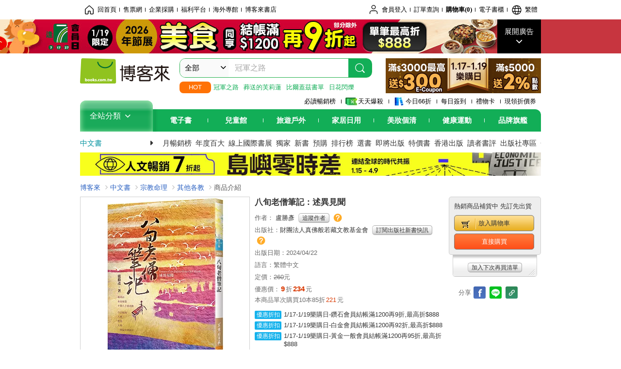

--- FILE ---
content_type: text/html; charset=UTF-8
request_url: https://www.books.com.tw/products/0010986926?loc=P_0020_001
body_size: 24177
content:
<!DOCTYPE HTML PUBLIC "-//W3C//DTD HTML 4.01//EN" "http://www.w3.org/TR/html4/strict.dtd">
<html>
<head>
<meta http-equiv="content-type" content="text/html; charset=utf-8">
<meta http-equiv="Content-Language" content="zh-tw">
<title>博客來-八旬老僧筆記：述異見聞</title>
<meta name="keywords" content="八旬老僧筆記：述異見聞">
<meta name="description" content="書名：八旬老僧筆記：述異見聞，語言：繁體中文，ISBN：9786267413395，頁數：232，出版社：財團法人真佛般若藏文教基金會，作者：盧勝彥，出版日期：2024/04/22，類別：宗教命理">
<meta http-equiv="X-UA-Compatible" content="IE=edge">
<meta property="og:site_name" content="博客來"/>
<meta property="og:type" content="product"/>
<meta property="fb:app_id" content="210743125726405" />
<meta property="og:title" content="八旬老僧筆記：述異見聞"/>
<meta property="og:image" content="https://im1.book.com.tw/image/getImage?i=https://www.books.com.tw/img/001/098/69/0010986926.jpg&v=66166ad1k&w=1146&h=600"/>
<meta property="og:image:width" content="1146">
<meta property="og:image:height" content="600">
<meta property="og:url" content="https://www.books.com.tw/products/0010986926" />
<meta property="og:description" content="書名：八旬老僧筆記：述異見聞，語言：繁體中文，ISBN：9786267413395，頁數：232，出版社：財團法人真佛般若藏文教基金會，作者：盧勝彥，出版日期：2024/04/22，類別：宗教命理"/>
<meta property="product:brand" content="tbboyehorg"><meta property="product:price:amount" content="234">
<meta property="product:price:currency" content="TWD"><meta property="product:availability" content="in stock"><meta property="product:retailer_item_id" content="0010986926">
<link rel="stylesheet" href="https://jci.book.com.tw/css/books/product/overlay-n.css">
<link rel="stylesheet" href="https://jci.book.com.tw/css/css.css">
<link rel="canonical" href="https://www.books.com.tw/products/0010986926">
<script>(function(w,d,s,l,i){w[l]=w[l]||[];w[l].push({'gtm.start':new Date().getTime(),event:'gtm.js'});var f=d.getElementsByTagName(s)[0],j=d.createElement(s),dl=l!='dataLayer'?'&l='+l:'';j.async=true;j.src='https://www.googletagmanager.com/gtm.js?id='+i+dl;f.parentNode.insertBefore(j,f);})(window,document,'script','dataLayer','GTM-TBZGS7');</script><script>dataLayer.push({'event':'VirtualPageview','virtualPageURL':'/products/0010986926?bcat=001&bsub=12&bbrand=tbboyehorg'});</script><script>dataLayer.push({"ecommerce":{"detail":{"products":[{"id":"0010986926","name":"\u516b\u65ec\u8001\u50e7\u7b46\u8a18\uff1a\u8ff0\u7570\u898b\u805e","price":234,"cat":"001","sub":"12","brand":"tbboyehorg","category":"001"}]}}});</script>
<script language="JavaScript" src="https://jci.book.com.tw/jss/jquery/jquery-3.7.1.min.js "></script>
<!-- <script  type="text/javascript" src="https://cdnjs.cloudflare.com/ajax/libs/jquery-migrate/1.4.1/jquery-migrate.min.js"></script> -->
<!-- <script  type="text/javascript" src="https://cdnjs.cloudflare.com/ajax/libs/jquery-migrate/3.0.0/jquery-migrate.min.js"></script> -->
<!-- <script  type="text/javascript" src="https://cdnjs.cloudflare.com/ajax/libs/jquery-migrate/3.4.0/jquery-migrate.min.js"></script> -->
<script  type="text/javascript" src="https://jci.book.com.tw/jss/jquery/jquery-migrate.fix.min.js"></script>
<script language="JavaScript" src="//jci.book.com.tw/jss/jquery/plugin/jquery.timers-1.3.js"></script>
<script language="JavaScript" type="text/javascript" src="https://jci.book.com.tw/jss/header/header-www.js"></script>
<script language="JavaScript" type="text/javascript" src="https://jci.book.com.tw/jss/header/aeil-3.5.0.js"></script>
<script language="JavaScript" type="text/javascript" src="/jss/web/adv_log.js?v=5aefea69"></script>
<script language="JavaScript" type="text/javascript" src="https://jci.book.com.tw/jss/books/jqueryplugin/lazyload/1.9.3/jquery.lazyload.min.js"></script>
<script language="JavaScript" type="text/javascript" src="/jss/web/uselazyload.js?v=593f57ff"></script>
<script language="JavaScript" type="text/javascript" src="https://jci.book.com.tw/jss/books/head.min.js"></script>
<script language="JavaScript" type="text/javascript" src="/jss/web/picturebox_manager.js?v=641c093e"></script>
<script language="JavaScript" type="text/javascript" src="/jss/web/overlay-n.js?v=593f57ff"></script><script language="JavaScript" type="text/javascript" src="/jss/web/switch_page.js?v=60cacc17"></script><script language="JavaScript" type="text/javascript" src="/jss/web/ajax_product_show.js?v=695b09b8"></script><script language="JavaScript" type="text/javascript" src="/jss/web/switch_loaded_tab.js?v=61db99cd"></script><script language="JavaScript" type="text/javascript" src="/jss/web/share_to_fb.js?v=618b3b72"></script><script language="JavaScript" type="text/javascript" src="/jss/web/switch_sheet.js?v=69411521"></script><script language="JavaScript" type="text/javascript" src="/jss/web/prod_six.js?v=6964a416"></script><script language="JavaScript" type="text/javascript" src="/jss/web/switch_bankevent_wide.js?v=6201d79e"></script><script language="JavaScript" type="text/javascript" src="/jss/web/show_more.js?v=593f57ff"></script><script language="JavaScript" type="text/javascript" src="/jss/web/more_on_off.js?v=5d269bcd"></script><script language="JavaScript" type="text/javascript" src="/jss/web/ajaxBookReview.js?v=695b09b8"></script>
<script type="application/ld+json">{"@context":"http:\/\/schema.org\/","@type":"Book","@id":"https:\/\/www.books.com.tw\/products\/0010986926","sku":"https:\/\/www.books.com.tw\/products\/0010986926","url":"https:\/\/www.books.com.tw\/products\/0010986926","name":"\u516b\u65ec\u8001\u50e7\u7b46\u8a18\uff1a\u8ff0\u7570\u898b\u805e","image":"https:\/\/im1.book.com.tw\/image\/getImage?i=https:\/\/www.books.com.tw\/img\/001\/098\/69\/0010986926.jpg&v=66166ad1k&w=1146&h=600","datePublished":"2024\/04\/22","inLanguage":"\u7e41\u9ad4\u4e2d\u6587","author":[{"@type":"Person","name":"\u76e7\u52dd\u5f65"}],"workExample":{"workExample":{"@type":"Book","isbn":"9786267413395","bookFormat":"http:\/\/schema.org\/Paperback","potentialAction":{"@type":"ReadAction","target":{"@type":"EntryPoint","urlTemplate":"https:\/\/www.books.com.tw\/products\/0010986926","actionPlatform":["http:\/\/schema.org\/DesktopWebPlatform","http:\/\/schema.org\/MobileWebPlatform"]},"expectsAcceptanceOf":{"@type":"Offer","priceCurrency":"TWD","price":234,"availability":"http:\/\/schema.org\/InStock"}}}},"publisher":[{"@type":"Organization","name":"\u8ca1\u5718\u6cd5\u4eba\u771f\u4f5b\u822c\u82e5\u85cf\u6587\u6559\u57fa\u91d1\u6703"}],"numberOfPages":"232"}</script>
</head>
<body class="color_books type02"  >
<div class="u-tool-fixed-element " t="no_var"></div>
<script type="text/javascript" src="https://www.books.com.tw/webs/header_js/pmenu/html/menu_compon.js?v=ccb0be180e4f86aac80cf07fc52d0849"></script>
<div class="overlay" id="div_language_overlay" style="display:none" onclick="hide_lang_panel();"></div>
<div class="pop_win change_language_win" id="div_language_win" style="display:none">
<h3>選擇語言<a href="javascript:;" class="btn-close" onclick="hide_lang_panel();"></a></h3>
<div>
<ul>
<li id="header_li_change_lang_en"><a class="btn" href="javascript:;" onclick="change_lang('en');">English</a></li>
<li id="header_li_change_lang_zh_TW"><a class="btn" href="javascript:;" onclick="change_lang('zh_TW');">繁體中文</a></li>
<li id="header_li_change_lang_zh_CN"><a class="btn" href="javascript:;" onclick="change_lang('zh_CN');">简体中文</a></li>
</ul>
</div></div><header id="header_full_v2" data-attr="books" class="header_v2">
<nav class="fix__box clearfix">
<div class="header__box1 clearfix">
<h2 class="hide">:::相關網站</h2>
<div class="website_nav_wrap">
<ul class="website__nav">
<li><a href="https://www.books.com.tw/?loc=tw_website_001"><i class="svg-icon-home"></i>回首頁</a></li>
<li><a href="https://tickets.books.com.tw/index/?loc=tw_website_003">售票網</a></li>
<li><a href="https://group.books.com.tw/?loc=tw_website_004">企業採購</a></li>
<li><a href="https://www.books.com.tw/benefit/?loc=tw_website_005">福利平台</a></li>
<li><a href="https://www.books.com.tw/web/ovs/?loc=tw_website_006">海外專館</a></li>
<li><a href="https://www.books.com.tw/BBS/?loc=tw_website_007">博客來書店</a></li>
</ul>
</div><div class="service_nav_wrap">
<h2 class="hide"><a accesskey="U" href="#accesskey_service_nav" title="上方導覽區塊:會員服務|快速功能" id="accesskey_service_nav">:::會員服務|快速功能</a></h2>
<ul class="service__nav">
<li class="logout li_label_member_login user_login">
<a href="javascript:void(0);" onclick="location.href='https://cart.books.com.tw/member/login?loc=customer_003&url=' + encodeURIComponent(window.location.href);"><i class="svg-icon-user"></i><span class='member_class_cname'>會員登入</span></a>
<div class="user_info_tip_box" style="display:none;">
<div class="member">
<i class="icon-svg-graded-g"></i>
<ul class="record">
<li class='member_class_cname'>黃金會員</li>
</ul>
</div><div class="list_box">
<ul class="list">
<li><a href="https://myaccount.books.com.tw/myaccount/myaccount/index/">前往會員專區</a></li>
<li><a href="https://viewer-ebook.books.com.tw/viewer/index.html?readlist=all&MemberLogout=true">我的電子書櫃</a></li>
<li><a href="https://myaccount.books.com.tw/myaccount/myaccount/getOrder/">訂單查詢</a></li>
<li><a href="https://www.books.com.tw/web/sys_browseitems/">瀏覽記錄</a></li>
<li><a href="https://myaccount.books.com.tw/myaccount/myaccount/nextbuylist/">下次再買</a></li>
<li><a href="https://myaccount.books.com.tw/myaccount/myaccount/getReorder">可訂購時通知</a></li>
</ul>
<ul class="list mycoupons">
<li><a href="https://activity.books.com.tw/memday/">本月獨享</a></li>
<li><a href="https://myaccount.books.com.tw/myaccount/myaccount/getPercentcouponlist?loc=tw_customer_coupon">可用E-Coupon<span class="number" id="my_ecoupon_count">0</span>&nbsp;張</a></li>
<li><a href="https://myaccount.books.com.tw/myaccount/myaccount/getPercentIcouponlist?loc=tw_customer_icoupon">可用單品折價券<span class="number" id="my_icoupon_count">0</span>&nbsp;張</a></li>
<li><a href="https://myaccount.books.com.tw/myaccount/myaccount/getShoppingmoneylist?loc=tw_customer_005">可用購物金<span class="number" id="shopping_cash">0</span>&nbsp;元</a></li>
<li><a href="https://myaccount.books.com.tw/myaccount/myaccount/getOpenpointlist/">可用 OPENPOINT<span id="open_opint_num">0</em></span>&nbsp;點</a></li>
</ul>
<a href="https://cart.books.com.tw/member/logout?loc=customer_004"><button type="button" class="sign_out">登出</button></a>
</div></div></li>
<li><a href="https://myaccount.books.com.tw/myaccount/myaccount/getOrder/?loc=tw_customer_order">訂單查詢</a></li>
<li class="shopping">
<a href="https://db.books.com.tw/shopping/cart_list.php?loc=tw_customer_001">購物車(<span id="shopping_cart_num">0</span>)</a>
</li>
<li><a href="https://viewer-ebook.books.com.tw/viewer/index.html?readlist=all&MemberLogout=true">電子書櫃</a></li>
<li onclick="show_lang_panel();"><a href="javascript:;" class="modalBtn"><i class="svg-icon-globe"></i><span id="header_a_lang_title">繁體</span></a></li>
</ul>
</div></div></nav>
<div class="header_pop" style="background:#4e4e4e">
<span class="bg_left" style="background:#12AE57"></span>
<span class="bg_right" style="background:#12AE57"></span>
<div class="flash_pic" style="background-image:url(https://im1.book.com.tw/image/getImage?i=https://addons.books.com.tw/G/ADbanner/lifestyle/B/2026/01/0119food_1920x70.jpg&v=6968b572k&w=1920&h=70)">
<a class="activity" href="https://activity.books.com.tw/crosscat/show/A00001639640/?loc=topbanner_001" title="" ><span class="hide"></span></a>
<a class="open"  href="javascript:;" id="open_top_banner"><span>展開廣告</span><i></i></a>
<input type="hidden" id="tbanner_data" data-skey ="0" data-okey="348347" data-preview ="" data-sec ="8">
</div><div class="flash_pic_pop" style="display:none;">
<a class="close" href="javascript:;" title="關閉廣告" aria-label="關閉廣告" id="close_top_banner"><span>關閉廣告</span><i></i></a>
<a class="activity" href="https://activity.books.com.tw/crosscat/show/A00001639640/?loc=topbanner_001" title="" ><span class="hide"></span>
<img src="https://im2.book.com.tw/image/getImage?i=https://addons.books.com.tw/G/ADbanner/lifestyle/B/2026/01/0119food_1200x655.jpg&v=6968b572k&w=1200&h=" alt="上稿標題文案">
</a>
</div></div><div class="header_box2 clearfix">
<div class="logo">
<a href="https://www.books.com.tw?loc=tw_logo_001" title="回博客來首頁" aria-label="回博客來首頁">
<img src="https://jci.book.com.tw/css/header/images/books_logo_185x52.png" alt="博客來">
</a>
</div><div class="hot_key_words clearfix">
<strong>HOT</strong>
<a class="item" href="https://activity.books.com.tw/crosscat/show/A00000075937?loc=hot_001">冠軍之路</a>
<a class="item" href="https://activity.books.com.tw/crosscat/show/A00001893507?loc=hot_002">葬送的芙莉蓮</a>
<a class="item" href="https://activity.books.com.tw/crosscat/show/A00000077569?loc=hot_003">比爾蓋茲書單</a>
<a class="item" href="https://www.books.com.tw/products/0011039851?loc=hot_004">日花閃爍</a>
</div><div class="search_box clearfix">
<h2 class="hide"><a title="網站搜尋" id="accesskey_search" href="#accesskey_search">:::網站搜尋</a></h2>
<form action="https://search.books.com.tw/search/query/" name="search" id="search"  method="GET" onsubmit="if(typeof go_search == 'function'){go_search();return false;}">
<input type="hidden" name="fclick" id="search_fclick" value="0" data-fkey="">
<div class="search_wrap">
<div class="select_set" id='select_set'>
<button type="button" class="toggle_btn" data-js="select-collapse"><span id="search_name" >全部</span><i></i></button>
</div><input type="search" class="search_key" accesskey="S" name="key" id="key" value="" message ="請輸入關鍵字" autocomplete="off" placeholder="請輸入關鍵字" >
<input type="hidden" name="cat" id="cat" value ="all">
<input type="hidden" name="qsub" id="qsub" value ="">
<button class="search_btn" type="submit" title="搜尋">
<svg width="24" height="25" viewBox="0 0 24 25" fill="none" xmlns="http://www.w3.org/2000/svg">
<circle cx="10.76" cy="11.26" r="8.11" stroke="#fff" stroke-width="1.3"></circle>
<rect width="2.20667" height="7.13156" rx="1.10334" transform="matrix(0.692391 -0.721523 0.692391 0.721523 15.7273 17.3545)" fill="#fff"></rect>
</svg>
</button>
</div><ul class="search_select_ul search_popup" role="group" data-js="select-options">
<li><a href="javascript:;" cat="all" id="default_search_key">全部</a></li>
<li><a href="javascript:;" cat="BKA" >圖書</a></li>
<li><a href="javascript:;" cat="EBA" >電子書</a></li>
<li><a href="javascript:;" cat="MDB" >有聲書</a></li>
<li><a href="javascript:;" cat="ERT" >訂閱</a></li>
<li><a href="javascript:;" cat="AVA" >影音</a></li>
<li><a href="javascript:;" cat="DPA/qsub/K01" >美妝</a></li>
<li><a href="javascript:;" cat="DPA/qsub/K14" >保健</a></li>
<li><a href="javascript:;" cat="DPA/qsub/K03" >服飾</a></li>
<li><a href="javascript:;" cat="DPA/qsub/K27" >鞋包配件</a></li>
<li><a href="javascript:;" cat="DPA/qsub/K08" >美食</a></li>
<li><a href="javascript:;" cat="DPA/qsub/K07" >家居生活</a></li>
<li><a href="javascript:;" cat="DPA/qsub/K24" >餐廚生活</a></li>
<li><a href="javascript:;" cat="DPA/qsub/K17" >設計文具</a></li>
<li><a href="javascript:;" cat="DPA/qsub/K19" >無印良品</a></li>
<li><a href="javascript:;" cat="DPA/qsub/K20" >星巴克</a></li>
<li><a href="javascript:;" cat="DPA/qsub/K11" >3C</a></li>
<li><a href="javascript:;" cat="DPA/qsub/K12" >家電</a></li>
<li><a href="javascript:;" cat="DPA/qsub/K21" >日用</a></li>
<li><a href="javascript:;" cat="DPA/qsub/K22" >休閒生活</a></li>
<li><a href="javascript:;" cat="DPA/qsub/K23" >婦幼生活</a></li>
<li><a href="javascript:;" cat="DPA/qsub/K25" >電子票證</a></li>
<li><a href="javascript:;" cat="DPA/qsub/K29" >寵物生活</a></li>
<li><a href="javascript:;" cat="DPA/qsub/K28" >票券</a></li>
<li><a href="javascript:;" cat="DPA/qsub/K30" >玲廊滿藝</a></li>
<li><a href="javascript:;" cat="DPA/qsub/K32" >故宮精品</a></li>
<li><a href="javascript:;" cat="DPA/qsub/K33" >電子閱讀器</a></li>
<li><a href="javascript:;" cat="MGA" >雜誌</a></li>
<li><a href="javascript:;" cat="TKA" >售票</a></li>
<li><a href="javascript:;" cat="OVS" >海外專館</a></li>
<!-- <li><a href="javascript:;" cat="FST" >快速到貨</a></li> -->
<li><a href="javascript:;" cat="GFC" >禮物卡</a></li>
</ul>
</form>
<ul id="search_words_ul" class="search_words_ul" style="display:none;"></ul>
</div><div class="figure_img">
<a href="https://www.books.com.tw/activity/marketing/2026/01/gold2026/?loc=diamond_001"><img src="https://im1.book.com.tw/image/getImage?i=https://addons.books.com.tw/G/ADbanner/marketing/2026/01/G/106_320x72_B.png&v=6968bca0k&w=320&h=72" ></a>
</div></div><div class="header_box3 clearfix">
</div><div class="header_box4 clearfix">
<ul class="featured_activity">
<li><a href="https://www.books.com.tw/web/sys_hourstop/home/?loc=key_act_001">
                    必讀暢銷榜      </a></li>
<li><a href="https://www.books.com.tw/happybuy/?loc=key_act_002">
<img src="https://im1.book.com.tw/image/getImage?i=https://addons.books.com.tw/G/ADbanner/marketing/2022/homenew/Discount.png&v=636e293ck&w=24&h=24" alt="天天爆殺">
                    天天爆殺      </a></li>
<li><a href="https://activity.books.com.tw/books66/?loc=key_act_003">
<img src="https://im2.book.com.tw/image/getImage?i=https://addons.books.com.tw/G/ADbanner/marketing/2022/homenew/Books.png&v=636e293ck&w=24&h=24" alt="今日66折">
                    今日66折      </a></li>
<li><a href="https://myaccount.books.com.tw/myaccount/myaccount/memberReadMileage/?loc=key_act_004">
                    每日簽到      </a></li>
<li><a href="https://www.books.com.tw/web/giftcard/?loc=key_act_005">
                    禮物卡      </a></li>
<li><a href="https://activity.books.com.tw/coupondraw/coupon/?loc=key_act_006">
                    現領折價券      </a></li>
</ul>
<nav class="nav_wrap" id='books_nav'>
<div id="home" class="menu_title dropdown ">
<h2 class="title" onclick="Hmenu('compon')">全站分類  <i></i></h2>
</div><div id='greenbar'>
<div class="menu_bar">
<ul class="menu_bar_ul">
<li class="item" data-key="2165"><a href='javascript:void(0)'>電子書</a></li>
<li class="item" data-key="1"><a href='javascript:void(0)'>兒童館</a></li>
<li class="item" data-key="6"><a href='javascript:void(0)'>旅遊戶外</a></li>
<li class="item" data-key="4"><a href='javascript:void(0)'>家居日用</a></li>
<li class="item" data-key="5"><a href='javascript:void(0)'>美妝個清</a></li>
<li class="item" data-key="3"><a href='javascript:void(0)'>健康運動</a></li>
<li class="item" data-key="1330"><a href='javascript:void(0)'>品牌旗艦</a></li>
</ul>
</div></div></nav>
</div><div class="header_category books_nav" id='home_menu_list' style="display:none">
<div class="category_bar">
<ul class="category_bar_ul">
<li id='flagship' class="item" data-key="13"><a href="JavaScript:;">旗艦品牌</a>
</li>
<li class="item" data-key="45"><a href="https://www.books.com.tw/web/books/?loc=menu_1_001">中文書</a>．<a href="https://www.books.com.tw/web/china?loc=menu_1_002">簡體</a>．<a href="https://www.books.com.tw/web/fbooks?loc=menu_1_003">外文</a>
</li>
<li class="item" data-key="44"><a href="https://www.books.com.tw/web/ebook?loc=menu_2_001">電子書</a>．<a href="https://www.books.com.tw/web/audioandvideo?loc=menu_2_002">有聲</a>．<a href="https://www.books.com.tw/web/rent?loc=menu_2_003">訂閱</a>
</li>
<li class="item" data-key="46"><a href="https://www.books.com.tw/web/magazine?loc=menu_3_001">雜誌</a>．<a href="https://www.books.com.tw/web/mook?loc=menu_3_002">日文書</a>
</li>
<li class="item" data-key="47"><a href="https://www.books.com.tw/web/cd?loc=menu_4_001">CD</a>．<a href="https://www.books.com.tw/web/dvd?loc=menu_4_002">DVD</a>．<a href="https://www.books.com.tw/web/lp?loc=menu_4_003">黑膠</a>
</li>
<li class="item" data-key="43"><a href="https://www.books.com.tw/web/gallery/?loc=menu_5_001">線上藝廊</a>
</li>
<li class="item" data-key="48"><a href="https://www.books.com.tw/web/stationery?loc=menu_6_001">文具</a>．<a href="https://www.books.com.tw/web/stationery_topm_15?loc=menu_6_002">動漫</a>
</li>
<li class="item" data-key="49"><a href="https://www.books.com.tw/web/clean?loc=menu_7_001">日用品</a>．<a href="https://www.books.com.tw/web/mammybaby?loc=menu_7_002">婦幼玩具</a>
</li>
<li class="item" data-key="50"><a href="https://www.books.com.tw/web/cosmetic?loc=menu_8_001">保養</a>．<a href="https://www.books.com.tw/web/cosmetic_topm_06?loc=menu_8_002">彩妝</a>．<a href="https://www.books.com.tw/web/cosmetic_topm_10?loc=menu_8_003">洗沐</a>
</li>
<li class="item" data-key="51"><a href="https://www.books.com.tw/web/shoes?loc=menu_9_001">鞋包</a>．<a href="https://www.books.com.tw/web/shoes_topm_14?loc=menu_9_002">黃金</a>．<a href="https://www.books.com.tw/web/fashion/?loc=menu_9_003">服飾</a>
</li>
<li class="item" data-key="52"><a href="https://www.books.com.tw/web/3C?loc=menu_10_001">3C</a>．<a href="https://www.books.com.tw/web/3C_topm_26?loc=menu_10_002">手機</a>．<a href="https://www.books.com.tw/web/3C_topm_29?loc=menu_10_003">電玩</a>
</li>
<li class="item" data-key="53"><a href="https://www.books.com.tw/web/fm?loc=menu_11_001">家電</a>．<a href="https://www.books.com.tw/web/fm_topm_13?loc=menu_11_002">視聽</a>
</li>
<li class="item" data-key="54"><a href="https://www.books.com.tw/web/food?loc=menu_12_001">美食</a>．<a href="https://www.books.com.tw/web/food_topm_10?loc=menu_12_002">生鮮</a>．<a href="https://www.books.com.tw/web/health?loc=menu_12_003">保健</a>
</li>
<li class="item" data-key="55"><a href="https://www.books.com.tw/web/design?loc=menu_13_001">家居</a>．<a href="https://www.books.com.tw/web/kitchen?loc=menu_13_002">餐廚</a>．<a href="https://www.books.com.tw/web/petlife?loc=menu_13_003">寵物</a>
</li>
<li class="item" data-key="56"><a href="https://www.books.com.tw/web/outdoors_topm_06?loc=menu_14_001">運動</a>．<a href="https://www.books.com.tw/web/outdoors_topm_07?loc=menu_14_002">戶外</a>．<a href="https://www.books.com.tw/web/outdoors_topm_01?loc=menu_14_003">旅用</a>
</li>
<li class="item" data-key="57"><a href="https://www.books.com.tw/web/giftcard/?loc=menu_15_001">禮券</a>．<a href="https://www.books.com.tw/web/valuecards?loc=menu_15_002">票證</a>．<a href="https://www.books.com.tw/web/ticket?loc=menu_15_003">票券</a>
</li>
</ul>
</div></div><nav class="header_box5 clearfix">
<h3 class="title"><a href="https://www.books.com.tw/web/books/?loc=subject_main_001">中文書</a><i></i></h3>
<ul class="nav"><li><a href="https://activity.books.com.tw/books66_top?loc=subject_001">月暢銷榜</a></li>
<li><a href="https://www.books.com.tw/activity/2025/12/top100/?loc=subject_002">年度百大</a></li>
<li><a href="https://www.books.com.tw/web/exhibition?loc=subject_003">線上國際書展</a></li>
<li><a href="https://search.books.com.tw/search/query/cat/1/qsub/001/sort/5/v/1/page/1/spell/3/ms2/ms2_1/key/%E5%8D%9A%E5%AE%A2%E4%BE%86%E7%8D%A8%E5%AE%B6?loc=subject_004">獨家</a></li>
<li><a href="https://www.books.com.tw/web/books_newbook/?loc=subject_005">新書</a></li>
<li><a href="https://www.books.com.tw/web/sys_prebooks/books/?loc=subject_006">預購</a></li>
<li><a href="https://www.books.com.tw/web/sys_tdrntb/books/?loc=subject_007">排行榜</a></li>
<li><a href="https://www.books.com.tw/web/sys_selbooks/books/?loc=subject_008">選書</a></li>
<li><a href="https://www.books.com.tw/web/sys_compub/books/?loc=subject_009">即將出版</a></li>
<li><a href="https://www.books.com.tw/web/books_specbook/?loc=subject_010">特價書</a></li>
<li><a href="https://www.books.com.tw/web/store_hkbooks/?loc=subject_011">香港出版</a></li>
<li><a href="https://www.books.com.tw/web/booksComment?loc=subject_012">讀者書評</a></li>
<li><a href="https://www.books.com.tw/web/books_publist/?loc=subject_013">出版社專區</a></li>
<li><a href="https://www.books.com.tw/web/sys_sublistb/books/?loc=subject_014">分類總覽</a></li>
</ul>
</nav>
<div class="header_box7 clearfix">
<a href="https://activity.books.com.tw/crosscat/show/A00000076974?loc=mood_001"><img src="https://im1.book.com.tw/image/getImage?i=https://addons.books.com.tw/G/ADbanner/2026/01/global/118060.jpg&v=6965dc17k&w=&h=" alt="人文春季暢銷展"></a>
</div></div></header>
</div><script>
  if ($(window).scrollTop() > 150) { 
    $('#header_full_v2 .fix__box').addClass('active');
    $('#header_full_v2 .header_box2').addClass('active');
  }; 
  $(window).scroll(function () {      
    if ($(window).scrollTop() > 150) {          
    $('#header_full_v2 .fix__box').addClass('active');
    $('#header_full_v2 .header_box2').addClass('active');
    } else { 
      $('#header_full_v2 .fix__box').removeClass('active');      
      $('#header_full_v2 .header_box2').removeClass('active');        
    }
  });
</script>
<script language="JavaScript" type="text/javascript" src="/jss/web/picturebox_manager.js?v=641c093e"></script>
<div class="container_24 clearfix">
<div class="grid_24">
<div class='clearfix'>
<ul id="breadcrumb-trail" vocab="https://schema.org/" typeof="BreadcrumbList"  class='clearfix'>
<li property='itemListElement' typeof='ListItem'><a property='item' typeof='WebPage' href='https://www.books.com.tw/'>博客來</a><meta property='name' content='博客來'><meta property='position' content='1'></li><li property='itemListElement' typeof='ListItem'><a property='item' typeof='WebPage' href='https://www.books.com.tw/web/books/'>中文書</a><meta property='name' content='中文書'><meta property='position' content='2'></li><li property='itemListElement' typeof='ListItem'><a property='item' typeof='WebPage' href='https://www.books.com.tw/web/books_topm_12/'>宗教命理</a><meta property='name' content='宗教命理'><meta property='position' content='3'></li><li property='itemListElement' typeof='ListItem'><a property='item' typeof='WebPage' href='https://www.books.com.tw/web/books_bmidm_1204/'>其他各教</a><meta property='name' content='其他各教'><meta property='position' content='4'></li><li class='last' property='itemListElement' typeof='ListItem'>商品介紹<meta property='name' content='商品介紹'><meta property='position' content='5'></li></ul>
</div></div></div><div class="container_24 main_wrap clearfix">
<div class="grid_24 main_column">
<div class="mod type02_p01_wrap clearfix">
<div class="grid_9 alpha">
<!-- <script type="text/javascript" src="//www.books.com.tw/jss/jquery/plugin/tools.js"></script>  -->
<script type="text/javascript" src="//jci.book.com.tw/jss/jquerytools/1.2.7/jquery.tools.min_fix.js"></script>
<script type="text/javascript" src="//www.books.com.tw/jss/jquery/plugin/jqModal_fix.js"></script>
<script type="text/javascript" src="//www.books.com.tw/jss/web/img_zoomer.js"></script>
<div class="mod cnt_prod_img001 nolazyload_img clearfix">
<div class="cnt_mod002 cover_img" id="M201106_0_getTakelook_P00a400020052">
<ul>
<span ></span></ul>
<ul class="looks" >
<li class="icon_pic"  title="看大圖"><a href="https://www.books.com.tw/takelook/showPic/0010986926" class="thickbox">看大圖</a></li></ul>
<div class="special_border_div switchItemBorder"><img class="special_border" name="M201106_002_view_0010986926"  style="display:none">
<script>
                            $("[name='M201106_002_view_0010986926']").each(function() { 
                                loadPicturebox($(this),'0010986926');
                            });  
</script></div><img class="cover M201106_0_getTakelook_P00a400020052_image_wrap" src="https://im1.book.com.tw/image/getImage?i=https://www.books.com.tw/img/001/098/69/0010986926.jpg&v=66166ad1k&w=348&h=348" alt="八旬老僧筆記：述異見聞"  >
</div><div class="cnt_mod003" id="container">
<div class="each_wrap" id="thumbnail">
<div class="eh_switcher eh_swleft"><a  title="!上頁" class="prev browse left"><span>!上頁</span></a></div>
<div class="eh_switcher eh_swright"><a  title="下頁" class="next browse right"><span>下頁</span></a></div>
<div class="each_box M201106_0_getTakelook_P00a400020052_scroll" >
<div class="items" style="overflow:hidden;width:9999em;position:absolute;*top:0;*left:0;"><ul class="li_box M201106_0_getTakelook_P00a400020052_item" style="float:left;"><li class='first' onclick='switchItemBorder(true)'><img src='https://im1.book.com.tw/image/getImage?i=https://www.books.com.tw/img/001/098/69/0010986926.jpg&v=66166ad1k&w=348&h=348'></li><li onclick='switchItemBorder(false)'><img src='https://im2.book.com.tw/image/getImage?i=https://www.books.com.tw/img/001/098/69/0010986926_bc_01.jpg&v=66166b11k&w=348&h=348'></li><li onclick='switchItemBorder(false)'><img src='https://im2.book.com.tw/image/getImage?i=https://www.books.com.tw/img/001/098/69/0010986926_b_01.jpg&v=66166b10k&w=348&h=348'></li><li onclick='switchItemBorder(false)'><img src='https://im1.book.com.tw/image/getImage?i=https://www.books.com.tw/img/001/098/69/0010986926_b_02.jpg&v=66166b10k&w=348&h=348'></li><li class='last' onclick='switchItemBorder(false)'><img src='https://im2.book.com.tw/image/getImage?i=https://www.books.com.tw/img/001/098/69/0010986926_b_03.jpg&v=66166b11k&w=348&h=348'></li></ul></div>
</div></div></div></div>
<script type="text/javascript">
if (!switchItemBorder){
    function switchItemBorder(show){
        if (!$('.switchItemBorder').length){
            return;
        }
        if(show===false ){
            $(".switchItemBorder").css('display', 'none');
            $('.play_btn').hide();
        }
        else{
            $(".switchItemBorder").css('display', '');
            $('.play_btn').show();
        }
    }
}
$(document).ready(function() {
    var opt_module_id = "M201106_0_getTakelook_P00a400020052";
    var M201106_0_getTakelook_P00a400020052 = new Overlay(opt_module_id);
    var M201106_0_getTakelook_P00a400020052zommer = new img_zoomer(opt_module_id);
 
    
    
});
</script>
<div class="mod clearfix">
<cite class='type02_p001'><a href='https://appapi-ebook.books.com.tw/V1.7/CMSAPIApp/item/0010986926/trial' title='試閱' id='click_M201105_0_getIconData_P00a400020051' target='_blank'><span class='icon_04'>試閱</span></a></cite>
</div><script type="text/javascript">
$("#click_M201105_0_getIconData_P00a400020051").bind("click", function(){
    var opt_module_id = "M201105_0_getIconData_P00a400020051";//模組編碼參數
    var opt = new Array(3);//參數資料變數
    opt[1] = new Array();
    opt[0] = "setClickQtyAjax";//class name
    opt[1][0] = "0010986926";//item
    opt[2] = "M201105_029_view";//template
    ajax_product_show(opt_module_id,opt);dataLayer.push({'event':'SendEvent', 'eventCategory':'product', 'eventAction':'read-trial', 'eventLabel':'0010986926', 'eventValue':'1', 'eventNonInteraction':0});});    $("#click_M201105_0_getIconData_P00a400020051").bind("click", function(){dataLayer.push({"event":"ebookevent_productpage","event_content":"read-trial","event_content_item":"0010986926","event_content_type":""});});
</script>
<div class="type01_p020--v2">
<div class="type01_p020" id="M201105_0_getGradeButton_P00a400020054">
<div class="bui-stars star-s" id="boxQuickRate"><span class="bui-star s0" title="0顆星"></span>
</div><a href="https://www.books.com.tw/prod_comment/comment_write/0010986926" class="btn-link">(0)</a>
</div></div><div class="u-overlay overlay" style="display: none;" id="mask"></div>
<div class="u-pop-win m115 type-01" style="display: none;" id="popViewModal">
<div class="u-pop-ctn">
<div class="scroll-wrap">
<div class="content">
<div class="main-img-box"></div>
<div class="description text-center"><p><b></b></p></div>
<div class="btn-group row-center"><button type="button" class="type02_btn14 btn-01 line color-03 btnPrimary">確認</button></div>
</div></div></div></div><div class="u-pop-win m115 type-03" style="display: none;" id="popStarPointModal">
<div class="u-pop-ctn">
<div class="scroll-wrap">
<div class="content">
<div class="description text-left">
<p><b></b></p>
<div class="rating-box is-rate">
<fieldset class="rating"><input type="radio" id="popstar10" class="rating" name="rating" value="5"><label class="full" for="popstar10" title="5 Stars"></label><input type="radio" id="popstar9" class="rating" name="rating" value="4.5"><label class="half" for="popstar9" title="4.5 Stars"></label><input type="radio" id="popstar8" class="rating" name="rating" value="4"><label class="full" for="popstar8" title="4 Stars"></label><input type="radio" id="popstar7" class="rating" name="rating" value="3.5"><label class="half" for="popstar7" title="3.5 Stars"></label><input type="radio" id="popstar6" class="rating" name="rating" value="3"><label class="full" for="popstar6" title="3 Stars"></label><input type="radio" id="popstar5" class="rating" name="rating" value="2.5"><label class="half" for="popstar5" title="2.5 Stars"></label><input type="radio" id="popstar4" class="rating" name="rating" value="2"><label class="full" for="popstar4" title="2 Stars"></label><input type="radio" id="popstar3" class="rating" name="rating" value="1.5"><label class="half" for="popstar3" title="1.5 Stars"></label><input type="radio" id="popstar2" class="rating" name="rating" value="1"><label class="full" for="popstar2" title="1 Stars"></label><input type="radio" id="popstar1" class="rating" name="rating" value="0.5"><label class="half" for="popstar1" title="0.5 Stars"></label></fieldset>
</div></div><div class="btn-group row-right">
<button type="button" class="type02_btn14 btn-01 line color-01 btnCancel">取消</button>
<button type="button" class="type02_btn14 btn-01 line color-03 btnPrimary">送出</button>
</div></div></div></div></div><script language="JavaScript" type="text/javascript" src="https://jci.book.com.tw/jss/leizongmin/js-xss/xss.min.js"></script>
<script language="JavaScript" type="text/javascript" src="https://jci.book.com.tw/jss/dist/xss.sanitize.js"></script>
<script language="JavaScript" type="text/javascript" src="https://www.books.com.tw/jss/web/bookscomment.js?v=20251216"></script>
<script>
    $(document).ready(function () {
        boxProducts(220, "0010986926");
    });
</script>
</div><div class="grid_10">
<div class="mod type02_p002 clearfix">
<h1>八旬老僧筆記：述異見聞</h1>
<h2><a ></a></h2>
</div><div class="type02_p003 clearfix">
<ul><li>
<div class="trace_box" id="trace_box" style="display:none;">
<span class="arrow"></span>
<div class="pop_trace">
<div class="list_raced" id="edit_traced_area" style="display:none;">
<h4>已追蹤作者：<strong class="edit">[&nbsp;<a href="" id="editTrace">修改</a>&nbsp;]</strong></h4>
<ul id="list_traced"></ul>
</div><ul class="list_trace" id="list_trace"></ul>
<div class="trace_btn_wrap">
<a href="javascript:saveTrace();" class="type02_btn09">確定</a>
<a href="javascript:cancelTrace();" class="type02_btn09">取消</a>
</div></div></div>    作者：            <a href="//search.books.com.tw/search/query/key/%E7%9B%A7%E5%8B%9D%E5%BD%A5/adv_author/1/">盧勝彥</a>    &nbsp;<a id="trace_btn1" class="type02_btn02" href=""><span><span class="trace_txt">&nbsp;</span></span></a>
<a href="//www.books.com.tw/activity/2015/06/trace/index.html#author" title="新功能介紹" target="_blank"><cite class="help">新功能介紹</cite></a></li><li>出版社：<a href="https://www.books.com.tw/web/sys_puballb/books/?pubid=tbboyehorg      "><span>財團法人真佛般若藏文教基金會</span></a>    &nbsp;<a id="trace_btn2" class="type02_btn02" href=""><span><span class="trace_txt">&nbsp;</span></span></a>
<a href="//www.books.com.tw/activity/2015/06/trace/index.html#publisher" title="新功能介紹" target="_blank"><cite class="help">新功能介紹</cite></a></li><li>出版日期：2024/04/22</li><li>語言：繁體中文                                      </li></ul></div>
<div id="M201105_0_getBkProdInfo_P00a400020084" style="display:none;"></div>
<script type="text/javascript">
$(function(){
    setFollow('initFollowAjax','盧勝彥:tbboyehorg'); //class name , author : pubid
});
function setFollow(c,ap){
    var opt_module_id = 'M201105_0_getBkProdInfo_P00a400020084'; //模組編碼參數
    var opt = new Array(3); //參數資料變數
    opt[0] = c; //class name
    opt[1] = new Array(3);
    opt[1][0] = '0010986926:M201105_0_getBkProdInfo_P00a400020084:M201105_047_view'; //item : li_id : view
    opt[1][1] = ap; //author : pubid
    opt[1][2] = window.location.href; //url
    opt[2] = 'M201105_047_view' //template
    var M201105_0_getBkProdInfo_P00a400020084 = new ajax_product_show(opt_module_id,opt);
}
function saveTrace(){
    var author='';
    $('input[name="author"]:checked').each(function(index){
         author += ((index===0)?'':',') + $(this).val();
    });
    setFollow('setFollowAuthorAjax', author);
    $('#trace_box').hide();
}
function cancelTrace(){
    $('#trace_box').hide();
}
 function editTrace(url){
    window.open(url, '_blank');
    $('#trace_box').hide();
}
</script>
<div class="cnt_prod002 clearfix">
<div class="mod prd002">
<div class="prod_cont_b">
<ul class="price">
<li>定價：<em>260</em>元</li>
<li>優惠價：<strong><b>9</b></strong>折<strong class="price01"><b>234</b></strong>元</li><li>本商品單次購買10本85折<strong>221</strong>元</li></ul>
</div></div></div><div class="mod cnt_prod001 clearfix">
<ul class="prod_li01">
<li class="title06"><em>優惠折扣</em><a href="https://activity.books.com.tw/crosscat/show/A00001669411/#E251222000000147">1/17-1/19樂購日-鑽石會員結帳滿1200再9折,最高折$888</a></li><li class="title06"><em>優惠折扣</em><a href="https://activity.books.com.tw/crosscat/show/A00001669411/#E251222000000147">1/17-1/19樂購日-白金會員結帳滿1200再92折,最高折$888</a></li><li class="title06"><em>優惠折扣</em><a href="https://activity.books.com.tw/crosscat/show/A00001669411/#E251222000000147">1/17-1/19樂購日-黃金一般會員結帳滿1200再95折,最高折$888</a></li>
<ul>
</div><div class="mod cnt_prod001 clearfix">
<ul class="prod_li01">
<li class="title08">
<em>點數回饋</em>
<a href="https://activity.books.com.tw/crosscat/show/A00001669411/#E251222000000149">1/17-1/19樂購日滿$5000享2%點數(上限200點</a>
</li>
</ul>
</div><div class="cnt_prod002 clearfix" id="M201105_0_getProdTransTypeInfo_P00a400020071">
<div class="prd_009 clearfix">
<div class="prod_cont_b">
<ul class='tag_003 tag_width07 clearfix'><li>運送方式：</li><li data-label='taiwan' class='here'><div class='arrow'>臺灣與離島</div></li><li data-label='oversea'><div class='arrow'>海外</div></li></ul>
<ul data-area="taiwan" class="delivery-info"><li class='flex'><span class='title'><i class='icon-truck-1'></i>可配送點：</span><em class='scope'>台灣、蘭嶼、綠島、澎湖、金門、馬祖</em></li><li class='flex'><span class='title'><i class='svg-711'></i>可配送點：</span><em class='scope'>台灣、蘭嶼、綠島、澎湖、金門、馬祖</em></li></ul>
<ul data-area="oversea" class="delivery-info" style="display:none;"><li class='flex'><span class='title'><i class='icon-truck-1'></i>可配送點：</span><em class='scope'>全球</em></li><li class='flex'><span class='title'><i class='svg-711'></i>可配送點：</span><em class='scope'>香港、澳門、新加坡、馬來西亞、菲律賓</em></li></ul>
</div></div></div><script type="text/javascript">
$(document).ready(function(){
   var opt_module_id = "M201105_0_getProdTransTypeInfo_P00a400020071";//模組編碼參數
   var opt_element_id = "P00a400020071";  
   var M201105_0_getProdTransTypeInfo_P00a400020071 = new switch_loaded_tab(opt_module_id,M201105_045);
});
</script></div>
<div class="grid_5 omega">
<div class="mod clearfix" id='M201105_0_getProdCartInfo_P00a400020037'>
載入中...
</div><script language="JavaScript" type="text/javascript" src="/jss/web/product.js?v=20230822"></script>
<script type="text/javascript">
$(document).ready(function(){               
//$(window).load(function(){
    getProdShoppingCartBtn();
});
function getProdShoppingCartBtn(){
    var opt_module_id = "M201105_0_getProdCartInfo_P00a400020037";//模組編碼參數
    var opt = new Array(3);//參數資料變數
    opt[1] = new Array();
    opt[0] = "getProdCartInfoAjax";//class name
    opt[1][0] = "0010986926";//item    
    opt[2] = "M201105_032_view";//template
    opt[3] = "AgADBmlqeX1ndQ==";
    var M201105_0_getProdCartInfo_P00a400020037 = new ajax_product_show(opt_module_id,opt);
}
</script>
<div class="type02_p014">
<ul class="push-list">
<li class="title">分享</li>
<li id="push_facebook"><i class="svg-logo-fb" title="分享至Facebook"></i></li>
<li id="push_line"><i class="svg-logo-line" title="分享至LINE"></i></li>
<li id="push_copy"><i class="svg-icon-link" title="複製連結" data-tooltip="已複製"></i></li>
</ul>
<div class="like-button">
<span>
<iframe scrolling="no" frameborder="0" allowtransparency="true" style="width:85px; height:20px; vertical-align:middle;" src="https://www.facebook.com/plugins/like.php?href=https%3A%2F%2Fwww.books.com.tw%2Fproducts%2F0010986926&amp;send=false&amp;locale=zh_TW&amp;layout=button_count&amp;width=85&amp;show_faces=false&amp;action=like&amp;colorscheme=light&amp;font=arial&amp;height=20"></iframe>
</span>
</div></div><script language="JavaScript">
$(document).ready(function(){
    var fb = new share_to_fb();
})
</script>
</div></div><section id="M201101_0_getPordSixArea_P00a400020301" class="mod type02_s024 clearfix"></section>
<script>
$(document).ready(function(){
    getProdSixArea();
});
function getProdSixArea(){
    var opt_module_id = "M201101_0_getPordSixArea_P00a400020301";//模組編碼參數
    var opt = new Array(3);//參數資料變數
    opt[1] = new Array();
    opt[0] = "getProdSixAjax";//class name
    opt[1][0] = "001";
    opt[1][1] = "262";
    opt[1][2] = "262";
    opt[1][3] = "P";
    opt[1][4] = "M201101_0_getPordSixArea_P00a400020301";
    opt[1][5] = "687";
    opt[2] = "M202501_010_view"//template
    var M201101_0_getPordSixArea_P00a400020301 = new ajax_page_rn(opt_module_id,opt);
}
</script>
<div class="mod type02_s023 clearfix">
<div class="u-carousel">
<button class="carousel-prev arrow" aria-label="Previous" type="button">Previous</button>
<button class="carousel-next arrow" aria-label="Next" type="button">Next</button>
<ul class="carousel-dots"><li></li>
<li></li>
<li></li>
<li></li>
<li></li>
<li></li>
<li></li>
<li></li>
<li></li>
<li></li>
<li></li>
<li></li>
</ul>
<div class="carousel-inner">
<div class="item"><a href="https://activity.books.com.tw/crosscat/show/A00001793857" onclick="mm145_throwTrackInfo();"><img src="https://im1.book.com.tw/image/getImage?i=https://addons.books.com.tw/G/ADbanner/lifestyle/B/2026/01/sun_1180x60.jpg&w=950&h=60" ></a></div>
<div class="item"><a href="https://activity.books.com.tw/crosscat/show/A00000076088" onclick="mm145_throwTrackInfo();"><img src="https://im1.book.com.tw/image/getImage?i=https://addons.books.com.tw/G/ADbanner/lifestyle/C/2025/12/tableware_118060.jpg&w=950&h=60" ></a></div>
<div class="item"><a href="https://www.books.com.tw/web/exhibition" onclick="mm145_throwTrackInfo();"><img src="https://im1.book.com.tw/image/getImage?i=https://addons.books.com.tw/G/ADbanner/2026/01/inbok_line_novel_1180x60.jpg&w=950&h=60" ></a></div>
<div class="item"><a href="https://activity.books.com.tw/crosscat/show/A00000115437" onclick="mm145_throwTrackInfo();"><img src="https://im1.book.com.tw/image/getImage?i=https://addons.books.com.tw/G/ADbanner/fashion/clothes/2026/01/GDD_books1180x60_0.jpg&w=950&h=60" ></a></div>
<div class="item"><a href="https://activity.books.com.tw/crosscat/show/A00001793869" onclick="mm145_throwTrackInfo();"><img src="https://im1.book.com.tw/image/getImage?i=https://addons.books.com.tw/G/ADbanner/2025/12/travelJanpan/118060.jpg&w=950&h=60" ></a></div>
<div class="item"><a href="https://activity.books.com.tw/crosscat/show/A00001805511" onclick="mm145_throwTrackInfo();"><img src="https://im1.book.com.tw/image/getImage?i=https://addons.books.com.tw/G/ADbanner/lifestyle/M/2026/01/longholiday_1180x60.jpg&w=950&h=60" ></a></div>
<div class="item"><a href="https://activity.books.com.tw/crosscat/show/A00001852501/" onclick="mm145_throwTrackInfo();"><img src="https://im1.book.com.tw/image/getImage?i=https://addons.books.com.tw/G/ADbanner/2026/01/dreamcomeTrue/118060.png&w=950&h=60" ></a></div>
<div class="item"><a href="https://www.books.com.tw/activity/2026/01/comics/" onclick="mm145_throwTrackInfo();"><img src="https://im1.book.com.tw/image/getImage?i=https://addons.books.com.tw/G/ADbanner/2026/01/comic2026_1180x60.jpg&w=950&h=60" ></a></div>
<div class="item"><a href="https://activity.books.com.tw/crosscat/show/A00000075411" onclick="mm145_throwTrackInfo();"><img src="https://im1.book.com.tw/image/getImage?i=https://addons.books.com.tw/G/ADbanner/marketing/2026/01/ticket/yearend/12_1180x60.png&w=950&h=60" ></a></div>
<div class="item"><a href="https://activity.books.com.tw/crosscat/show/A00001669417" onclick="mm145_throwTrackInfo();"><img src="https://im1.book.com.tw/image/getImage?i=https://addons.books.com.tw/G/ADbanner/fashion/w/2026/01/ny_118060.jpg&w=950&h=60" ></a></div>
<div class="item"><a href="https://www.books.com.tw/activity/marketing/2026/01/gold2026/" onclick="mm145_throwTrackInfo();"><img src="https://im1.book.com.tw/image/getImage?i=https://addons.books.com.tw/G/ADbanner/marketing/2026/01/G/29_1180x60.jpg&w=950&h=60" ></a></div>
<div class="item"><a href="https://activity.books.com.tw/annualreading/bookreview/review" onclick="mm145_throwTrackInfo();"><img src="https://im1.book.com.tw/image/getImage?i=https://addons.books.com.tw/G/ADbanner/2025/12/2025report/banner/1180x60.jpg&w=950&h=60" ></a></div>
</div></div></div><script>
  var currentIndex = 0; // 目前顯示的項目索引
  // 追蹤碼
  function mm145_throwTrackInfo() {
      var base_url = 'https://mercury.books.com.tw/logs/ext/wp/_bt.gif?sys=www&f=ps&env=0&d=pc&sec-a-id=act&sec-b-id=banner&items=0010986926&pt=bXqtdOrGWgF_c42mGbeFJW7vnxUiPMlzaANY&e=click&elm=click_link&pos='+(currentIndex+1);
      $("<img/>").attr({"src": base_url, "referrerpolicy": "unsafe-url"});
  }
  /* 切換效果 */
  const initCarousel = (carouselRoot) => {
      const prevButton = carouselRoot.querySelector('.carousel-prev');
      const nextButton = carouselRoot.querySelector('.carousel-next');
      const dotsContainer = carouselRoot.querySelector('.carousel-dots');
      const items = carouselRoot.querySelectorAll('.item');
      const totalItems = items.length;
      if (totalItems <= 1) {
        prevButton.classList.add('hidden');
        nextButton.classList.add('hidden');
        dotsContainer.classList.add('hidden');
        items[0].classList.add('active');
        return;
      }
      const dots = carouselRoot.querySelectorAll('.carousel-dots li');
      const updateCarousel = () => {
        items.forEach(item => item.classList.remove('active'));
        dots.forEach(dot => dot.classList.remove('active'));
        items[currentIndex].classList.add('active');
        dots[currentIndex].classList.add('active');
      };
      nextButton.addEventListener('click', () => {
        currentIndex = (currentIndex + 1) % totalItems;
        updateCarousel();
      });
      prevButton.addEventListener('click', () => {
        currentIndex = (currentIndex - 1 + totalItems) % totalItems;
        updateCarousel();
      });
      dotsContainer.addEventListener('click', (e) => {
        if (e.target.tagName === 'LI') {
          const dotIndex = Array.from(dots).indexOf(e.target);
          if (dotIndex !== -1) {
            currentIndex = dotIndex;
            updateCarousel();
          }
        }
      });
      updateCarousel();
  };
  document.addEventListener('DOMContentLoaded', () => {
      const allCarousels = document.querySelectorAll('.type02_s023 .u-carousel');
      allCarousels.forEach(carousel => {
          initCarousel(carousel);
      });
  });
</script>
<div class="content-wrap">
<div id="ext_M201105_0_showBankEvents_P00a400020272" class="type02_s020 clearfix">
<a class="switch swleft carousel-next" href="javascript:void(0)" style="z-index: 1;"><span>上頁</span></a><a class="switch swright carousel-prev" href="javascript:void(0)" style="z-index: 1;"><span>下頁</span></a><ul class="carousel-dots"><li data-index="0"></li><li data-index="1"></li></ul><div class="carousel-list">
<div class="carousel-inner">
<div class="carousel-flex" data-view="1">
<div class="box clearfix">
<ul class="switch_inner">
<li>
<a href="https://activity.books.com.tw/crosscat/show/A00000236768/" target="_blank">
<img src="https://im2.book.com.tw/image/getImage?i=https://addons.books.com.tw/G/ADbanner/marketing/2026/01/bank/262x100_2601_uni.png&v=6954f291k&w=270&h=" width="243" height="93" >
</a>
</li><li>
<a href="https://www.books.com.tw/web/bank_detail/icashPay/?v=2" target="_blank">
<img src="https://im2.book.com.tw/image/getImage?i=https://addons.books.com.tw/G/ADbanner/marketing/2026/01/bank/262x100_2601_ICP_0117.png&v=696c91d6k&w=270&h=" width="243" height="93" >
</a>
</li><li>
<a href="https://www.books.com.tw/web/bank_detail/taishin/?v=1" target="_blank">
<img src="https://im2.book.com.tw/image/getImage?i=https://addons.books.com.tw/G/ADbanner/marketing/2026/01/bank/262x100_2601_TS.png&v=6954fa75k&w=270&h=" width="243" height="93" >
</a>
</li></ul>
</div></div><div class="carousel-flex" data-view="0">
<div class="box clearfix">
<ul class="switch_inner">
<li>
<a href="https://www.books.com.tw/web/bank_detail/dbs/?v=1" target="_blank">
<img src="https://im2.book.com.tw/image/getImage?i=https://addons.books.com.tw/G/ADbanner/marketing/2026/01/bank/262x100_2601_DBS.png&v=6954fa52k&w=270&h=" width="243" height="93" >
</a>
</li><li>
<a href="https://activity.books.com.tw/crosscat/show/A00000066295/" target="_blank">
<img src="https://im1.book.com.tw/image/getImage?i=https://addons.books.com.tw/G/ADbanner/marketing/2026/01/bank/262x100_2601_EZ.png&v=6954f4a4k&w=270&h=" width="243" height="93" >
</a>
</li><li>
<a href="https://www.books.com.tw/web/bank_detail/esunbank/?v=1" target="_blank">
<img src="https://im1.book.com.tw/image/getImage?i=https://addons.books.com.tw/G/ADbanner/marketing/2025/03/bank/262x100_2503_esun.png&v=67c57633k&w=270&h=" width="243" height="93" >
</a>
</li></ul>
</div></div></div></div></div></div><script>$(function() {switchBankPageWide('ext_M201105_0_showBankEvents_P00a400020272', 'P'); });</script><div class="mod clearfix">
<div id="br_r0vq68ygz"></div><script>var i=location.pathname.replace(/\/products\//gi,"");var v=Math.floor(Math.random()*Math.floor(2));$("#br_r0vq68ygz").load("//www.books.com.tw/br/ra/br_r0vq68ygz?i="+i+"&v="+v);</script>
</div><div class="mod clearfix">
<div class="grid_19 alpha">
<div class="mod_b type02_m057 clearfix">
<a name="IntroP00a400020009">&nbsp;</a>
<h3>內容簡介</h3>
<div class="bd">
<div class="content" style="height:auto;">
        　　作者寫此書時年屆79，遭遇病痛纏身一整年，他說：「我有這個肉身，才能說法度眾生，很多的佛，很多菩薩，都是借這肉身來說法度眾。借由疾病，示現八苦之病苦，也借這種苦，教眾生離苦得樂。」肉身帶來痛楚、病苦，示現給眾生。在書中我們了解到肉身有病、有難的無常。作者同時教化眾生如何面對病苦、如何自他互換，更以「生死一如。健康疾病一如。煩惱菩提一如。魔佛一如。苦樂一如。我與眾生一如。我空。法空。一切皆空。一如無二如。」用佛法的無我來對治疾病。<br>
<br>
　　然而我們在書中更可以知道法身是無病的，無血無肉，不是四大假合，不會生老病死，祂是無形，可以隨意自在，不受肉體的限制，有很多很多不可說的神變力量。但是法身是如何來？法身是修出來的！靠的就是精進的實修。在書中又經過多位弟子的實證，作者而今有無數分身，就是在教導我們這都是實修的的結果，不會受到病苦，可以自在任運無拘無束。也是在告訴我們如何離苦得樂。<br>
<br>
<strong>本書特色</strong><br>
<br>
　　老僧今年已八十，<br>
　　老病隨緣日又日；<br>
　　日日同做相同事，<br>
　　願往西天行擺渡。<br>
<br>
　　蓮生活佛也會生病?<br>
　　但生病時，他如何生活?他如何度眾生?他又如何教化眾生?<br>
　　生病了，他還能自在任運嗎?<br>
<br>
　　八旬老僧是空<br>
　　筆記也是空<br>
　　這一本「空空」到底說了什麼？<br>
<br>
　　本書附贈蓮生活佛複製畫一幅<br>
 
</div><div class="type02_gradient" style="display:none;"></div>
</div></div><div class="mod_b type02_m057 clearfix">
<a name="AuthorP00a400020009">&nbsp;</a>
<h3>作者介紹</h3>
<div class="bd">
<div class="content" style="height:auto;">
<strong>作者簡介<br>
<br>
盧勝彥</strong><br>
<br>
　　蓮生活佛盧勝彥，西元1945年生於二戰下憂患的台灣，<br>
　　現旅居於煙雨微微的西雅圖，每日修行、寫作及繪畫，<br>
　　以實證和慈悲勾勒度眾的文字，如月河流水閃耀智慧的光環。<br>
<br>
　　是真佛宗創辦人<br>
　　平易親切、慈悲為懷的開解病難憂苦，獲得千萬弟子的景仰皈依。<br>
<br>
　　是一位演說家<br>
　　深入淺出、幽默風趣的闡述佛法哲理，具有獨樹一格的講演藝術。<br>
<br>
　　是一位畫家<br>
　　天賦異稟、微妙觀察的書畫自然景物，成就自在任運的揮毫創作。<br>
<br>
　　更是一位著作等身的作家<br>
　　多元題材、精勤撰寫的抒發心境體悟，紀錄親身經歷的數百冊文集。<br>
　　1967年第一本創作《淡煙集》問世。<br>
　　1992年5月完成《第一百本文集》。<br>
　　2008年5月出版第二百本文集《開悟一片片》。<br>
<br>
　　他是當代能將佛法與藝術結合的第一人，精進與毅力不同凡響。<br>
 
</div><div class="type02_gradient" style="display:none;"></div>
</div></div><div class="mod_b type02_m057 clearfix">
<a name="CategoryP00a400020009">&nbsp;</a>
<h3>目錄</h3>
<div class="bd">
<div class="content more_off" id="M201105_0_getProdTextInfo_P00a400020009_h2">
        序 八十歲了！<br>
001 八十歲的「脫衣秀」<br>
002 出離心<br>
003 無來無去<br>
004 無常是真理<br>
005 哭與苦<br>
006 蓮華生大士的心咒<br>
007 「寒魚」如是說<br>
008 如何修出分身<br>
009 宿命通<br>
010 娑婆與我<br>
011 法身放光芒<br>
012 維摩詰大士顯異<br>
013 《高王觀世音經》除癌症之大感應<br>
014 二顆腫瘤<br>
015 「玉玉」與法身<br>
016 也說無常<br>
017 七十九歲的「無常」<br>
018 多世的「情」<br>
019 「捨」的領悟<br>
020 「凡凡」的七支供養文<br>
021 寫或不寫？<br>
022 送別<br>
023 文殊與維摩詰的對話<br>
024 再論「空」<br>
025 平平凡凡的「相應」<br>
026 「身口意」相等的誓願<br>
027 「方方」來西城<br>
028 我的疾病<br>
029 法身無病<br>
030 再覆「真真」之問<br>
031 「文文」與盧師尊的互動<br>
032 法身的教導<br>
033 文殊菩薩問：調伏心<br>
034 關於修「捨身法」的心得<br>
035 瑪吉拉尊的「精神」<br>
036 白度母「天眼法」摘要<br>
037 空行母日記（一）<br>
038 空行母日記（二）<br>
039 空行母日記（三）<br>
040 皈依與感應<br>
041 「蓮花敬安」的心得<br>
042 龍年「新春專訪」<br>
043 彩虹光中的造化<br>
<br>
 
</div><div class="type02_gradient" id="M201105_0_getProdTextInfo_P00a400020009_g2" style="display:block;"></div>
</div><div class="ft">
<span><a href="javascript:;" class="M201105_0_getProdTextInfo_P00a400020009 more on" id="M201105_0_getProdTextInfo_P00a400020009_m2">看更多</a></span>
<!--<span><a href="javascript:;" class="more off" >收回</a></span>-->
</div></div><div class="mod_b type02_m057 clearfix">
<a name="PrefaceP00a400020009">&nbsp;</a>
<h3>序</h3>
<div class="bd">
<div class="content more_off" id="M201105_0_getProdTextInfo_P00a400020009_h3">
<strong>序<br>
<br>
八十歲了！</strong><br>
<br>
　　嗨！我（盧師尊）八十歲了！這人生，真的一晃就老了。<br>
　　我是八旬老僧。<br>
　　有人問我：「有何感想？」<br>
　　我一時茫然。<br>
　　一句話也說不出來。無語問蒼天。<br>
　　我閱讀了「陳淑一」寫給我的信，內心一陣悸動，她的信如下：<br>
　　頂禮無上尊貴的法王根本上師聖尊蓮生活佛盧師尊：　<br>
　　弟子陳淑一願將剩餘的生命全部奉獻給您。<br>
　　即使只換取您多一天的壽命也是值得。<br>
　　因為您的一天比我的一天還要有意義，這等於有百千萬億倍的價值。<br>
　　您住世多一天，眾生就有：<br>
　　多一篇文章可以閱讀。<br>
　　多一趟問事，解除眾生入世出世的煩惱。<br>
　　多一回修氣，通中脈開五輪，氣脈明點光，照眾生。<br>
　　多畫一幅畫，加持眾生心靈。<br>
　　多一次聚餐，相聚聽法語。<br>
　　多一晚「千艘法船」超度，度有緣無緣眾生到彼岸。<br>
　　多一輪週六同修，無上甚深講經說法。<br>
　　多一場護摩（火供）息災、增益、降服、敬愛、超度、祈願。<br>
　　…………………。<br>
　　在在處處，分分秒秒，完完全全，真真切切的粉身碎骨救度眾生。<br>
　　當今世上好像少有人如此的大愛、大菩提心，大圓滿。<br>
　　我願意全部奉獻給您，全部成就您，完全護持，完成您的使命，無生無死無我，全部都給您了。<br>
　　請佛住世！<br>
　　請佛住世！<br>
　　請佛住世！<br>
　　陳淑一合十頂禮！<br>
　　二○二三年寫。<br>
　　讀了「陳淑一」的信，弟子的心意，心領神會，我就過一天，算一天。<br>
　　我一天也沒有浪費。<br>
　　我的生活無他。<br>
　　就是這樣子的一日又一日，一月又一月，一年又一年。<br>
　　八十歲了！也無須改變，做到不能做為止。<br>
　　我再謝謝陳淑一的支持！<br>
　　真的很感謝！<br>
　　寫一詩為記：<br>
　　老僧今年已八十，<br>
　　老病隨緣日又日；<br>
　　日日同做相同事，<br>
　　願往西天行擺渡。<br>
　　祝<br>
　　開卷增益<br>
　　是為「序」<br>
<br>
　　蓮生活佛．盧勝彥<br>
　　Sheng-yen Lu<br>
　　17102  NE 40th  Ct.,<br>
　　Redmond WA 98052<br>
　　U.S.A.<br>
　　二○二三年十月<br>
 
</div><div class="type02_gradient" id="M201105_0_getProdTextInfo_P00a400020009_g3" style="display:block;"></div>
</div><div class="ft">
<span><a href="javascript:;" class="M201105_0_getProdTextInfo_P00a400020009 more on" id="M201105_0_getProdTextInfo_P00a400020009_m3">看更多</a></span>
<!--<span><a href="javascript:;" class="more off">收回</a></span>-->
</div></div><script type="text/javascript">
$(document).ready(function(){
    var opt_module_id = "M201105_0_getProdTextInfo_P00a400020009";//模組編碼參數
    var opt_element_id = "P00a400020009";
    var M201105_0_getProdTextInfo_P00a400020009 = new more_on_off(opt_module_id,opt_element_id);
 });
</script>
<div class="mod_b type02_m058 clearfix">
<a name="P00a400020016">&nbsp;</a>
<h3>詳細資料</h3>
<div class="bd">
<ul><li>ISBN：9786267413395</li><li>叢書系列：<a href='https://www.books.com.tw/web/sys_puballb/books/?se=%E7%9B%A7%E5%8B%9D%E5%BD%A5%E6%96%87%E9%9B%86&pubid=tbboyehorg'>盧勝彥文集</a></li><li>規格：平裝                                             / 232頁 / 14.9 x 21 x 1.2 cm / 普通級                                          / 單色印刷                                       / 初版</li><li>出版地：台灣                                            </li></ul>
<ul class="sort">
<li>本書分類：<a href='https://www.books.com.tw/web/books_topm_12/'>宗教命理</a>&gt; <a href='https://www.books.com.tw/web/books_bmidm_1204/'>其他各教</a></li>
</ul>
</div></div><div class="mod_b type02_m059 clearfix">
<a name="P00a400020008">&nbsp;</a>
<h3>內容連載</h3>
<div class="bd">
<div class="content">
    001&nbsp;&nbsp;&nbsp; 八十歲的「脫衣秀」<br><br>我記得我七十歲的時候，曾經在「台灣雷藏寺」，為了示範「瑜伽金剛拳」，因此，脫了喇嘛裝上衣及內衣，露出「胸肌」、「闊背肌」……………。<br>當場，<br>掌聲雷動。<br>一個七旬老僧，如同肌肉男一般的壯漢，展現在法座之前，那拱起的胸肌，壯濶的背肌，真叫人嘖嘖稱奇。<br>南投縣的李縣長說：<br>「盧師尊已七十歲，有如此的身材，不容易啊！」<br>弟子們讚嘆，如雷貫耳！<br>如今，十年過去了！<br><br>●<br><br>我們再讀一讀「蓮慈上師」寫的一段文字：<br>二○二三年九月二十四日。<br>「妙音天女」法會一開始，弟子依心意進入大安止境的無相禪定。<br>在盧師尊的加持下，一派清涼，清淨光明輕安，出定後。<br>聽師佛談到「健康與死亡」，說到淋漓盡致處，忽聞師說：<br>「七十歲露一次，馬上進入八十歲，再露一次。」<br>舉眾鼓掌鼓動師佛當場秀肌肉。師佛拗不過大眾，豪爽地當場脫下龍袍內外衫，上半身全露。<br>居然練得如健壯男士的強壯肌肉男一般，剎那台下群情激奮，掌聲不斷。<br>激動。<br>讚嘆。<br>歡呼。<br>而「脫衣穿衣」前後不到十分鐘，師佛均面不改色，莊嚴無比，平靜如常地又講起《維摩詰經》，剛才的如夢如幻熱血沸騰的一幕，好似從來都沒有發生過般。<br>弟子看看師佛。<br>又看看旁邊的大力金剛立像。<br>訝異於兩者之間肌肉壯碩威武的相似度。<br><br>●<br><br>蓮慈上師寫：<br>師佛的脫衣穿衣，令弟子想到歷代禪師常以行動劇，不假言說，不假文字點撥弟子。<br>師佛穿衣脫衣。<br>是「一絲不掛」。<br>是「提起放下」。<br>釋迦牟尼佛的「拈花」。<br>師佛的「佛法」是「真空」與「方便」的無言教化。<br>維摩詰說：<br>「菩薩若應諸波羅密教化眾生。諸有所作，舉足下足皆是道場，皆是佛法。」<br><br>●<br><br>我（盧師尊）告訴大眾：<br>我每天做運動瑜伽：<br>每天伏地挺身。仰臥起坐。<br>每天七重輪運動。<br>每天氣脈明點瑜伽。<br>每天金剛拳。<br>沒有一天中斷。所以，八十歲了，還是「肌肉男」。<br>寫一首詩：<br>莫言今已老，<br>老來真傷身；<br>唯有天天做，<br>乃是健壯增。<br>這仍然是「恆心」與「毅力」而已！<br>
</div><div class="type02_gradient" style="display:block;"></div>
</div><div class="ft">
<p class="more"><a href="https://www.books.com.tw/web/sys_serialtext/?item=0010986926">看完整內容連載</a></p>
</div></div><div class="mod type02_m064 clearfix">
<a name="P00a400020053">&nbsp;</a>
<h3>主題活動</h3>
<ul>
<li><a href="https://www.books.com.tw/web/booksComment">年度百大｜寫書評送25元E-Coupon</a></li>
</ul>
</div><div id="br_veqmfy3c"></div><script>var i=location.pathname.replace(/\/products\//gi,"");var v=Math.floor(Math.random()*Math.floor(2));$("#br_veqmfy3c").load("//www.books.com.tw/br/ra/br_veqmfy3c?i="+i+"&v="+v);</script>
<div class="mod type02_m065 clearfix">
<h3>最近瀏覽商品</h3><a name="P00a400020003">&nbsp;</a>
<div class="mod_no clearfix" id="M201101_0_getBrowseItems_P00a400020003">
</div></div><script type="text/javascript">
$(document).ready(function(){
    var opt_module_id = "M201101_0_getBrowseItems_P00a400020003";//模組編碼參數
    var opt = new Array(3);//參數資料變數
    opt[1] = new Array();
    opt[0] = "getBrowseItemsAjax";//class name
    opt[1][0] = "M201101_0_getBrowseItems_P00a400020003";//item
    opt[2] = "M201101_060_view?bnc=2aq2-kivpng7tm3"//template
    var M201101_0_getBrowseItems_P00a400020003 = new ajax_product_show(opt_module_id,opt);
});
</script>
<div class="mod_a type02_m098 clearfix">
<h3>相關活動</h3>
<ul>
<li><a href="https://activity.books.com.tw/crosscat/show/A00001875753"><img src="https://im1.book.com.tw/image/getImage?i=https://addons.books.com.tw/G/ADbanner/2026/01/acientBook/790250.jpg&v=695e2be4k&w=790&h=0" alt="中華書局與古籍出版社 精選3書72折" ></a></li>
</ul></div>
<div class="mod type02_m066 clearfix">
<a name="P00a400020002">&nbsp;</a>
<h3>購物說明</h3>
<div class="bd">
<p><span style="white-space: normal; word-spacing: 0px; text-transform: none; float: none; color: rgb(38,38,38); text-align: justify; font: 13px/22px Arial, Helvetica, sans-serif, 新細明體; display: inline !important; letter-spacing: normal; background-color: rgb(255,255,255); text-indent: 0px; -webkit-text-stroke-width: 0px">若您具有法人身份為常態性且大量購書者，或有特殊作業需求，建議您可洽詢「<a href="https://www.books.com.tw/gpts/qa2010/qaindex_2010.htm" target="_self">企業採購</a></span><span style="white-space: normal; word-spacing: 0px; text-transform: none; float: none; color: rgb(38,38,38); text-align: justify; font: 13px/22px Arial, Helvetica, sans-serif, 新細明體; display: inline !important; letter-spacing: normal; background-color: rgb(255,255,255); text-indent: 0px; -webkit-text-stroke-width: 0px">」。<span class="Apple-converted-space">&nbsp;</span></span><br style="white-space: normal; word-spacing: 0px; text-transform: none; color: rgb(38,38,38); text-align: justify; font: 13px/22px Arial, Helvetica, sans-serif, 新細明體; letter-spacing: normal; background-color: rgb(255,255,255); text-indent: 0px; -webkit-text-stroke-width: 0px" />
<br style="white-space: normal; word-spacing: 0px; text-transform: none; color: rgb(38,38,38); text-align: justify; font: 13px/22px Arial, Helvetica, sans-serif, 新細明體; letter-spacing: normal; background-color: rgb(255,255,255); text-indent: 0px; -webkit-text-stroke-width: 0px" />
<font color="#000080" style="white-space: normal; word-spacing: 0px; text-transform: none; text-align: justify; font: 13px/22px Arial, Helvetica, sans-serif, 新細明體; letter-spacing: normal; background-color: rgb(255,255,255); text-indent: 0px; -webkit-text-stroke-width: 0px"><b>退換貨說明</b></font><span style="white-space: normal; word-spacing: 0px; text-transform: none; float: none; color: rgb(38,38,38); text-align: justify; font: 13px/22px Arial, Helvetica, sans-serif, 新細明體; display: inline !important; letter-spacing: normal; background-color: rgb(255,255,255); text-indent: 0px; -webkit-text-stroke-width: 0px"><span class="Apple-converted-space">&nbsp;</span></span><br style="white-space: normal; word-spacing: 0px; text-transform: none; color: rgb(38,38,38); text-align: justify; font: 13px/22px Arial, Helvetica, sans-serif, 新細明體; letter-spacing: normal; background-color: rgb(255,255,255); text-indent: 0px; -webkit-text-stroke-width: 0px" />
<br style="white-space: normal; word-spacing: 0px; text-transform: none; color: rgb(38,38,38); text-align: justify; font: 13px/22px Arial, Helvetica, sans-serif, 新細明體; letter-spacing: normal; background-color: rgb(255,255,255); text-indent: 0px; -webkit-text-stroke-width: 0px" />
<span style="white-space: normal; word-spacing: 0px; text-transform: none; float: none; color: rgb(38,38,38); text-align: justify; font: 13px/22px Arial, Helvetica, sans-serif, 新細明體; display: inline !important; letter-spacing: normal; background-color: rgb(255,255,255); text-indent: 0px; -webkit-text-stroke-width: 0px">會員所購買的商品均享有到貨十天的猶豫期（含例假日）。退回之商品必須於猶豫期內寄回。<span class="Apple-converted-space">&nbsp;</span></span><br />
<br />
<b style="font-size: 13px; font-family: Arial, Helvetica, sans-serif, 新細明體; font-variant: normal; white-space: normal; word-spacing: 0px; text-transform: none; color: rgb(38,38,38); font-style: normal; text-align: justify; letter-spacing: normal; line-height: 22px; background-color: rgb(255,255,255); text-indent: 0px; -webkit-text-stroke-width: 0px">辦理退換貨時，商品必須是全新狀態與完整包裝(請注意保持商品本體、配件、贈品、保證書、原廠包裝及所有附隨文件或資料的完整性，切勿缺漏任何配件或損毀原廠外盒)。退回商品無法回復原狀者，恐將影響退貨權益或需負擔部分費用。</b><span style="white-space: normal; word-spacing: 0px; text-transform: none; float: none; color: rgb(38,38,38); text-align: justify; font: 13px/22px Arial, Helvetica, sans-serif, 新細明體; display: inline !important; letter-spacing: normal; background-color: rgb(255,255,255); text-indent: 0px; -webkit-text-stroke-width: 0px"><span class="Apple-converted-space">&nbsp;</span></span><br style="white-space: normal; word-spacing: 0px; text-transform: none; color: rgb(38,38,38); text-align: justify; font: 13px/22px Arial, Helvetica, sans-serif, 新細明體; letter-spacing: normal; background-color: rgb(255,255,255); text-indent: 0px; -webkit-text-stroke-width: 0px" />
<br style="white-space: normal; word-spacing: 0px; text-transform: none; color: rgb(38,38,38); text-align: justify; font: 13px/22px Arial, Helvetica, sans-serif, 新細明體; letter-spacing: normal; background-color: rgb(255,255,255); text-indent: 0px; -webkit-text-stroke-width: 0px" />
<b style="font-size: 13px; font-family: Arial, Helvetica, sans-serif, 新細明體; font-variant: normal; white-space: normal; word-spacing: 0px; text-transform: none; color: rgb(38,38,38); font-style: normal; text-align: justify; letter-spacing: normal; line-height: 22px; background-color: rgb(255,255,255); text-indent: 0px; -webkit-text-stroke-width: 0px">訂購本商品前請務必詳閱商品<a href="https://www.books.com.tw/web/sys_qalist/qa_36_87/0?loc=000_087" style="text-decoration: underline; color: rgb(51,51,51); outline-width: medium; outline-style: none; outline-color: invert">退換貨原則</a>。</b><span style="white-space: normal; word-spacing: 0px; text-transform: none; float: none; color: rgb(38,38,38); text-align: justify; font: 13px/22px Arial, Helvetica, sans-serif, 新細明體; display: inline !important; letter-spacing: normal; background-color: rgb(255,255,255); text-indent: 0px; -webkit-text-stroke-width: 0px"><span class="Apple-converted-space">&nbsp;</span></span></p>
</div></div></div>
<div class="grid_5 omega">
<div class="mod_b type02_m055 clearfix">
<ul>
<li><a href="https://www.books.com.tw/web/exhibition?loc=P_0033_001"><img alt="國際書展" src="https://im2.book.com.tw/image/getImage?i=https://addons.books.com.tw/G/ADbanner/2026/01/inbok_line_190x120_01.jpg&v=6949f402k&w=&h=" srcset="https://im2.book.com.tw/image/getImage?i=https://addons.books.com.tw/G/ADbanner/2026/01/inbok_line_190x120_01.jpg&v=6949f402k&w=0&h=0 2x,https://im2.book.com.tw/image/getImage?i=https://addons.books.com.tw/G/ADbanner/2026/01/inbok_line_190x120_01.jpg&v=6949f402k&w=0&h=0 3x"></a></li><li><a href="https://activity.books.com.tw/crosscat/show/A00001852503?loc=P_0033_002"><img alt="人文社科套書展" src="https://im1.book.com.tw/image/getImage?i=https://addons.books.com.tw/G/ADbanner/2026/01/esqsme_190x120.jpg&v=6960c283k&w=&h=" srcset="https://im1.book.com.tw/image/getImage?i=https://addons.books.com.tw/G/ADbanner/2026/01/esqsme_190x120.jpg&v=6960c283k&w=0&h=0 2x,https://im1.book.com.tw/image/getImage?i=https://addons.books.com.tw/G/ADbanner/2026/01/esqsme_190x120.jpg&v=6960c283k&w=0&h=0 3x"></a></li><li><a href="https://activity.books.com.tw/crosscat/show/A00001776379?loc=P_0033_003"><img alt="天下文化商業展" src="https://im1.book.com.tw/image/getImage?i=https://addons.books.com.tw/G/ADbanner/2026/01/CWPC/190120.jpg&v=695b22a2k&w=&h=" srcset="https://im1.book.com.tw/image/getImage?i=https://addons.books.com.tw/G/ADbanner/2026/01/CWPC/190120.jpg&v=695b22a2k&w=0&h=0 2x,https://im1.book.com.tw/image/getImage?i=https://addons.books.com.tw/G/ADbanner/2026/01/CWPC/190120.jpg&v=695b22a2k&w=0&h=0 3x"></a></li>
</ul>
</div><div id="br_60nq68yhb"></div><script>var i=location.pathname.replace(/\/products\//gi,"");var v=Math.floor(Math.random()*Math.floor(2));$("#br_60nq68yhb").load("//www.books.com.tw/br/ra/br_60nq68yhb?i="+i+"&v="+v);</script>
<div class="mod_b type02_m051 clearfix">
<h3>同類商品新上架</h3>
<ul>
<li class="first">
<em>1.</em><a href='https://www.books.com.tw/products/0011042346?loc=P_0022_001' class="special_border_a"><div class="special_border_div"><img class="special_border" name="M201101_064_view_0011042346"  style="display:none">
<script>
                $("[name='M201101_064_view_0011042346']").each(function() { 
                    loadPicturebox($(this),'0011042346');
                });  
</script></div><img class='cover' src='https://im1.book.com.tw/image/getImage?i=https://www.books.com.tw/img/001/104/23/0011042346.jpg&v=695ccc43k&w=110&h=110' alt='圖解心經【暢銷經典版】' srcset="https://im1.book.com.tw/image/getImage?i=https://www.books.com.tw/img/001/104/23/0011042346.jpg&v=695ccc43k&w=220&h=220 2x,https://im1.book.com.tw/image/getImage?i=https://www.books.com.tw/img/001/104/23/0011042346.jpg&v=695ccc43k&w=330&h=330 3x"></a>
<p><a  href="https://www.books.com.tw/products/0011042346?loc=P_0022_001">圖解心經【暢銷經典版】</a></p>
</li><li >
<em>2.</em>
<p><a  href="https://www.books.com.tw/products/0011042348?loc=P_0022_002">前世業力清理法：6步驟RELIEF，回溯今生困難問題的根源</a></p>
</li><li >
<em>3.</em>
<p><a  href="https://www.books.com.tw/products/0011041372?loc=P_0022_003">神啊!告訴我祢在想什麼?：首度公開「庇蔭子孫法門」、「增長福慧法門」，五段曲折離奇真實案例，教你知曉神意，蒙獲神恩護佑!</a></p>
</li><li >
<em>4.</em>
<p><a  href="https://www.books.com.tw/products/0011041897?loc=P_0022_004">密勒日巴的復仇</a></p>
</li><li >
<em>5.</em>
<p><a  href="https://www.books.com.tw/products/0011040526?loc=P_0022_005">內在小孩神諭卡：療癒過去、擁抱當下的44 張心靈指引卡</a></p>
</li>
</ul>
</div><div class="mod_b type02_m051 clearfix">
<h3>本類新品熱銷</h3>
<ul>
<li class="first">
<em>1.</em><a href='https://www.books.com.tw/products/0011041372?loc=P_0021_001' class="special_border_a"><div class="special_border_div"><img class="special_border" name="M201101_064_view_0011041372"  style="display:none">
<script>
                $("[name='M201101_064_view_0011041372']").each(function() { 
                    loadPicturebox($(this),'0011041372');
                });  
</script></div><img class='cover' src='https://im1.book.com.tw/image/getImage?i=https://www.books.com.tw/img/001/104/13/0011041372.jpg&v=694b8e52k&w=110&h=110' alt='神啊！告訴我祢在想什麼？：首度公開「庇蔭子孫法門」、「增長福慧法門」，五段曲折離奇真實案例，教你知曉神意，蒙獲神恩護佑！' srcset="https://im1.book.com.tw/image/getImage?i=https://www.books.com.tw/img/001/104/13/0011041372.jpg&v=694b8e52k&w=220&h=220 2x,https://im1.book.com.tw/image/getImage?i=https://www.books.com.tw/img/001/104/13/0011041372.jpg&v=694b8e52k&w=330&h=330 3x"></a>
<p><a  href="https://www.books.com.tw/products/0011041372?loc=P_0021_001">神啊！告訴我祢在想什麼？：首度公開「庇蔭子孫法門」、「增長福慧法門」，五段曲折離奇真實案例，教你知曉神意，蒙獲神恩護佑！</a></p>
</li><li >
<em>2.</em>
<p><a  href="https://www.books.com.tw/products/0011041473?loc=P_0021_002">財佈施真實感應：年收入成長10倍的驚奇之旅</a></p>
</li><li >
<em>3.</em>
<p><a  href="https://www.books.com.tw/products/0011039585?loc=P_0021_003">命運演算法：八字 × AI 的人生使用說明書</a></p>
</li><li >
<em>4.</em>
<p><a  href="https://www.books.com.tw/products/0011038202?loc=P_0021_004">讓財神喜歡你：財富不是神明手中的禮物，而是你的心和五行、時間、環境、物件以及方法的交響</a></p>
</li><li >
<em>5.</em>
<p><a  href="https://www.books.com.tw/products/0011042153?loc=P_0021_005">當生命停止：創傷、連結和家族排列</a></p>
</li>
</ul>
</div><div class="mod_b type02_m051 clearfix">
<h3>本類暢銷榜</h3>
<ul>
<li class="first">
<em>1.</em><a href='https://www.books.com.tw/products/0011039336?loc=P_0020_001' class="special_border_a"><div class="special_border_div"><img class="special_border" name="M201101_064_view_0011039336"  style="display:none">
<script>
                $("[name='M201101_064_view_0011039336']").each(function() { 
                    loadPicturebox($(this),'0011039336');
                });  
</script></div><img class='cover' src='https://im1.book.com.tw/image/getImage?i=https://www.books.com.tw/img/001/103/93/0011039336.jpg&v=692ea6d1k&w=110&h=110' alt='幸福在呼吸之間：身、心與意念的瑜伽練習' srcset="https://im1.book.com.tw/image/getImage?i=https://www.books.com.tw/img/001/103/93/0011039336.jpg&v=692ea6d1k&w=220&h=220 2x,https://im1.book.com.tw/image/getImage?i=https://www.books.com.tw/img/001/103/93/0011039336.jpg&v=692ea6d1k&w=330&h=330 3x"></a>
<p><a  href="https://www.books.com.tw/products/0011039336?loc=P_0020_001">幸福在呼吸之間：身、心與意念的瑜伽練習</a></p>
</li><li >
<em>2.</em>
<p><a  href="https://www.books.com.tw/products/0010502549?loc=P_0020_002">禪修者的靈幻之旅《中天天堂遊記》</a></p>
</li><li >
<em>3.</em>
<p><a  href="https://www.books.com.tw/products/0011040660?loc=P_0020_003">埃及揭祕．死者之書（必看精華版）：如何前往來世、活在眾神之中，最早的靈界地圖與重生之旅！</a></p>
</li><li >
<em>4.</em>
<p><a  href="https://www.books.com.tw/products/0010199356?loc=P_0020_004">黃金之花的祕密：道教內丹學引論</a></p>
</li><li >
<em>5.</em>
<p><a  href="https://www.books.com.tw/products/0010323682?loc=P_0020_005">巴坦加里的瑜珈經</a></p>
</li>
</ul>
</div><div class="mod clearfix">
<script type='text/javascript'>
  var googletag = googletag || {};
  googletag.cmd = googletag.cmd || [];
  (function() {
    var gads = document.createElement('script');
    gads.async = true;
    gads.type = 'text/javascript';
    var useSSL = 'https:' == document.location.protocol;
    gads.src = (useSSL ? 'https:' : 'http:') +
      '//www.googletagservices.com/tag/js/gpt.js';
    var node = document.getElementsByTagName('script')[0];
    node.parentNode.insertBefore(gads, node);
  })();
</script>
<script type='text/javascript'>
  googletag.cmd.push(function() {
    googletag.defineSlot('/17812066/books_books_D_160x600_right', [160, 600], 'div-gpt-ad-1463731526790-0').addService(googletag.pubads());
    googletag.pubads().enableSingleRequest();
    googletag.pubads().collapseEmptyDivs();
    googletag.enableServices();
  });
</script>
<div id='div-gpt-ad-1463731526790-0' style='text-align: right'>
<script type='text/javascript'>
googletag.cmd.push(function() { googletag.display('div-gpt-ad-1463731526790-0'); });
</script>
</div></div></div>
</div></div></div><div id="footer_full_v2"  class="footer_v2">
<div class="social_links">
<div class="wrap">
<ul>
<li><a href="https://www.books.com.tw/mobile/?loc=footer_00_001"><img src="//jci.book.com.tw/css/header/images/social-books-app.svg" >博客來<br>App&nbsp;下載</a></li>
<li><a href="https://www.books.com.tw/activity/2021/06/ebooknewer/?loc=footer_00_002"><img src="//jci.book.com.tw/css/header/images/social-ebooks-app.svg" >博客來<br>電子書App&nbsp;下載</a></li>
<li><a href="https://www.facebook.com/bookstw?loc=footer_00_003"><img src="//jci.book.com.tw/css/header/images/social-fb.svg" >博客來<br/>Facebook粉絲專頁</a></li>
<li><a href="https://www.youtube.com/user/BooksTW?loc=footer_00_004"><img src="//jci.book.com.tw/css/header/images/social-yt.svg" >博客來<br/>YouTube</a></li>
<li><a href="https://maac.io/1VWES?loc=footer_00_005"><img src="//jci.book.com.tw/css/header/images/social-line.svg" >博客來<br>LINE&nbsp;官方帳號</a></li>
</ul>
<button type="button" class="toggle_btn" onclick="document.cookie = 'booksstyle=M;path=/;domain=books.com.tw;';if (typeof dataLayer != 'undefined') {
                            dataLayer.push({'event': 'SendEvent', 'eventCategory': 'change', 'eventAction': 'dtm', 'eventLabel': 'www', 'eventValue': '1', 'eventNonInteraction': 0});
                        }
                        if (encodeURI(window.location.pathname).substring(0, 10) == '/products/' || encodeURI(window.location.pathname).indexOf('/ovs') !== -1 || encodeURI(window.location.pathname).indexOf('/sys_ovsbotm') !== -1 || encodeURI(window.location.pathname).indexOf('/sys_saletopovs') !== -1) {
                            location.href = '//www.books.com.tw/exep/assp.php/bookland' + encodeURI(window.location.pathname + window.location.search) + '?loc=footer_00_005';
                        } else {
                            location.href = '//www.books.com.tw/exep/assp.php/bookland?loc=footer_00_005';
                        }"><img src="//jci.book.com.tw/css/header/images/icon-mobile-01.svg" alt="切換行動版">切換行動版</button>
</div></div><div class="sitemap_service">
<div class="wrap">
<dl class="box">
<dt>關於我們</dt>
<dd><a href="https://www.books.com.tw/isi/aboutbooks.htm?loc=footer_01_001">關於博客來</a></dd>
<dd><a href="https://www.7-11.com.tw/pcsc/Index.html?loc=footer_01_002">關於PCSC</a>
<dd><a href="https://www.104.com.tw/jobbank/custjob/index.php?r=cust&j=4c4a436e3c5c3e2548423c1d1d1d1d5f2443a363189j99&jobsource=n104bank1&footer_01_003">人才募集</a></dd>
<dd><a href="https://www.books.com.tw/stakeholder/index?loc=footer_01_004">利害關係人專區</a></dd>
</dl>
<dl class="box">
<dt>企業合作</dt>
<dd><a href="https://group.books.com.tw/?loc=footer_02_001">企業採購</a>
<dd><a href="https://www.books.com.tw/benefit/?loc=footer_02_002">福利平台</a></dd>
<dd><a href="https://www.books.com.tw/exep/supplier/addsupplier.php?loc=footer_02_003">成為供應商</a></dd>
<dd><a href="https://ap.books.com.tw/?loc=footer_02_004">AP策略聯盟</a></dd>
<dd><a href="https://www.books.com.tw/marketing/ad.htm?loc=footer_02_005">異業合作</a></dd>
<dd><a href="https://www.books.com.tw/activity/adsale/2023/index.html?loc=footer_02_006">廣告刊登</a></dd>
</dl>
<dl class="box">
<dt>好站連結</dt>
<dd><a href="https://okapi.books.com.tw/?loc=footer_03_001">OKAPI&nbsp;閱讀生活誌</a></dd>
<dd><a href="https://youth.books.com.tw/?loc=footer_03_002">青春博客來</a></dd>
<dd><a href="https://activity.books.com.tw/crosscat/show/A00000003004?loc=footer_03_003">高中生書店</a></dd>
<dd><a href="https://tickets.books.com.tw/index/?loc=footer_03_004">售票網</a></dd>
</dl>
<dl class="box">
<dt>會員服務</dt>
<dd><a href="https://myaccount.books.com.tw/myaccount/myaccount/index/?loc=tw_customer_007">會員專區</a></dd>
<dd><a href="javascript:void(0);" onclick="location.href='https://cart.books.com.tw/member/join_step1/?loc=footer_04_001&url=' + encodeURIComponent(window.location.href);">加入會員</a></dd>
<!-- <dd><a href="https://www.books.com.tw/activity/guide/?loc=footer_04_002">新手上路</a></dd> -->
<dd><a href="https://www.books.com.tw/activity/vip/?loc=footer_04_003">會員分級</a></dd>
<dd><a href="https://cart.books.com.tw/member/forgot/?loc=footer_04_004">查詢帳號密碼</a></dd>
<!-- <dd><a href="https://www.books.com.tw/e-page/?loc=footer_04_005">訂閱電子報</a></dd> -->
</dl>
<dl class="box">
<dt>客服中心</dt></dd>
<dd><a href="https://www.books.com.tw/web/qa/?loc=footer_05_001"><img src="//jci.book.com.tw/css/header/images/icon-help-01-white.svg" class="svg-icon" >常見問題</a></dd>
<dd><a href="https://myaccount.books.com.tw/callcenter/chat23?loc=footer_05_002"><img src="//jci.book.com.tw/css/header/images/icon-headphones-01-white.svg" class="svg-icon" >線上客服</a></dd>
<dd><a href="https://www.books.com.tw/question/inquiry/?loc=footer_05_003"><img src="//jci.book.com.tw/css/header/images/icon-email-01-white.svg" class="svg-icon" >寫信給客服</a></dd>
<dd><img src="//jci.book.com.tw/css/header/images/icon-calendar-01-white.svg" class="svg-icon" >
<ul>
<li>週一 ~ 五 09:00 - 18:00</li>
<li>週六、例假日線上客服<br>09:00-12:30；13:30-18:00</li>
</ul>
</dd>
</dl>
</div></div><div class="awards">
<h3 class="title">得獎認證</h3>
<div class="logo">
<span class="logo_7" title="天下雜誌2017金牌服務大賞"></span>
<span class="logo_8" title="2016新世代最嚮往企業"></span>
<span class="logo_1" title="SSL憑證服務"></span>
<span class="logo_2" title="數位時代2012年台灣網站100強"></span>
<span class="logo_3" title="電子發票推廣標章"></span>
<span class="logo_6" title="dpmark資料隱私保護標章"></span>
<span class="logo_5" title="數位時代2011台灣電子商務TOP50強"></span>
<span class="logo_9" title="行政院環保署B2C網購包裝減量標章。包裝減量。環保材質。循環包材。"></span>
<span class="logo_10" title="2025第八屆網路口碑之星策略卓越獎"></span>
<span class="logo_11" title="2025友善電商"></span>
</div></div><div class="copyright">
<!-- <p><span>客戶服務專線：02-26535588</span>&nbsp;&nbsp;<span>傳真：02-27885008</span>&nbsp;&nbsp;<span>服務時間：週一~五 8:00~19:00，週六、例假日線上客服<br>09:00-12:30；13:30-18:00</span></p> -->
<p>
<span>博客來數位科技股份有限公司</span>&nbsp;&nbsp;
<span>統編 : 96922355</span>&nbsp;&nbsp;
<span>地址：臺灣 114063台北市內湖區石潭路159號3樓</span>&nbsp;&nbsp;
<span>食品業者登錄字號：A-196922355-00000-9</span>
</p>
<p>Copyright &copy; since 1995 books.com.tw All Rights Reserved.</p>
</div><div class="terms_links">
<ul class="links">
<li><a href="https://www.books.com.tw/services/privacy.htm?loc=m_tw_footer_inprivacy">資訊安全</a></li>
<li><a href="https://www.books.com.tw/web/about_policy/?loc=m_tw_footer_servicepolicy">服務條款</a></li>
<li><a href="https://www.books.com.tw/web/about_privacy/?loc=m_tw_footer_privacy">隱私權政策</a></li>
</ul>
</div></div><script src="https://www.books.com.tw/jss/web/books_image_patcher.js"></script>
<script>
window.onload = function(){
        var imagePatcher= new BooksImagePatcher();
        imagePatcher.startPatch();
}
</script>
<script>fbq('trackCustom', 'VirtualPageView', {url: '/products/0010986926?bcat=001&bsub=12&bbrand=tbboyehorg'})</script>
</body>
</html>

--- FILE ---
content_type: text/html; charset=UTF-8
request_url: https://www.books.com.tw/image/getPictureboxsSrc?items%5B%5D=0010986926
body_size: 99
content:
{"status":true,"data":[{"item":"0010986926","url":null}]}

--- FILE ---
content_type: text/html; charset=UTF-8
request_url: https://www.books.com.tw/br/ra/br_r0vq68ygz?i=0010986926&v=1
body_size: 7584
content:
<span id="url_br_r0vq68ygz__P_br_r0vq68ygz_D_2aabd0_B_1"></span><script>var br_r0vq68ygz_tc={"a":"","t":"i","i":"0010991989%2C0010982528%2C0010997887%2C0010973324%2C0010984775%2C0011004112%2C0010954999%2C0010965568%2C0010960370%2C0010975605%2C0010952075%2C0010975610%2C0010984771%2C0011010354%2C0010900176%2C0010939056%2C0010937041%2C0010890374%2C0010975607%2C0010951645%2C0010984772%2C0010894549%2C0010833892%2C0010899785%2C0010487658%2C0010639765%2C0010518259%2C0010518261%2C0010666349%2C0011037295%2C0010541618%2C0010541620%2C0010541621%2C0010861539%2C0010718625%2C0010758438%2C0011035027%2C0010471735%2C0011026200%2C0010818610%2C0011031667%2C0010853566%2C0010862522%2C0010966066%2C0010879028%2C0010531742%2C0010893774%2C0010515271%2C0010866578%2C0010513304"};var br_r0vq68ygzlist={"event":"view_item_list","ecommerce":{"item_list_id":"br_r0vq68ygz","items":[{"item_id":"0010991989","item_name":"\u56de\u6b78\u661f\u6cb3\uff1a\u6cd5\u6027\u5927\u5713\u6eff","price":234,"index":0,"item_category":"001"},{"item_id":"0010982528","item_name":"\u5922\u7684\u555f\u793a\u9304\uff1a\u5149\u660e\u5fc3\u8aaa\u6cd5","price":234,"index":1,"item_category":"001"},{"item_id":"0010997887","item_name":"\u5357\u5c71\u7684\u98a8\u82b1\uff1a\u89ba\u6709\u60c5\u7684\u8a69","price":234,"index":2,"item_category":"001"},{"item_id":"0010973324","item_name":"\u641c\u5947\u7b46\u8a18\uff1a\u795e\u5947\u7684\u77e5\u898b","price":234,"index":3,"item_category":"001"},{"item_id":"0010984775","item_name":"\u7384\u79d8\u7684\u529b\u91cf","price":234,"index":4,"item_category":"001"},{"item_id":"0011004112","item_name":"\u9583\u4eae\u7684\u91d1\u53e5\uff1a\u5c0b\u627e\u6ec4\u6d77\u907a\u73e0","price":234,"index":5,"item_category":"001"},{"item_id":"0010954999","item_name":"\u591a\u4e16\u7684\u60c5\u7de3\uff1a\u83e9\u85a9\u7684\u89ba\u6709\u60c5","price":234,"index":6,"item_category":"001"},{"item_id":"0010965568","item_name":"\u9001\u4f60\u82b1\u4e00\u6735\uff1a\u79aa\u7684\u7384\u65e8","price":234,"index":7,"item_category":"001"},{"item_id":"0010960370","item_name":"\u6708\u5149\u5bf6\u76d2\uff1a\u591a\u4e16\u7684\u60c5\u7de3\u4e4b\u4e8c","price":234,"index":8,"item_category":"001"},{"item_id":"0010975605","item_name":"\u667a\u6167\u7684\u5149\u74b0","price":234,"index":9,"item_category":"001"},{"item_id":"0010952075","item_name":"\u6211\u5bb6\u7684\u9b3c\uff1a\u6211\u8207\u7121\u5f62\u7684\u773e\u751f","price":234,"index":10,"item_category":"001"},{"item_id":"0010975610","item_name":"\u547d\u904b\u7684\u9a5a\u5947","price":234,"index":11,"item_category":"001"},{"item_id":"0010984771","item_name":"\u4e00\u9053\u5f69\u8679","price":234,"index":12,"item_category":"001"},{"item_id":"0011010354","item_name":"\u51e1\u5875\u7684\u5c0f\u53ee\u5680\uff1a\u5c0f\u8a9e\u7bc7\u7bc7","price":234,"index":13,"item_category":"001"},{"item_id":"0010900176","item_name":"\u63ed\u958b\u5927\u8f2a\u8ff4\uff1a\u773e\u751f\u751f\u6b7b\u7684\u5fb9\u5e95\u63ed\u9732","price":234,"index":14,"item_category":"001"},{"item_id":"0010939056","item_name":"\u5492\u7684\u9b54\u529b","price":234,"index":15,"item_category":"001"},{"item_id":"0010937041","item_name":"\u6cd5\u738b\u5927\u795e\u8b8a\uff1a\u7dad\u6469\u8a70\u8207\u6211","price":234,"index":16,"item_category":"001"},{"item_id":"0010890374","item_name":"\u4e0d\u53ef\u601d\u8b70\u7684\u9748\u7570","price":234,"index":17,"item_category":"001"},{"item_id":"0010975607","item_name":"\u80cc\u5f8c\u7684\u660e\u738b","price":234,"index":18,"item_category":"001"},{"item_id":"0010951645","item_name":"\u3010\u4eba\u9ad4\u5167\u8b49\u89c0\u5bdf\u7b46\u8a18\u65b0\u7248\u5957\u66f8\u3011(\u4e8c\u518a)\uff1a\u300a\u4eba\u9ad4\u5167\u8b49\u89c0\u5bdf\u7b46\u8a18(\u4e0a\u518a) (\u4e8c\u7248)\uff1a\u81df\u8151\u89c0\u5bdf\u7bc7\u300b+\u300a\u4eba\u9ad4\u5167\u8b49\u89c0\u5bdf\u7b46\u8a18(\u4e0b\u518a) (\u4e8c\u7248)\uff1a\u5341\u4e8c\u7d93\u7d61\u89c0\u5bdf\u7bc7\u300b","price":560,"index":19,"item_category":"001"},{"item_id":"0010984772","item_name":"\u5f69\u8679\u5c71\u838a\u5927\u50b3\u5947","price":234,"index":20,"item_category":"001"},{"item_id":"0010894549","item_name":"\u4e03\u65ec\u8001\u50e7\u8ff0\u5fc3\u61f7\uff1a\u898b\u9053\u771f\u8a00","price":234,"index":21,"item_category":"001"},{"item_id":"0010833892","item_name":"\u7570\u8c61\u7570\u5922\u5165\u9580\u8207\u64cd\u7df4","price":270,"index":22,"item_category":"001"},{"item_id":"0010899785","item_name":"\u7559\u65e5\u898b\u805e","price":336,"index":23,"item_category":"001"},{"item_id":"0010487658","item_name":"\u5927\u4e58\u8d77\u4fe1\u8ad6\u6dfa\u8ff0","price":378,"index":24,"item_category":"001"},{"item_id":"0010639765","item_name":"\u8ff0\u535c\u7b6e\u661f\u76f8\u5b78","price":387,"index":25,"item_category":"001"},{"item_id":"0010518259","item_name":"\u65b9\u8853\u7d00\u7570 \u5377\u4e00","price":529,"index":26,"item_category":"001"},{"item_id":"0010518261","item_name":"\u65b9\u8853\u7d00\u7570 \u5377\u4e8c","price":529,"index":27,"item_category":"001"},{"item_id":"0010666349","item_name":"\u4ee5\u897f\u7d50\u7684\u7570\u8c61","price":225,"index":28,"item_category":"001"},{"item_id":"0011037295","item_name":"\u62d4\u6469\u7570\u8c61(2\u7248)","price":225,"index":29,"item_category":"001"},{"item_id":"0010541618","item_name":"\u4f5b\u9580\u7570\u8a183(\u4e8c\u7248)","price":238,"index":30,"item_category":"001"},{"item_id":"0010541620","item_name":"\u4f5b\u9580\u7570\u8a182(\u4e8c\u7248)","price":238,"index":31,"item_category":"001"},{"item_id":"0010541621","item_name":"\u4f5b\u9580\u7570\u8a181(\u4e8c\u7248)","price":238,"index":32,"item_category":"001"},{"item_id":"0010861539","item_name":"\u6559\u6703\u7684\u7570\u8c61\u8207\u4f7f\u547d","price":189,"index":33,"item_category":"001"},{"item_id":"0010718625","item_name":"\u300a\u4eba\u76f8\u5b78\u4e4b\u65b0\u7814\u7a76\u300b\u300a\u770b\u76f8\u5076\u8ff0\u300b\u5408\u520a","price":718,"index":34,"item_category":"001"},{"item_id":"0010758438","item_name":"\u9748\u7570\u5496\u5561\uff1a\u4e16\u754c\u8a6d\u7570\u898b\u805e\u8d85\u77ed\u7bc7","price":243,"index":35,"item_category":"001"},{"item_id":"0011035027","item_name":"\u5929\u5b98\u6b66\u8ca1\u795e\u6276\u9e1e\u6fdf\u4e16\u5be6\u9304\uff1a\u5167\u58c7\u898b\u805e","price":355,"index":36,"item_category":"001"},{"item_id":"0010471735","item_name":"\u672b\u4e16\u6d69\u52ab\uff1a\u4e94\u5927\u7570\u8c61","price":180,"index":37,"item_category":"001"},{"item_id":"0011026200","item_name":"\u6559\u6703\u7684\u7570\u8c61\u8207\u4f7f\u547d(2\u7248)","price":225,"index":38,"item_category":"001"},{"item_id":"0010818610","item_name":"\u8ac7\u9748\u8ff0\u7570\uff1a\u4fee\u884c\u91cb\u7591\u8207\u990a\u751f\u4e4b\u9053","price":252,"index":39,"item_category":"001"},{"item_id":"0011031667","item_name":"\u6536\u5272\u7570\u8c61(2\u7248)\uff1a\u5c07\u81e8\u7684\u672b\u4e16\u5927\u5fa9\u8208","price":216,"index":40,"item_category":"001"},{"item_id":"0010853566","item_name":"\u51fa\u57c3\u53ca\u8a18\u7814\u8b80\u4e4b\u4e00\uff1a\u6469\u897f\u2014\u7570\u8c61\u3001\u8a17\u4ed8(\u7cbe\u88dd)","price":450,"index":41,"item_category":"001"},{"item_id":"0010862522","item_name":"\u7570\u8c61\u8207\u4f7f\u547d\uff1a\u5c3c\u5e0c\u7c73\u8a18\u7684\u518d\u601d","price":108,"index":42,"item_category":"001"},{"item_id":"0010966066","item_name":"\u9762\u76f8\u7b46\u8a18","price":490,"index":43,"item_category":"001"},{"item_id":"0010879028","item_name":"\u9673\u6516\u5be7\u6587\u96c6\u516b\uff1a\u4e39\u8a23\u4e32\u8ff0\u3001\u528d\u4ed9\u53e3\u8a23\u3001\u6b61\u559c\u4f5b\u8003(POD)","price":948,"index":44,"item_category":"001"},{"item_id":"0010531742","item_name":"\u4ee5\u897f\u7d50\u7684\u9818\u5c0e\u5b78\uff1a\u9818\u8896\u3001\u7570\u8c61\u3001\u65b0\u6642\u4ee3","price":324,"index":45,"item_category":"001"},{"item_id":"0010893774","item_name":"\u5370\u5ea6\u4f5b\u6559\u8056\u5730\u898b\u805e\u9304\uff1a\u8ffd\u5c0b\u4f5b\u9640\u7684\u8056\u8e5f","price":336,"index":46,"item_category":"001"},{"item_id":"0010515271","item_name":"\u5922\u7684\u7b46\u8a18","price":540,"index":47,"item_category":"001"},{"item_id":"0010866578","item_name":"2020\u7570\u8c61\uff1a\u4fe1\u5f92\u9818\u8896\u548c\u7d30\u80de\u5c0f\u7d44\u7684\u6709\u6548\u904b\u7528","price":153,"index":48,"item_category":"001"},{"item_id":"0010513304","item_name":"\u9748\u754c\u4fee\u884c\u7b46\u8a18","price":221,"index":49,"item_category":"001"}]}};dataLayer.push({ecommerce:null});dataLayer.push(br_r0vq68ygzlist);$("<img/>").attr({'src':'//mercury.books.com.tw/logs/br/_bt.gif?brid=P_br_r0vq68ygz_D_2aabd0_B_1&a=&t=i&i=0010991989%2C0010982528%2C0010997887%2C0010973324%2C0010984775%2C0011004112%2C0010954999%2C0010965568%2C0010960370%2C0010975605%2C0010952075%2C0010975610%2C0010984771%2C0011010354%2C0010900176%2C0010939056%2C0010937041%2C0010890374%2C0010975607%2C0010951645%2C0010984772%2C0010894549%2C0010833892%2C0010899785%2C0010487658%2C0010639765%2C0010518259%2C0010518261%2C0010666349%2C0011037295%2C0010541618%2C0010541620%2C0010541621%2C0010861539%2C0010718625%2C0010758438%2C0011035027%2C0010471735%2C0011026200%2C0010818610%2C0011031667%2C0010853566%2C0010862522%2C0010966066%2C0010879028%2C0010531742%2C0010893774%2C0010515271%2C0010866578%2C0010513304',"referrerpolicy":"unsafe-url"});head.load("//jci.book.com.tw/jss/br/br_screen.min.js?v=230309", function() {window.onscroll=brthrottle();$(window).scroll();});</script><div class="mod type02_s009 clearfix"><a name=""></a><h3>買了此商品的人，也買了...</h3><div class="mod_no clearfix"><div class="rotater clearfix"><ul><li class="here" id="li_ext_br_r0vq68ygz_page_1"><a class="br_r0vq68ygz" href="javascript:;" title="第1頁" id="ext_br_r0vq68ygz-1"><span>第1頁</span></a></li><li  id="li_ext_br_r0vq68ygz_page_2"><a class="br_r0vq68ygz" href="javascript:;" title="第2頁" id="ext_br_r0vq68ygz-2"><span>第2頁</span></a></li><li  id="li_ext_br_r0vq68ygz_page_3"><a class="br_r0vq68ygz" href="javascript:;" title="第3頁" id="ext_br_r0vq68ygz-3"><span>第3頁</span></a></li><li  id="li_ext_br_r0vq68ygz_page_4"><a class="br_r0vq68ygz" href="javascript:;" title="第4頁" id="ext_br_r0vq68ygz-4"><span>第4頁</span></a></li><li  id="li_ext_br_r0vq68ygz_page_5"><a class="br_r0vq68ygz" href="javascript:;" title="第5頁" id="ext_br_r0vq68ygz-5"><span>第5頁</span></a></li><li  id="li_ext_br_r0vq68ygz_page_6"><a class="br_r0vq68ygz" href="javascript:;" title="第6頁" id="ext_br_r0vq68ygz-6"><span>第6頁</span></a></li><li  id="li_ext_br_r0vq68ygz_page_7"><a class="br_r0vq68ygz" href="javascript:;" title="第7頁" id="ext_br_r0vq68ygz-7"><span>第7頁</span></a></li><li  id="li_ext_br_r0vq68ygz_page_8"><a class="br_r0vq68ygz" href="javascript:;" title="第8頁" id="ext_br_r0vq68ygz-8"><span>第8頁</span></a></li><li  id="li_ext_br_r0vq68ygz_page_9"><a class="br_r0vq68ygz" href="javascript:;" title="第9頁" id="ext_br_r0vq68ygz-9"><span>第9頁</span></a></li><li  id="li_ext_br_r0vq68ygz_page_10"><a class="br_r0vq68ygz" href="javascript:;" title="第10頁" id="ext_br_r0vq68ygz-10"><span>第10頁</span></a></li></ul></div><a id="ext_br_r0vq68ygz-swleft" class="ext_br_r0vq68ygz switch swleft" href="javascript:; title="上頁"><span>上頁</span></a><a id="ext_br_r0vq68ygz-swright" class="ext_br_r0vq68ygz switch swright" href="javascript:;" title="下頁"><span>下頁</span></a><div class="box clearfix"><ul class="set_item_6 clearfix"><li id="li_ext_br_r0vq68ygz-0" class="li_ext_br_r0vq68ygz item"><a href="https://www.books.com.tw/products/0010991989?loc=P_br_r0vq68ygz_D_2aabd0_B_1" onclick="prodclickga4(br_r0vq68ygzlist, 0)" class="cov_a"><div class="special_border_div"><img class="special_border" name="M201101_090_view_0010991989"  style="display:none"><script>                $("[name='M201101_090_view_0010991989']").each(function() {                     loadPicturebox($(this),'0010991989');                });  </script></div><img class="cover" src="//im2.book.com.tw/image/getImage?i=https://www.books.com.tw/img/001/099/19/0010991989.jpg&v=6662e230k&w=210&h=210" alt="回歸星河：法性大圓滿"></a><div class="type02_bd-a"><h4><a href="https://www.books.com.tw/products/0010991989?loc=P_br_r0vq68ygz_D_2aabd0_B_1" onclick="prodclickga4(br_r0vq68ygzlist, 0)">回歸星河：法性大圓滿</a></h4><ul class="msg"><li class="price_a">優惠價：<strong><b>9</b></strong>折<strong><b>234</b></strong>元</li></ul></div></li><li id="li_ext_br_r0vq68ygz-1" class="li_ext_br_r0vq68ygz item"><a href="https://www.books.com.tw/products/0010982528?loc=P_br_r0vq68ygz_D_2aabd0_B_1" onclick="prodclickga4(br_r0vq68ygzlist, 1)" class="cov_a"><div class="special_border_div"><img class="special_border" name="M201101_090_view_0010982528"  style="display:none"><script>                $("[name='M201101_090_view_0010982528']").each(function() {                     loadPicturebox($(this),'0010982528');                });  </script></div><img class="cover" src="//im1.book.com.tw/image/getImage?i=https://www.books.com.tw/img/001/098/25/0010982528.jpg&v=65c35c3ek&w=210&h=210" alt="夢的啟示錄：光明心說法"></a><div class="type02_bd-a"><h4><a href="https://www.books.com.tw/products/0010982528?loc=P_br_r0vq68ygz_D_2aabd0_B_1" onclick="prodclickga4(br_r0vq68ygzlist, 1)">夢的啟示錄：光明心說法</a></h4><ul class="msg"><li class="price_a">優惠價：<strong><b>9</b></strong>折<strong><b>234</b></strong>元</li></ul></div></li><li id="li_ext_br_r0vq68ygz-2" class="li_ext_br_r0vq68ygz item"><a href="https://www.books.com.tw/products/0010997887?loc=P_br_r0vq68ygz_D_2aabd0_B_1" onclick="prodclickga4(br_r0vq68ygzlist, 2)" class="cov_a"><div class="special_border_div"><img class="special_border" name="M201101_090_view_0010997887"  style="display:none"><script>                $("[name='M201101_090_view_0010997887']").each(function() {                     loadPicturebox($(this),'0010997887');                });  </script></div><img class="cover" src="//im2.book.com.tw/image/getImage?i=https://www.books.com.tw/img/001/099/78/0010997887.jpg&v=66b5f06dk&w=210&h=210" alt="南山的風花：覺有情的詩"></a><div class="type02_bd-a"><h4><a href="https://www.books.com.tw/products/0010997887?loc=P_br_r0vq68ygz_D_2aabd0_B_1" onclick="prodclickga4(br_r0vq68ygzlist, 2)">南山的風花：覺有情的詩</a></h4><ul class="msg"><li class="price_a">優惠價：<strong><b>9</b></strong>折<strong><b>234</b></strong>元</li></ul></div></li><li id="li_ext_br_r0vq68ygz-3" class="li_ext_br_r0vq68ygz item"><a href="https://www.books.com.tw/products/0010973324?loc=P_br_r0vq68ygz_D_2aabd0_B_1" onclick="prodclickga4(br_r0vq68ygzlist, 3)" class="cov_a"><div class="special_border_div"><img class="special_border" name="M201101_090_view_0010973324"  style="display:none"><script>                $("[name='M201101_090_view_0010973324']").each(function() {                     loadPicturebox($(this),'0010973324');                });  </script></div><img class="cover" src="//im1.book.com.tw/image/getImage?i=https://www.books.com.tw/img/001/097/33/0010973324.jpg&v=654b634dk&w=210&h=210" alt="搜奇筆記：神奇的知見"></a><div class="type02_bd-a"><h4><a href="https://www.books.com.tw/products/0010973324?loc=P_br_r0vq68ygz_D_2aabd0_B_1" onclick="prodclickga4(br_r0vq68ygzlist, 3)">搜奇筆記：神奇的知見</a></h4><ul class="msg"><li class="price_a">優惠價：<strong><b>9</b></strong>折<strong><b>234</b></strong>元</li></ul></div></li><li id="li_ext_br_r0vq68ygz-4" class="li_ext_br_r0vq68ygz item last"><a href="https://www.books.com.tw/products/0010984775?loc=P_br_r0vq68ygz_D_2aabd0_B_1" onclick="prodclickga4(br_r0vq68ygzlist, 4)" class="cov_a"><div class="special_border_div"><img class="special_border" name="M201101_090_view_0010984775"  style="display:none"><script>                $("[name='M201101_090_view_0010984775']").each(function() {                     loadPicturebox($(this),'0010984775');                });  </script></div><img class="cover" src="//im2.book.com.tw/image/getImage?i=https://www.books.com.tw/img/001/098/47/0010984775.jpg&v=65f18071k&w=210&h=210" alt="玄秘的力量"></a><div class="type02_bd-a"><h4><a href="https://www.books.com.tw/products/0010984775?loc=P_br_r0vq68ygz_D_2aabd0_B_1" onclick="prodclickga4(br_r0vq68ygzlist, 4)">玄秘的力量</a></h4><ul class="msg"><li class="price_a">優惠價：<strong><b>9</b></strong>折<strong><b>234</b></strong>元</li></ul></div></li><li id="li_ext_br_r0vq68ygz-5" class="li_ext_br_r0vq68ygz item"><a href="https://www.books.com.tw/products/0011004112?loc=P_br_r0vq68ygz_D_2aabd0_B_1" onclick="prodclickga4(br_r0vq68ygzlist, 5)" class="cov_a"><div class="special_border_div"><img class="special_border" name="M201101_090_view_0011004112"  style="display:none"><script>                $("[name='M201101_090_view_0011004112']").each(function() {                     loadPicturebox($(this),'0011004112');                });  </script></div><img class="cover" src="//im1.book.com.tw/image/getImage?i=https://www.books.com.tw/img/001/100/41/0011004112.jpg&v=67123925k&w=210&h=210" alt="閃亮的金句：尋找滄海遺珠"></a><div class="type02_bd-a"><h4><a href="https://www.books.com.tw/products/0011004112?loc=P_br_r0vq68ygz_D_2aabd0_B_1" onclick="prodclickga4(br_r0vq68ygzlist, 5)">閃亮的金句：尋找滄海遺珠</a></h4><ul class="msg"><li class="price_a">優惠價：<strong><b>9</b></strong>折<strong><b>234</b></strong>元</li></ul></div></li><li id="li_ext_br_r0vq68ygz-6" class="li_ext_br_r0vq68ygz item"><a href="https://www.books.com.tw/products/0010954999?loc=P_br_r0vq68ygz_D_2aabd0_B_1" onclick="prodclickga4(br_r0vq68ygzlist, 6)" class="cov_a"><div class="special_border_div"><img class="special_border" name="M201101_090_view_0010954999"  style="display:none"><script>                $("[name='M201101_090_view_0010954999']").each(function() {                     loadPicturebox($(this),'0010954999');                });  </script></div><img class="cover" src="//im2.book.com.tw/image/getImage?i=https://www.books.com.tw/img/001/095/49/0010954999.jpg&v=6450e66ck&w=210&h=210" alt="多世的情緣：菩薩的覺有情"></a><div class="type02_bd-a"><h4><a href="https://www.books.com.tw/products/0010954999?loc=P_br_r0vq68ygz_D_2aabd0_B_1" onclick="prodclickga4(br_r0vq68ygzlist, 6)">多世的情緣：菩薩的覺有情</a></h4><ul class="msg"><li class="price_a">優惠價：<strong><b>9</b></strong>折<strong><b>234</b></strong>元</li></ul></div></li><li id="li_ext_br_r0vq68ygz-7" class="li_ext_br_r0vq68ygz item"><a href="https://www.books.com.tw/products/0010965568?loc=P_br_r0vq68ygz_D_2aabd0_B_1" onclick="prodclickga4(br_r0vq68ygzlist, 7)" class="cov_a"><div class="special_border_div"><img class="special_border" name="M201101_090_view_0010965568"  style="display:none"><script>                $("[name='M201101_090_view_0010965568']").each(function() {                     loadPicturebox($(this),'0010965568');                });  </script></div><img class="cover" src="//im1.book.com.tw/image/getImage?i=https://www.books.com.tw/img/001/096/55/0010965568.jpg&v=64d60dd5k&w=210&h=210" alt="送你花一朵：禪的玄旨"></a><div class="type02_bd-a"><h4><a href="https://www.books.com.tw/products/0010965568?loc=P_br_r0vq68ygz_D_2aabd0_B_1" onclick="prodclickga4(br_r0vq68ygzlist, 7)">送你花一朵：禪的玄旨</a></h4><ul class="msg"><li class="price_a">優惠價：<strong><b>9</b></strong>折<strong><b>234</b></strong>元</li></ul></div></li><li id="li_ext_br_r0vq68ygz-8" class="li_ext_br_r0vq68ygz item"><a href="https://www.books.com.tw/products/0010960370?loc=P_br_r0vq68ygz_D_2aabd0_B_1" onclick="prodclickga4(br_r0vq68ygzlist, 8)" class="cov_a"><div class="special_border_div"><img class="special_border" name="M201101_090_view_0010960370"  style="display:none"><script>                $("[name='M201101_090_view_0010960370']").each(function() {                     loadPicturebox($(this),'0010960370');                });  </script></div><img class="cover" src="//im1.book.com.tw/image/getImage?i=https://www.books.com.tw/img/001/096/03/0010960370.jpg&v=648c3a04k&w=210&h=210" alt="月光寶盒：多世的情緣之二"></a><div class="type02_bd-a"><h4><a href="https://www.books.com.tw/products/0010960370?loc=P_br_r0vq68ygz_D_2aabd0_B_1" onclick="prodclickga4(br_r0vq68ygzlist, 8)">月光寶盒：多世的情緣之二</a></h4><ul class="msg"><li class="price_a">優惠價：<strong><b>9</b></strong>折<strong><b>234</b></strong>元</li></ul></div></li><li id="li_ext_br_r0vq68ygz-9" class="li_ext_br_r0vq68ygz item last"><a href="https://www.books.com.tw/products/0010975605?loc=P_br_r0vq68ygz_D_2aabd0_B_1" onclick="prodclickga4(br_r0vq68ygzlist, 9)" class="cov_a"><div class="special_border_div"><img class="special_border" name="M201101_090_view_0010975605"  style="display:none"><script>                $("[name='M201101_090_view_0010975605']").each(function() {                     loadPicturebox($(this),'0010975605');                });  </script></div><img class="cover" src="//im2.book.com.tw/image/getImage?i=https://www.books.com.tw/img/001/097/56/0010975605.jpg&v=6569b5f8k&w=210&h=210" alt="智慧的光環"></a><div class="type02_bd-a"><h4><a href="https://www.books.com.tw/products/0010975605?loc=P_br_r0vq68ygz_D_2aabd0_B_1" onclick="prodclickga4(br_r0vq68ygzlist, 9)">智慧的光環</a></h4><ul class="msg"><li class="price_a">優惠價：<strong><b>9</b></strong>折<strong><b>234</b></strong>元</li></ul></div></li><li id="li_ext_br_r0vq68ygz-10" class="li_ext_br_r0vq68ygz item"><a href="https://www.books.com.tw/products/0010952075?loc=P_br_r0vq68ygz_D_2aabd0_B_1" onclick="prodclickga4(br_r0vq68ygzlist, 10)" class="cov_a"><div class="special_border_div"><img class="special_border" name="M201101_090_view_0010952075"  style="display:none"><script>                $("[name='M201101_090_view_0010952075']").each(function() {                     loadPicturebox($(this),'0010952075');                });  </script></div><img class="cover" src="//im2.book.com.tw/image/getImage?i=https://www.books.com.tw/img/001/095/20/0010952075.jpg&v=640863fdk&w=210&h=210" alt="我家的鬼：我與無形的眾生"></a><div class="type02_bd-a"><h4><a href="https://www.books.com.tw/products/0010952075?loc=P_br_r0vq68ygz_D_2aabd0_B_1" onclick="prodclickga4(br_r0vq68ygzlist, 10)">我家的鬼：我與無形的眾生</a></h4><ul class="msg"><li class="price_a">優惠價：<strong><b>9</b></strong>折<strong><b>234</b></strong>元</li></ul></div></li><li id="li_ext_br_r0vq68ygz-11" class="li_ext_br_r0vq68ygz item"><a href="https://www.books.com.tw/products/0010975610?loc=P_br_r0vq68ygz_D_2aabd0_B_1" onclick="prodclickga4(br_r0vq68ygzlist, 11)" class="cov_a"><div class="special_border_div"><img class="special_border" name="M201101_090_view_0010975610"  style="display:none"><script>                $("[name='M201101_090_view_0010975610']").each(function() {                     loadPicturebox($(this),'0010975610');                });  </script></div><img class="cover" src="//im1.book.com.tw/image/getImage?i=https://www.books.com.tw/img/001/097/56/0010975610.jpg&v=6569b5f9k&w=210&h=210" alt="命運的驚奇"></a><div class="type02_bd-a"><h4><a href="https://www.books.com.tw/products/0010975610?loc=P_br_r0vq68ygz_D_2aabd0_B_1" onclick="prodclickga4(br_r0vq68ygzlist, 11)">命運的驚奇</a></h4><ul class="msg"><li class="price_a">優惠價：<strong><b>9</b></strong>折<strong><b>234</b></strong>元</li></ul></div></li><li id="li_ext_br_r0vq68ygz-12" class="li_ext_br_r0vq68ygz item"><a href="https://www.books.com.tw/products/0010984771?loc=P_br_r0vq68ygz_D_2aabd0_B_1" onclick="prodclickga4(br_r0vq68ygzlist, 12)" class="cov_a"><div class="special_border_div"><img class="special_border" name="M201101_090_view_0010984771"  style="display:none"><script>                $("[name='M201101_090_view_0010984771']").each(function() {                     loadPicturebox($(this),'0010984771');                });  </script></div><img class="cover" src="//im2.book.com.tw/image/getImage?i=https://www.books.com.tw/img/001/098/47/0010984771.jpg&v=65f18070k&w=210&h=210" alt="一道彩虹"></a><div class="type02_bd-a"><h4><a href="https://www.books.com.tw/products/0010984771?loc=P_br_r0vq68ygz_D_2aabd0_B_1" onclick="prodclickga4(br_r0vq68ygzlist, 12)">一道彩虹</a></h4><ul class="msg"><li class="price_a">優惠價：<strong><b>9</b></strong>折<strong><b>234</b></strong>元</li></ul></div></li><li id="li_ext_br_r0vq68ygz-13" class="li_ext_br_r0vq68ygz item"><a href="https://www.books.com.tw/products/0011010354?loc=P_br_r0vq68ygz_D_2aabd0_B_1" onclick="prodclickga4(br_r0vq68ygzlist, 13)" class="cov_a"><div class="special_border_div"><img class="special_border" name="M201101_090_view_0011010354"  style="display:none"><script>                $("[name='M201101_090_view_0011010354']").each(function() {                     loadPicturebox($(this),'0011010354');                });  </script></div><img class="cover" src="//im1.book.com.tw/image/getImage?i=https://www.books.com.tw/img/001/101/03/0011010354.jpg&v=676e81f9k&w=210&h=210" alt="凡塵的小叮嚀：小語篇篇"></a><div class="type02_bd-a"><h4><a href="https://www.books.com.tw/products/0011010354?loc=P_br_r0vq68ygz_D_2aabd0_B_1" onclick="prodclickga4(br_r0vq68ygzlist, 13)">凡塵的小叮嚀：小語篇篇</a></h4><ul class="msg"><li class="price_a">優惠價：<strong><b>9</b></strong>折<strong><b>234</b></strong>元</li></ul></div></li><li id="li_ext_br_r0vq68ygz-14" class="li_ext_br_r0vq68ygz item last"><a href="https://www.books.com.tw/products/0010900176?loc=P_br_r0vq68ygz_D_2aabd0_B_1" onclick="prodclickga4(br_r0vq68ygzlist, 14)" class="cov_a"><div class="special_border_div"><img class="special_border" name="M201101_090_view_0010900176"  style="display:none"><script>                $("[name='M201101_090_view_0010900176']").each(function() {                     loadPicturebox($(this),'0010900176');                });  </script></div><img class="cover" src="//im1.book.com.tw/image/getImage?i=https://www.books.com.tw/img/001/090/01/0010900176.jpg&v=6113a6b9k&w=210&h=210" alt="揭開大輪迴：眾生生死的徹底揭露"></a><div class="type02_bd-a"><h4><a href="https://www.books.com.tw/products/0010900176?loc=P_br_r0vq68ygz_D_2aabd0_B_1" onclick="prodclickga4(br_r0vq68ygzlist, 14)">揭開大輪迴：眾生生死的徹底揭露</a></h4><ul class="msg"><li class="price_a">優惠價：<strong><b>9</b></strong>折<strong><b>234</b></strong>元</li></ul></div></li><li id="li_ext_br_r0vq68ygz-15" class="li_ext_br_r0vq68ygz item"><a href="https://www.books.com.tw/products/0010939056?loc=P_br_r0vq68ygz_D_2aabd0_B_1" onclick="prodclickga4(br_r0vq68ygzlist, 15)" class="cov_a"><div class="special_border_div"><img class="special_border" name="M201101_090_view_0010939056"  style="display:none"><script>                $("[name='M201101_090_view_0010939056']").each(function() {                     loadPicturebox($(this),'0010939056');                });  </script></div><img class="cover" src="//im1.book.com.tw/image/getImage?i=https://www.books.com.tw/img/001/093/90/0010939056.jpg&v=634d2f92k&w=210&h=210" alt="咒的魔力"></a><div class="type02_bd-a"><h4><a href="https://www.books.com.tw/products/0010939056?loc=P_br_r0vq68ygz_D_2aabd0_B_1" onclick="prodclickga4(br_r0vq68ygzlist, 15)">咒的魔力</a></h4><ul class="msg"><li class="price_a">優惠價：<strong><b>9</b></strong>折<strong><b>234</b></strong>元</li></ul></div></li><li id="li_ext_br_r0vq68ygz-16" class="li_ext_br_r0vq68ygz item"><a href="https://www.books.com.tw/products/0010937041?loc=P_br_r0vq68ygz_D_2aabd0_B_1" onclick="prodclickga4(br_r0vq68ygzlist, 16)" class="cov_a"><div class="special_border_div"><img class="special_border" name="M201101_090_view_0010937041"  style="display:none"><script>                $("[name='M201101_090_view_0010937041']").each(function() {                     loadPicturebox($(this),'0010937041');                });  </script></div><img class="cover" src="//im2.book.com.tw/image/getImage?i=https://www.books.com.tw/img/001/093/70/0010937041.jpg&v=632c3940k&w=210&h=210" alt="法王大神變：維摩詰與我"></a><div class="type02_bd-a"><h4><a href="https://www.books.com.tw/products/0010937041?loc=P_br_r0vq68ygz_D_2aabd0_B_1" onclick="prodclickga4(br_r0vq68ygzlist, 16)">法王大神變：維摩詰與我</a></h4><ul class="msg"><li class="price_a">優惠價：<strong><b>9</b></strong>折<strong><b>234</b></strong>元</li></ul></div></li><li id="li_ext_br_r0vq68ygz-17" class="li_ext_br_r0vq68ygz item"><a href="https://www.books.com.tw/products/0010890374?loc=P_br_r0vq68ygz_D_2aabd0_B_1" onclick="prodclickga4(br_r0vq68ygzlist, 17)" class="cov_a"><div class="special_border_div"><img class="special_border" name="M201101_090_view_0010890374"  style="display:none"><script>                $("[name='M201101_090_view_0010890374']").each(function() {                     loadPicturebox($(this),'0010890374');                });  </script></div><img class="cover" src="//im1.book.com.tw/image/getImage?i=https://www.books.com.tw/img/001/089/03/0010890374.jpg&v=607ffebfk&w=210&h=210" alt="不可思議的靈異"></a><div class="type02_bd-a"><h4><a href="https://www.books.com.tw/products/0010890374?loc=P_br_r0vq68ygz_D_2aabd0_B_1" onclick="prodclickga4(br_r0vq68ygzlist, 17)">不可思議的靈異</a></h4><ul class="msg"><li class="price_a">優惠價：<strong><b>9</b></strong>折<strong><b>234</b></strong>元</li></ul></div></li><li id="li_ext_br_r0vq68ygz-18" class="li_ext_br_r0vq68ygz item"><a href="https://www.books.com.tw/products/0010975607?loc=P_br_r0vq68ygz_D_2aabd0_B_1" onclick="prodclickga4(br_r0vq68ygzlist, 18)" class="cov_a"><div class="special_border_div"><img class="special_border" name="M201101_090_view_0010975607"  style="display:none"><script>                $("[name='M201101_090_view_0010975607']").each(function() {                     loadPicturebox($(this),'0010975607');                });  </script></div><img class="cover" src="//im2.book.com.tw/image/getImage?i=https://www.books.com.tw/img/001/097/56/0010975607.jpg&v=6569b5f8k&w=210&h=210" alt="背後的明王"></a><div class="type02_bd-a"><h4><a href="https://www.books.com.tw/products/0010975607?loc=P_br_r0vq68ygz_D_2aabd0_B_1" onclick="prodclickga4(br_r0vq68ygzlist, 18)">背後的明王</a></h4><ul class="msg"><li class="price_a">優惠價：<strong><b>9</b></strong>折<strong><b>234</b></strong>元</li></ul></div></li><li id="li_ext_br_r0vq68ygz-19" class="li_ext_br_r0vq68ygz item last"><a href="https://www.books.com.tw/products/0010951645?loc=P_br_r0vq68ygz_D_2aabd0_B_1" onclick="prodclickga4(br_r0vq68ygzlist, 19)" class="cov_a"><div class="special_border_div"><img class="special_border" name="M201101_090_view_0010951645"  style="display:none"><script>                $("[name='M201101_090_view_0010951645']").each(function() {                     loadPicturebox($(this),'0010951645');                });  </script></div><img class="cover" src="//im2.book.com.tw/image/getImage?i=https://www.books.com.tw/img/001/095/16/0010951645.jpg&v=6401cc4ak&w=210&h=210" alt="【人體內證觀察筆記新版套書】(二冊)：《人體內證觀察筆記(上冊) (二版)：臟腑觀察篇》+《人體內證觀察筆記(下冊) (二版)：十二經絡觀察篇》"></a><div class="type02_bd-a"><h4><a href="https://www.books.com.tw/products/0010951645?loc=P_br_r0vq68ygz_D_2aabd0_B_1" onclick="prodclickga4(br_r0vq68ygzlist, 19)">【人體內證觀察筆記新版套書】(二冊)：《人體內證觀察筆記(上冊) (二版)：臟腑觀察篇》+《人體內證觀察筆記(下冊) (二版)：十二經絡觀察篇》</a></h4><ul class="msg"><li class="price_a">優惠價：<strong><b>7</b></strong>折<strong><b>560</b></strong>元</li></ul></div></li><li id="li_ext_br_r0vq68ygz-20" class="li_ext_br_r0vq68ygz item"><a href="https://www.books.com.tw/products/0010984772?loc=P_br_r0vq68ygz_D_2aabd0_B_1" onclick="prodclickga4(br_r0vq68ygzlist, 20)" class="cov_a"><div class="special_border_div"><img class="special_border" name="M201101_090_view_0010984772"  style="display:none"><script>                $("[name='M201101_090_view_0010984772']").each(function() {                     loadPicturebox($(this),'0010984772');                });  </script></div><img class="cover" src="//im1.book.com.tw/image/getImage?i=https://www.books.com.tw/img/001/098/47/0010984772.jpg&v=65f18071k&w=210&h=210" alt="彩虹山莊大傳奇"></a><div class="type02_bd-a"><h4><a href="https://www.books.com.tw/products/0010984772?loc=P_br_r0vq68ygz_D_2aabd0_B_1" onclick="prodclickga4(br_r0vq68ygzlist, 20)">彩虹山莊大傳奇</a></h4><ul class="msg"><li class="price_a">優惠價：<strong><b>9</b></strong>折<strong><b>234</b></strong>元</li></ul></div></li><li id="li_ext_br_r0vq68ygz-21" class="li_ext_br_r0vq68ygz item"><a href="https://www.books.com.tw/products/0010894549?loc=P_br_r0vq68ygz_D_2aabd0_B_1" onclick="prodclickga4(br_r0vq68ygzlist, 21)" class="cov_a"><div class="special_border_div"><img class="special_border" name="M201101_090_view_0010894549"  style="display:none"><script>                $("[name='M201101_090_view_0010894549']").each(function() {                     loadPicturebox($(this),'0010894549');                });  </script></div><img class="cover" src="//im2.book.com.tw/image/getImage?i=https://www.books.com.tw/img/001/089/45/0010894549.jpg&v=60c0983ak&w=210&h=210" alt="七旬老僧述心懷：見道真言"></a><div class="type02_bd-a"><h4><a href="https://www.books.com.tw/products/0010894549?loc=P_br_r0vq68ygz_D_2aabd0_B_1" onclick="prodclickga4(br_r0vq68ygzlist, 21)">七旬老僧述心懷：見道真言</a></h4><ul class="msg"><li class="price_a">優惠價：<strong><b>9</b></strong>折<strong><b>234</b></strong>元</li></ul></div></li><li id="li_ext_br_r0vq68ygz-22" class="li_ext_br_r0vq68ygz item"><a href="https://www.books.com.tw/products/0010833892?loc=P_br_r0vq68ygz_D_2aabd0_B_1" onclick="prodclickga4(br_r0vq68ygzlist, 22)" class="cov_a"><div class="special_border_div"><img class="special_border" name="M201101_090_view_0010833892"  style="display:none"><script>                $("[name='M201101_090_view_0010833892']").each(function() {                     loadPicturebox($(this),'0010833892');                });  </script></div><img class="cover" src="//im1.book.com.tw/image/getImage?i=https://www.books.com.tw/img/001/083/38/0010833892.jpg&v=5d72353ek&w=210&h=210" alt="異象異夢入門與操練"></a><div class="type02_bd-a"><h4><a href="https://www.books.com.tw/products/0010833892?loc=P_br_r0vq68ygz_D_2aabd0_B_1" onclick="prodclickga4(br_r0vq68ygzlist, 22)">異象異夢入門與操練</a></h4><ul class="msg"><li class="price_a">優惠價：<strong><b>9</b></strong>折<strong><b>270</b></strong>元</li></ul></div></li><li id="li_ext_br_r0vq68ygz-23" class="li_ext_br_r0vq68ygz item"><a href="https://www.books.com.tw/products/0010899785?loc=P_br_r0vq68ygz_D_2aabd0_B_1" onclick="prodclickga4(br_r0vq68ygzlist, 23)" class="cov_a"><div class="special_border_div"><img class="special_border" name="M201101_090_view_0010899785"  style="display:none"><script>                $("[name='M201101_090_view_0010899785']").each(function() {                     loadPicturebox($(this),'0010899785');                });  </script></div><img class="cover" src="//im2.book.com.tw/image/getImage?i=https://www.books.com.tw/img/001/089/97/0010899785.jpg&v=610bbdc1k&w=210&h=210" alt="留日見聞"></a><div class="type02_bd-a"><h4><a href="https://www.books.com.tw/products/0010899785?loc=P_br_r0vq68ygz_D_2aabd0_B_1" onclick="prodclickga4(br_r0vq68ygzlist, 23)">留日見聞</a></h4><ul class="msg"><li class="price_a">優惠價：<strong><b>7</b></strong>折<strong><b>336</b></strong>元</li></ul></div></li><li id="li_ext_br_r0vq68ygz-24" class="li_ext_br_r0vq68ygz item last"><a href="https://www.books.com.tw/products/0010487658?loc=P_br_r0vq68ygz_D_2aabd0_B_1" onclick="prodclickga4(br_r0vq68ygzlist, 24)" class="cov_a"><div class="special_border_div"><img class="special_border" name="M201101_090_view_0010487658"  style="display:none"><script>                $("[name='M201101_090_view_0010487658']").each(function() {                     loadPicturebox($(this),'0010487658');                });  </script></div><img class="cover" src="//im1.book.com.tw/image/getImage?i=https://www.books.com.tw/img/001/048/76/0010487658.jpg&v=4cdbe296k&w=210&h=210" alt="大乘起信論淺述"></a><div class="type02_bd-a"><h4><a href="https://www.books.com.tw/products/0010487658?loc=P_br_r0vq68ygz_D_2aabd0_B_1" onclick="prodclickga4(br_r0vq68ygzlist, 24)">大乘起信論淺述</a></h4><ul class="msg"><li class="price_a">優惠價：<strong><b>9</b></strong>折<strong><b>378</b></strong>元</li></ul></div></li><li id="li_ext_br_r0vq68ygz-25" class="li_ext_br_r0vq68ygz item"><a href="https://www.books.com.tw/products/0010639765?loc=P_br_r0vq68ygz_D_2aabd0_B_1" onclick="prodclickga4(br_r0vq68ygzlist, 25)" class="cov_a"><div class="special_border_div"><img class="special_border" name="M201101_090_view_0010639765"  style="display:none"><script>                $("[name='M201101_090_view_0010639765']").each(function() {                     loadPicturebox($(this),'0010639765');                });  </script></div><img class="cover" src="//im2.book.com.tw/image/getImage?i=https://www.books.com.tw/img/001/063/97/0010639765.jpg&v=5396dfc8k&w=210&h=210" alt="述卜筮星相學"></a><div class="type02_bd-a"><h4><a href="https://www.books.com.tw/products/0010639765?loc=P_br_r0vq68ygz_D_2aabd0_B_1" onclick="prodclickga4(br_r0vq68ygzlist, 25)">述卜筮星相學</a></h4><ul class="msg"><li class="price_a">優惠價：<strong><b>9</b></strong>折<strong><b>387</b></strong>元</li></ul></div></li><li id="li_ext_br_r0vq68ygz-26" class="li_ext_br_r0vq68ygz item"><a href="https://www.books.com.tw/products/0010518259?loc=P_br_r0vq68ygz_D_2aabd0_B_1" onclick="prodclickga4(br_r0vq68ygzlist, 26)" class="cov_a"><div class="special_border_div"><img class="special_border" name="M201101_090_view_0010518259"  style="display:none"><script>                $("[name='M201101_090_view_0010518259']").each(function() {                     loadPicturebox($(this),'0010518259');                });  </script></div><img class="cover" src="//im2.book.com.tw/image/getImage?i=https://www.books.com.tw/img/001/051/82/0010518259.jpg&v=4e64c374k&w=210&h=210" alt="方術紀異 卷一"></a><div class="type02_bd-a"><h4><a href="https://www.books.com.tw/products/0010518259?loc=P_br_r0vq68ygz_D_2aabd0_B_1" onclick="prodclickga4(br_r0vq68ygzlist, 26)">方術紀異 卷一</a></h4><ul class="msg"><li class="price_a">優惠價：<strong><b>79</b></strong>折<strong><b>529</b></strong>元</li></ul></div></li><li id="li_ext_br_r0vq68ygz-27" class="li_ext_br_r0vq68ygz item"><a href="https://www.books.com.tw/products/0010518261?loc=P_br_r0vq68ygz_D_2aabd0_B_1" onclick="prodclickga4(br_r0vq68ygzlist, 27)" class="cov_a"><div class="special_border_div"><img class="special_border" name="M201101_090_view_0010518261"  style="display:none"><script>                $("[name='M201101_090_view_0010518261']").each(function() {                     loadPicturebox($(this),'0010518261');                });  </script></div><img class="cover" src="//im2.book.com.tw/image/getImage?i=https://www.books.com.tw/img/001/051/82/0010518261.jpg&v=4e64c374k&w=210&h=210" alt="方術紀異 卷二"></a><div class="type02_bd-a"><h4><a href="https://www.books.com.tw/products/0010518261?loc=P_br_r0vq68ygz_D_2aabd0_B_1" onclick="prodclickga4(br_r0vq68ygzlist, 27)">方術紀異 卷二</a></h4><ul class="msg"><li class="price_a">優惠價：<strong><b>79</b></strong>折<strong><b>529</b></strong>元</li></ul></div></li><li id="li_ext_br_r0vq68ygz-28" class="li_ext_br_r0vq68ygz item"><a href="https://www.books.com.tw/products/0010666349?loc=P_br_r0vq68ygz_D_2aabd0_B_1" onclick="prodclickga4(br_r0vq68ygzlist, 28)" class="cov_a"><div class="special_border_div"><img class="special_border" name="M201101_090_view_0010666349"  style="display:none"><script>                $("[name='M201101_090_view_0010666349']").each(function() {                     loadPicturebox($(this),'0010666349');                });  </script></div><img class="cover" src="//im2.book.com.tw/image/getImage?i=https://www.books.com.tw/img/001/066/63/0010666349.jpg&v=54d9ddd9k&w=210&h=210" alt="以西結的異象"></a><div class="type02_bd-a"><h4><a href="https://www.books.com.tw/products/0010666349?loc=P_br_r0vq68ygz_D_2aabd0_B_1" onclick="prodclickga4(br_r0vq68ygzlist, 28)">以西結的異象</a></h4><ul class="msg"><li class="price_a">優惠價：<strong><b>9</b></strong>折<strong><b>225</b></strong>元</li></ul></div></li><li id="li_ext_br_r0vq68ygz-29" class="li_ext_br_r0vq68ygz item last"><a href="https://www.books.com.tw/products/0011037295?loc=P_br_r0vq68ygz_D_2aabd0_B_1" onclick="prodclickga4(br_r0vq68ygzlist, 29)" class="cov_a"><div class="special_border_div"><img class="special_border" name="M201101_090_view_0011037295"  style="display:none"><script>                $("[name='M201101_090_view_0011037295']").each(function() {                     loadPicturebox($(this),'0011037295');                });  </script></div><img class="cover" src="//im2.book.com.tw/image/getImage?i=https://www.books.com.tw/img/001/103/72/0011037295.jpg&v=6912bbcak&w=210&h=210" alt="拔摩異象(2版)"></a><div class="type02_bd-a"><h4><a href="https://www.books.com.tw/products/0011037295?loc=P_br_r0vq68ygz_D_2aabd0_B_1" onclick="prodclickga4(br_r0vq68ygzlist, 29)">拔摩異象(2版)</a></h4><ul class="msg"><li class="price_a">優惠價：<strong><b>9</b></strong>折<strong><b>225</b></strong>元</li></ul></div></li><li id="li_ext_br_r0vq68ygz-30" class="li_ext_br_r0vq68ygz item"><a href="https://www.books.com.tw/products/0010541618?loc=P_br_r0vq68ygz_D_2aabd0_B_1" onclick="prodclickga4(br_r0vq68ygzlist, 30)" class="cov_a"><div class="special_border_div"><img class="special_border" name="M201101_090_view_0010541618"  style="display:none"><script>                $("[name='M201101_090_view_0010541618']").each(function() {                     loadPicturebox($(this),'0010541618');                });  </script></div><img class="cover" src="//im1.book.com.tw/image/getImage?i=https://www.books.com.tw/img/001/054/16/0010541618.jpg&v=4f840f7ck&w=210&h=210" alt="佛門異記3(二版)"></a><div class="type02_bd-a"><h4><a href="https://www.books.com.tw/products/0010541618?loc=P_br_r0vq68ygz_D_2aabd0_B_1" onclick="prodclickga4(br_r0vq68ygzlist, 30)">佛門異記3(二版)</a></h4><ul class="msg"><li class="price_a">優惠價：<strong><b>95</b></strong>折<strong><b>238</b></strong>元</li></ul></div></li><li id="li_ext_br_r0vq68ygz-31" class="li_ext_br_r0vq68ygz item"><a href="https://www.books.com.tw/products/0010541620?loc=P_br_r0vq68ygz_D_2aabd0_B_1" onclick="prodclickga4(br_r0vq68ygzlist, 31)" class="cov_a"><div class="special_border_div"><img class="special_border" name="M201101_090_view_0010541620"  style="display:none"><script>                $("[name='M201101_090_view_0010541620']").each(function() {                     loadPicturebox($(this),'0010541620');                });  </script></div><img class="cover" src="//im1.book.com.tw/image/getImage?i=https://www.books.com.tw/img/001/054/16/0010541620.jpg&v=4f840f7ck&w=210&h=210" alt="佛門異記2(二版)"></a><div class="type02_bd-a"><h4><a href="https://www.books.com.tw/products/0010541620?loc=P_br_r0vq68ygz_D_2aabd0_B_1" onclick="prodclickga4(br_r0vq68ygzlist, 31)">佛門異記2(二版)</a></h4><ul class="msg"><li class="price_a">優惠價：<strong><b>95</b></strong>折<strong><b>238</b></strong>元</li></ul></div></li><li id="li_ext_br_r0vq68ygz-32" class="li_ext_br_r0vq68ygz item"><a href="https://www.books.com.tw/products/0010541621?loc=P_br_r0vq68ygz_D_2aabd0_B_1" onclick="prodclickga4(br_r0vq68ygzlist, 32)" class="cov_a"><div class="special_border_div"><img class="special_border" name="M201101_090_view_0010541621"  style="display:none"><script>                $("[name='M201101_090_view_0010541621']").each(function() {                     loadPicturebox($(this),'0010541621');                });  </script></div><img class="cover" src="//im2.book.com.tw/image/getImage?i=https://www.books.com.tw/img/001/054/16/0010541621.jpg&v=4f840f7ck&w=210&h=210" alt="佛門異記1(二版)"></a><div class="type02_bd-a"><h4><a href="https://www.books.com.tw/products/0010541621?loc=P_br_r0vq68ygz_D_2aabd0_B_1" onclick="prodclickga4(br_r0vq68ygzlist, 32)">佛門異記1(二版)</a></h4><ul class="msg"><li class="price_a">優惠價：<strong><b>95</b></strong>折<strong><b>238</b></strong>元</li></ul></div></li><li id="li_ext_br_r0vq68ygz-33" class="li_ext_br_r0vq68ygz item"><a href="https://www.books.com.tw/products/0010861539?loc=P_br_r0vq68ygz_D_2aabd0_B_1" onclick="prodclickga4(br_r0vq68ygzlist, 33)" class="cov_a"><div class="special_border_div"><img class="special_border" name="M201101_090_view_0010861539"  style="display:none"><script>                $("[name='M201101_090_view_0010861539']").each(function() {                     loadPicturebox($(this),'0010861539');                });  </script></div><img class="cover" src="//im2.book.com.tw/image/getImage?i=https://www.books.com.tw/img/001/086/15/0010861539.jpg&v=5ee74db2k&w=210&h=210" alt="教會的異象與使命"></a><div class="type02_bd-a"><h4><a href="https://www.books.com.tw/products/0010861539?loc=P_br_r0vq68ygz_D_2aabd0_B_1" onclick="prodclickga4(br_r0vq68ygzlist, 33)">教會的異象與使命</a></h4><ul class="msg"><li class="price_a">優惠價：<strong><b>9</b></strong>折<strong><b>189</b></strong>元</li></ul></div></li><li id="li_ext_br_r0vq68ygz-34" class="li_ext_br_r0vq68ygz item last"><a href="https://www.books.com.tw/products/0010718625?loc=P_br_r0vq68ygz_D_2aabd0_B_1" onclick="prodclickga4(br_r0vq68ygzlist, 34)" class="cov_a"><div class="special_border_div"><img class="special_border" name="M201101_090_view_0010718625"  style="display:none"><script>                $("[name='M201101_090_view_0010718625']").each(function() {                     loadPicturebox($(this),'0010718625');                });  </script></div><img class="cover" src="//im2.book.com.tw/image/getImage?i=https://www.books.com.tw/img/001/071/86/0010718625.jpg&v=575542a7k&w=210&h=210" alt="《人相學之新研究》《看相偶述》合刊"></a><div class="type02_bd-a"><h4><a href="https://www.books.com.tw/products/0010718625?loc=P_br_r0vq68ygz_D_2aabd0_B_1" onclick="prodclickga4(br_r0vq68ygzlist, 34)">《人相學之新研究》《看相偶述》合刊</a></h4><ul class="msg"><li class="price_a">優惠價：<strong><b>9</b></strong>折<strong><b>718</b></strong>元</li></ul></div></li><li id="li_ext_br_r0vq68ygz-35" class="li_ext_br_r0vq68ygz item"><a href="https://www.books.com.tw/products/0010758438?loc=P_br_r0vq68ygz_D_2aabd0_B_1" onclick="prodclickga4(br_r0vq68ygzlist, 35)" class="cov_a"><div class="special_border_div"><img class="special_border" name="M201101_090_view_0010758438"  style="display:none"><script>                $("[name='M201101_090_view_0010758438']").each(function() {                     loadPicturebox($(this),'0010758438');                });  </script></div><img class="cover" src="//im1.book.com.tw/image/getImage?i=https://www.books.com.tw/img/001/075/84/0010758438.jpg&v=595e1135k&w=210&h=210" alt="靈異咖啡：世界詭異見聞超短篇"></a><div class="type02_bd-a"><h4><a href="https://www.books.com.tw/products/0010758438?loc=P_br_r0vq68ygz_D_2aabd0_B_1" onclick="prodclickga4(br_r0vq68ygzlist, 35)">靈異咖啡：世界詭異見聞超短篇</a></h4><ul class="msg"><li class="price_a">優惠價：<strong><b>9</b></strong>折<strong><b>243</b></strong>元</li></ul></div></li><li id="li_ext_br_r0vq68ygz-36" class="li_ext_br_r0vq68ygz item"><a href="https://www.books.com.tw/products/0011035027?loc=P_br_r0vq68ygz_D_2aabd0_B_1" onclick="prodclickga4(br_r0vq68ygzlist, 36)" class="cov_a"><div class="special_border_div"><img class="special_border" name="M201101_090_view_0011035027"  style="display:none"><script>                $("[name='M201101_090_view_0011035027']").each(function() {                     loadPicturebox($(this),'0011035027');                });  </script></div><img class="cover" src="//im2.book.com.tw/image/getImage?i=https://www.books.com.tw/img/001/103/50/0011035027.jpg&v=68f1c762k&w=210&h=210" alt="天官武財神扶鸞濟世實錄：內壇見聞"></a><div class="type02_bd-a"><h4><a href="https://www.books.com.tw/products/0011035027?loc=P_br_r0vq68ygz_D_2aabd0_B_1" onclick="prodclickga4(br_r0vq68ygzlist, 36)">天官武財神扶鸞濟世實錄：內壇見聞</a></h4><ul class="msg"><li class="price_a">優惠價：<strong><b>79</b></strong>折<strong><b>355</b></strong>元</li></ul></div></li><li id="li_ext_br_r0vq68ygz-37" class="li_ext_br_r0vq68ygz item"><a href="https://www.books.com.tw/products/0010471735?loc=P_br_r0vq68ygz_D_2aabd0_B_1" onclick="prodclickga4(br_r0vq68ygzlist, 37)" class="cov_a"><div class="special_border_div"><img class="special_border" name="M201101_090_view_0010471735"  style="display:none"><script>                $("[name='M201101_090_view_0010471735']").each(function() {                     loadPicturebox($(this),'0010471735');                });  </script></div><img class="cover" src="//im2.book.com.tw/image/getImage?i=https://www.books.com.tw/img/001/047/17/0010471735.jpg&v=4c078438k&w=210&h=210" alt="末世浩劫：五大異象"></a><div class="type02_bd-a"><h4><a href="https://www.books.com.tw/products/0010471735?loc=P_br_r0vq68ygz_D_2aabd0_B_1" onclick="prodclickga4(br_r0vq68ygzlist, 37)">末世浩劫：五大異象</a></h4><ul class="msg"><li class="price_a">優惠價：<strong><b>9</b></strong>折<strong><b>180</b></strong>元</li></ul></div></li><li id="li_ext_br_r0vq68ygz-38" class="li_ext_br_r0vq68ygz item"><a href="https://www.books.com.tw/products/0011026200?loc=P_br_r0vq68ygz_D_2aabd0_B_1" onclick="prodclickga4(br_r0vq68ygzlist, 38)" class="cov_a"><div class="special_border_div"><img class="special_border" name="M201101_090_view_0011026200"  style="display:none"><script>                $("[name='M201101_090_view_0011026200']").each(function() {                     loadPicturebox($(this),'0011026200');                });  </script></div><img class="cover" src="//im1.book.com.tw/image/getImage?i=https://www.books.com.tw/img/001/102/62/0011026200.jpg&v=686d0144k&w=210&h=210" alt="教會的異象與使命(2版)"></a><div class="type02_bd-a"><h4><a href="https://www.books.com.tw/products/0011026200?loc=P_br_r0vq68ygz_D_2aabd0_B_1" onclick="prodclickga4(br_r0vq68ygzlist, 38)">教會的異象與使命(2版)</a></h4><ul class="msg"><li class="price_a">優惠價：<strong><b>9</b></strong>折<strong><b>225</b></strong>元</li></ul></div></li><li id="li_ext_br_r0vq68ygz-39" class="li_ext_br_r0vq68ygz item last"><a href="https://www.books.com.tw/products/0010818610?loc=P_br_r0vq68ygz_D_2aabd0_B_1" onclick="prodclickga4(br_r0vq68ygzlist, 39)" class="cov_a"><div class="special_border_div"><img class="special_border" name="M201101_090_view_0010818610"  style="display:none"><script>                $("[name='M201101_090_view_0010818610']").each(function() {                     loadPicturebox($(this),'0010818610');                });  </script></div><img class="cover" src="//im1.book.com.tw/image/getImage?i=https://www.books.com.tw/img/001/081/86/0010818610.jpg&v=5ca1f63bk&w=210&h=210" alt="談靈述異：修行釋疑與養生之道"></a><div class="type02_bd-a"><h4><a href="https://www.books.com.tw/products/0010818610?loc=P_br_r0vq68ygz_D_2aabd0_B_1" onclick="prodclickga4(br_r0vq68ygzlist, 39)">談靈述異：修行釋疑與養生之道</a></h4><ul class="msg"><li class="price_a">優惠價：<strong><b>9</b></strong>折<strong><b>252</b></strong>元</li></ul></div></li><li id="li_ext_br_r0vq68ygz-40" class="li_ext_br_r0vq68ygz item"><a href="https://www.books.com.tw/products/0011031667?loc=P_br_r0vq68ygz_D_2aabd0_B_1" onclick="prodclickga4(br_r0vq68ygzlist, 40)" class="cov_a"><div class="special_border_div"><img class="special_border" name="M201101_090_view_0011031667"  style="display:none"><script>                $("[name='M201101_090_view_0011031667']").each(function() {                     loadPicturebox($(this),'0011031667');                });  </script></div><img class="cover" src="//im2.book.com.tw/image/getImage?i=https://www.books.com.tw/img/001/103/16/0011031667.jpg&v=68b6d5d0k&w=210&h=210" alt="收割異象(2版)：將臨的末世大復興"></a><div class="type02_bd-a"><h4><a href="https://www.books.com.tw/products/0011031667?loc=P_br_r0vq68ygz_D_2aabd0_B_1" onclick="prodclickga4(br_r0vq68ygzlist, 40)">收割異象(2版)：將臨的末世大復興</a></h4><ul class="msg"><li class="price_a">優惠價：<strong><b>9</b></strong>折<strong><b>216</b></strong>元</li></ul></div></li><li id="li_ext_br_r0vq68ygz-41" class="li_ext_br_r0vq68ygz item"><a href="https://www.books.com.tw/products/0010853566?loc=P_br_r0vq68ygz_D_2aabd0_B_1" onclick="prodclickga4(br_r0vq68ygzlist, 41)" class="cov_a"><div class="special_border_div"><img class="special_border" name="M201101_090_view_0010853566"  style="display:none"><script>                $("[name='M201101_090_view_0010853566']").each(function() {                     loadPicturebox($(this),'0010853566');                });  </script></div><img class="cover" src="//im1.book.com.tw/image/getImage?i=https://www.books.com.tw/img/001/085/35/0010853566.jpg&v=5e788fcfk&w=210&h=210" alt="出埃及記研讀之一：摩西&mdash;異象、託付(精裝)"></a><div class="type02_bd-a"><h4><a href="https://www.books.com.tw/products/0010853566?loc=P_br_r0vq68ygz_D_2aabd0_B_1" onclick="prodclickga4(br_r0vq68ygzlist, 41)">出埃及記研讀之一：摩西&mdash;異象、託付(精裝)</a></h4><ul class="msg"><li class="price_a">優惠價：<strong><b>9</b></strong>折<strong><b>450</b></strong>元</li></ul></div></li><li id="li_ext_br_r0vq68ygz-42" class="li_ext_br_r0vq68ygz item"><a href="https://www.books.com.tw/products/0010862522?loc=P_br_r0vq68ygz_D_2aabd0_B_1" onclick="prodclickga4(br_r0vq68ygzlist, 42)" class="cov_a"><div class="special_border_div"><img class="special_border" name="M201101_090_view_0010862522"  style="display:none"><script>                $("[name='M201101_090_view_0010862522']").each(function() {                     loadPicturebox($(this),'0010862522');                });  </script></div><img class="cover" src="//im1.book.com.tw/image/getImage?i=https://www.books.com.tw/img/001/086/25/0010862522.jpg&v=5eede554k&w=210&h=210" alt="異象與使命：尼希米記的再思"></a><div class="type02_bd-a"><h4><a href="https://www.books.com.tw/products/0010862522?loc=P_br_r0vq68ygz_D_2aabd0_B_1" onclick="prodclickga4(br_r0vq68ygzlist, 42)">異象與使命：尼希米記的再思</a></h4><ul class="msg"><li class="price_a">優惠價：<strong><b>9</b></strong>折<strong><b>108</b></strong>元</li></ul></div></li><li id="li_ext_br_r0vq68ygz-43" class="li_ext_br_r0vq68ygz item"><a href="https://www.books.com.tw/products/0010966066?loc=P_br_r0vq68ygz_D_2aabd0_B_1" onclick="prodclickga4(br_r0vq68ygzlist, 43)" class="cov_a"><div class="special_border_div"><img class="special_border" name="M201101_090_view_0010966066"  style="display:none"><script>                $("[name='M201101_090_view_0010966066']").each(function() {                     loadPicturebox($(this),'0010966066');                });  </script></div><img class="cover" src="//im1.book.com.tw/image/getImage?i=https://www.books.com.tw/img/001/096/60/0010966066.jpg&v=64ddf6d2k&w=210&h=210" alt="面相筆記"></a><div class="type02_bd-a"><h4><a href="https://www.books.com.tw/products/0010966066?loc=P_br_r0vq68ygz_D_2aabd0_B_1" onclick="prodclickga4(br_r0vq68ygzlist, 43)">面相筆記</a></h4><ul class="msg"><li class="price_a">優惠價：<strong><b>7</b></strong>折<strong><b>490</b></strong>元</li></ul></div></li><li id="li_ext_br_r0vq68ygz-44" class="li_ext_br_r0vq68ygz item last"><a href="https://www.books.com.tw/products/0010879028?loc=P_br_r0vq68ygz_D_2aabd0_B_1" onclick="prodclickga4(br_r0vq68ygzlist, 44)" class="cov_a"><div class="special_border_div"><img class="special_border" name="M201101_090_view_0010879028"  style="display:none"><script>                $("[name='M201101_090_view_0010879028']").each(function() {                     loadPicturebox($(this),'0010879028');                });  </script></div><img class="cover" src="//im1.book.com.tw/image/getImage?i=https://www.books.com.tw/img/001/087/90/0010879028.jpg&v=5fd73ec0k&w=210&h=210" alt="陳攖寧文集八：丹訣串述、劍仙口訣、歡喜佛考(POD)"></a><div class="type02_bd-a"><h4><a href="https://www.books.com.tw/products/0010879028?loc=P_br_r0vq68ygz_D_2aabd0_B_1" onclick="prodclickga4(br_r0vq68ygzlist, 44)">陳攖寧文集八：丹訣串述、劍仙口訣、歡喜佛考(POD)</a></h4><ul class="msg"><li class="price_a">優惠價：<strong><b>95</b></strong>折<strong><b>948</b></strong>元</li></ul></div></li><li id="li_ext_br_r0vq68ygz-45" class="li_ext_br_r0vq68ygz item"><a href="https://www.books.com.tw/products/0010531742?loc=P_br_r0vq68ygz_D_2aabd0_B_1" onclick="prodclickga4(br_r0vq68ygzlist, 45)" class="cov_a"><div class="special_border_div"><img class="special_border" name="M201101_090_view_0010531742"  style="display:none"><script>                $("[name='M201101_090_view_0010531742']").each(function() {                     loadPicturebox($(this),'0010531742');                });  </script></div><img class="cover" src="//im1.book.com.tw/image/getImage?i=https://www.books.com.tw/img/001/053/17/0010531742.jpg&v=4f042d42k&w=210&h=210" alt="以西結的領導學：領袖、異象、新時代"></a><div class="type02_bd-a"><h4><a href="https://www.books.com.tw/products/0010531742?loc=P_br_r0vq68ygz_D_2aabd0_B_1" onclick="prodclickga4(br_r0vq68ygzlist, 45)">以西結的領導學：領袖、異象、新時代</a></h4><ul class="msg"><li class="price_a">優惠價：<strong><b>9</b></strong>折<strong><b>324</b></strong>元</li></ul></div></li><li id="li_ext_br_r0vq68ygz-46" class="li_ext_br_r0vq68ygz item"><a href="https://www.books.com.tw/products/0010893774?loc=P_br_r0vq68ygz_D_2aabd0_B_1" onclick="prodclickga4(br_r0vq68ygzlist, 46)" class="cov_a"><div class="special_border_div"><img class="special_border" name="M201101_090_view_0010893774"  style="display:none"><script>                $("[name='M201101_090_view_0010893774']").each(function() {                     loadPicturebox($(this),'0010893774');                });  </script></div><img class="cover" src="//im1.book.com.tw/image/getImage?i=https://www.books.com.tw/img/001/089/37/0010893774.jpg&v=60af74b3k&w=210&h=210" alt="印度佛教聖地見聞錄：追尋佛陀的聖蹟"></a><div class="type02_bd-a"><h4><a href="https://www.books.com.tw/products/0010893774?loc=P_br_r0vq68ygz_D_2aabd0_B_1" onclick="prodclickga4(br_r0vq68ygzlist, 46)">印度佛教聖地見聞錄：追尋佛陀的聖蹟</a></h4><ul class="msg"><li class="price_a">優惠價：<strong><b>7</b></strong>折<strong><b>336</b></strong>元</li></ul></div></li><li id="li_ext_br_r0vq68ygz-47" class="li_ext_br_r0vq68ygz item"><a href="https://www.books.com.tw/products/0010515271?loc=P_br_r0vq68ygz_D_2aabd0_B_1" onclick="prodclickga4(br_r0vq68ygzlist, 47)" class="cov_a"><div class="special_border_div"><img class="special_border" name="M201101_090_view_0010515271"  style="display:none"><script>                $("[name='M201101_090_view_0010515271']").each(function() {                     loadPicturebox($(this),'0010515271');                });  </script></div><img class="cover" src="//im2.book.com.tw/image/getImage?i=https://www.books.com.tw/img/001/051/52/0010515271.jpg&v=4e3bc8a0k&w=210&h=210" alt="夢的筆記"></a><div class="type02_bd-a"><h4><a href="https://www.books.com.tw/products/0010515271?loc=P_br_r0vq68ygz_D_2aabd0_B_1" onclick="prodclickga4(br_r0vq68ygzlist, 47)">夢的筆記</a></h4><ul class="msg"><li class="price_a">優惠價：<strong><b>9</b></strong>折<strong><b>540</b></strong>元</li></ul></div></li><li id="li_ext_br_r0vq68ygz-48" class="li_ext_br_r0vq68ygz item"><a href="https://www.books.com.tw/products/0010866578?loc=P_br_r0vq68ygz_D_2aabd0_B_1" onclick="prodclickga4(br_r0vq68ygzlist, 48)" class="cov_a"><div class="special_border_div"><img class="special_border" name="M201101_090_view_0010866578"  style="display:none"><script>                $("[name='M201101_090_view_0010866578']").each(function() {                     loadPicturebox($(this),'0010866578');                });  </script></div><img class="cover" src="//im1.book.com.tw/image/getImage?i=https://www.books.com.tw/img/001/086/65/0010866578.jpg&v=5f23e4b7k&w=210&h=210" alt="2020異象：信徒領袖和細胞小組的有效運用"></a><div class="type02_bd-a"><h4><a href="https://www.books.com.tw/products/0010866578?loc=P_br_r0vq68ygz_D_2aabd0_B_1" onclick="prodclickga4(br_r0vq68ygzlist, 48)">2020異象：信徒領袖和細胞小組的有效運用</a></h4><ul class="msg"><li class="price_a">優惠價：<strong><b>9</b></strong>折<strong><b>153</b></strong>元</li></ul></div></li><li id="li_ext_br_r0vq68ygz-49" class="li_ext_br_r0vq68ygz item last"><a href="https://www.books.com.tw/products/0010513304?loc=P_br_r0vq68ygz_D_2aabd0_B_1" onclick="prodclickga4(br_r0vq68ygzlist, 49)" class="cov_a"><div class="special_border_div"><img class="special_border" name="M201101_090_view_0010513304"  style="display:none"><script>                $("[name='M201101_090_view_0010513304']").each(function() {                     loadPicturebox($(this),'0010513304');                });  </script></div><img class="cover" src="//im1.book.com.tw/image/getImage?i=https://www.books.com.tw/img/001/051/33/0010513304.jpg&v=5019097ak&w=210&h=210" alt="靈界修行筆記"></a><div class="type02_bd-a"><h4><a href="https://www.books.com.tw/products/0010513304?loc=P_br_r0vq68ygz_D_2aabd0_B_1" onclick="prodclickga4(br_r0vq68ygzlist, 49)">靈界修行筆記</a></h4><ul class="msg"><li class="price_a">優惠價：<strong><b>79</b></strong>折<strong><b>221</b></strong>元</li></ul></div></li></ul></div><script>$(document).ready(function(){var opt_module_id = "ext_br_r0vq68ygz";var opt_set_rows = 5;var opt_page = 10;var opt_rowCount = 50;var ext_br_r0vq68ygz = new switch_page(opt_module_id,opt_set_rows,opt_page,opt_rowCount);});</script>

--- FILE ---
content_type: text/html; charset=UTF-8
request_url: https://www.books.com.tw/br/ra/br_veqmfy3c?i=0010986926&v=0
body_size: 8805
content:
<span id="url_br_veqmfy3c__P_br_veqmfy3c_D_2qhazd_B_1"></span><script>var br_veqmfy3c_tc={"a":"","t":"i","i":"N013547717%2CN012995891%2CN011914312%2CN013049241%2CN013462331%2CN013049221%2CN011489943%2CN012057530%2CN011851610%2CN011490033%2CN011922929%2CN011368946%2CN011489577%2CN011801497%2CN011804336%2CN011844501%2CN011801486%2CN011605867%2CN011503258%2CN011489910%2CN011801495%2CN011370071%2CN013245391%2CN013174202%2CN001445364%2CN013433701%2CN011722338%2CN011516967%2CN011511858%2CN012925917%2CN011722335%2CN011722332%2CN011722328%2CN011079730%2CN011722326%2CN013002280%2CN001044918%2CN011079731%2CN011722325%2CN011722333%2CN001319526%2CN001128865%2CN001762379%2CN013580543%2CN001540329%2CN001466908%2CN001793393%2CN001908299%2CN001901265%2CN001906794"};var br_veqmfy3clist={"event":"view_item_list","ecommerce":{"item_list_id":"br_veqmfy3c","items":[{"item_id":"N013547717","item_name":"\u3010\u52dd\u5d0e\u514d\u904b\u76f4\u9001\u3011\u6fb3\u6d32YP\u78b3\u4e2d\u548c28\u76ce\u53f8\u6230\u65a7\u725b\u63921\u7247\u7d44(800\u516c\u514b\/1\u7247)","price":1529,"index":0,"item_category":"N01"},{"item_id":"N012995891","item_name":"\u3010\u52dd\u5d0e\u514d\u904b\u76f4\u9001\u3011\u5bcc\u8cb4\u91d1\u9329\u9b5a2\u96bb\u7d44(750\u516c\u514b\/1\u96bb)","price":939,"index":1,"item_category":"N01"},{"item_id":"N011914312","item_name":"\u3010\u5c0f\u8001\u95c6\u3011\u6f8e\u6e56\u8239\u91e3\u73fe\u51cd\u900f\u62bd600g( \u7d045~6\u5c3e)","price":499,"index":2,"item_category":"N01"},{"item_id":"N013049241","item_name":"\u751c\u871c\u7d04\u5b9a2SWEET \u4e00\u5982\u5f80\u6614\u53f2\u5974\u6bd4Snoopy\u7d14\u9280\u624b\u934a","price":4480,"index":3,"item_category":"N01"},{"item_id":"N013462331","item_name":"NIKE WMNS AIR JORDAN 1 LOW SE \u5973\u7c43\u7403\u978b-\u7c89-FN3722801 US5.5 \u7c89\u7d05\u8272","price":1890,"index":4,"item_category":"N01"},{"item_id":"N013049221","item_name":"\u751c\u871c\u7d04\u5b9a2SWEET \u4e00\u5982\u5f80\u6614\u53f2\u5974\u6bd4Snoopy\u9ec3\u91d1\u624b\u934a","price":53510,"index":5,"item_category":"N01"},{"item_id":"N011489943","item_name":"\u3010\u5341\u76f8\u81ea\u5728\u3011\u4f5c\u660e\u4f5b\u6bcd\u5fc3\u5492\u540a\u589c","price":199,"index":6,"item_category":"N01"},{"item_id":"N012057530","item_name":"\u3010\u5341\u76f8\u81ea\u5728\u3011\u7409\u7483\u91d1\u7b94\u8b77\u8eab\u624b\u934a \u89c0\u4e16\u97f3\u83e9\u85a9\/\u9ec3\u8ca1\u795e \u89c0\u4e16\u97f3","price":490,"index":7,"item_category":"N01"},{"item_id":"N011851610","item_name":"\u5341\u76f8\u81ea\u5728-\u9999\u8349\u7159\u4f9b\u7c89","price":1080,"index":8,"item_category":"N01"},{"item_id":"N011490033","item_name":"\u3010\u5341\u76f8\u81ea\u5728\u3011\u56db\u81c2\u89c0\u97f3\u516d\u5b57\u5927\u660e\u5492\u540a\u589c","price":199,"index":9,"item_category":"N01"},{"item_id":"N011922929","item_name":"\u3010\u5341\u76f8\u81ea\u5728\u3011\u7409\u7483\u91d1\u7b94\u8b77\u8eab\u624b\u934a \u89c0\u4e16\u97f3\u83e9\u85a9\/\u9ec3\u8ca1\u795e\u89c0\u4e16\u97f3","price":490,"index":10,"item_category":"N01"},{"item_id":"N011368946","item_name":"\u3010\u5341\u76f8\u81ea\u5728\u3011\u91cb\u8fe6\u725f\u5c3c\u4f5b\u6d88\u696d\u5492\u724c\/\u904e\u9580\u5492 \u71d9\u91d1\u5851\u81a0\u53cd\u5149\u8cbc\u7d19 40X15cm","price":299,"index":11,"item_category":"N01"},{"item_id":"N011489577","item_name":"\u3010\u5341\u76f8\u81ea\u5728\u3011\u8ca1\u5bf6\u5929\u738b\u5fc3\u5492\u6c34\u6676\u5492\u8f2a\u624b\u74b0","price":199,"index":12,"item_category":"N01"},{"item_id":"N011801497","item_name":"\u3010\u5fc3\u6d77\u6587\u7269\u301124\u5c0f\u6642\u85cf\u50b3\u68b5\u9999\u9999\u74b04\u5165\u7d44(SH-0025)","price":420,"index":13,"item_category":"N01"},{"item_id":"N011804336","item_name":"\u3010\u5fc3\u6d77\u6587\u7269\u301124\u5c0f\u6642\u85cf\u50b3\u68b5\u9999\u9999\u74b010\u7247\u7d44(SH-0025)","price":420,"index":14,"item_category":"N01"},{"item_id":"N011844501","item_name":"\u5341\u76f8\u81ea\u5728-\u4e09\u8272\u516d\u9053\u89e3\u812b\u5492\u8f2a(2\u76d21\u7d44)","price":199,"index":15,"item_category":"N01"},{"item_id":"N011801486","item_name":"\u3010\u5fc3\u6d77\u6587\u7269\u301140\u5206\u9418\u85cf\u50b3\u68b5\u81e5\u9999190\u67f1(SH-0022)","price":420,"index":16,"item_category":"N01"},{"item_id":"N011605867","item_name":"\u8056\u6551\u5ea6\u6bcd \u6307\u637b\u8f49\u7d93\u8f2a\u5bf6\u540a\u98fe-\u6551\u5ea6","price":320,"index":17,"item_category":"N01"},{"item_id":"N011503258","item_name":"\u3010\u5341\u76f8\u81ea\u5728\u3011\u516d\u9053\u91d1\u525b\u5492\u6c34\u6676\u5492\u8f2a\u624b\u74b0","price":199,"index":18,"item_category":"N01"},{"item_id":"N011489910","item_name":"\u3010\u5341\u76f8\u81ea\u5728\u3011\u5fff\u6012\u84ee\u5e2b\u91d1\u525b\u93a7\u7532\u8b77\u8eab\u5492\u8f2a\u540a\u589c","price":199,"index":19,"item_category":"N01"},{"item_id":"N011801495","item_name":"\u3010\u5fc3\u6d77\u6587\u7269\u3011\u85cf\u50b3\u68b5\u9999\u7159\u4f9b\u9999\u7c89\u4e00\u65a4(SH-0023)","price":490,"index":20,"item_category":"N01"},{"item_id":"N011370071","item_name":"\u3010\u5341\u76f8\u81ea\u5728\u3011\u91d1\u8272\u4e94\u80a1\u91d1\u525b\u6775\u639b\u589c\u9470\u5319\u5708","price":490,"index":21,"item_category":"N01"},{"item_id":"N013245391","item_name":"\u3010\u6a02\u684c\u904a\u3011\u7f69\u5f97\u4f4f Bye! Virus","price":199,"index":22,"item_category":"N01"},{"item_id":"N013174202","item_name":"Osmile ED1000 \u5f37\u56fa\u578b \u5de5\u5b89\u95dc\u61f7 GPS SOS \u6c42\u6551\u5b9a\u4f4d\u624b\u9336(\u7368\u7acb\u4f5c\u696d\u54e1\u5de5) \u85cd\u7070","price":9999,"index":23,"item_category":"N01"},{"item_id":"N001445364","item_name":"\u3010\u975c\u601d\u66f8\u8ed2\u3011\u6de8\u65af\u672c\u8349\u98f2(\u76d2\u88dd14g*12\u5165)","price":520,"index":24,"item_category":"N00"},{"item_id":"N013433701","item_name":"\u8212\u5983SOFEI EX\u690d\u7269\u8b77\u9aee\u67d3\u9aee\u971c(\u67d3\u9aee\u5291) 5\/3\u91d1\u9285\u68d5","price":229,"index":25,"item_category":"N01"},{"item_id":"N011722338","item_name":"\u3010\u5409\u54c1\u990a\u751f\u3011\u5b89\u5fc3\u8c6c\u7cfb\u5217_\u5e36\u76ae\u4e94\u82b1\u8089\u689d(600g)","price":550,"index":26,"item_category":"N01"},{"item_id":"N011516967","item_name":"\u53f0\u5869\u751f\u6280 \u81a0\u539f\u8449\u9ec3\u7d20\u8edf\u81a0\u56ca3\u74f6_\u91d1\u76de\u82b1\u8403\u53d6\u7269(60\u9846\/\u74f6)","price":3780,"index":27,"item_category":"N01"},{"item_id":"N011511858","item_name":"\u3010\u8001\u884c\u5bb6\u3011\u71d5\u7aa9\u81a0\u539f\u86cb\u767d(600\u9846\/\u74f6)","price":2900,"index":28,"item_category":"N01"},{"item_id":"N012925917","item_name":"Osmile BP700 \u9280\u9aee\u6c23\u6cf5\u5f0f\u58d3\u529b\u5065\u5eb7\u624b\u9336 \u91d1\u525b\u9ed1","price":11999,"index":29,"item_category":"N01"},{"item_id":"N011722335","item_name":"\u3010\u5409\u54c1\u990a\u751f\u3011\u5b89\u5fc3\u8c6c\u7cfb\u5217_\u5c3e\u7576\u9aa8(450g)","price":300,"index":30,"item_category":"N01"},{"item_id":"N011722332","item_name":"\u3010\u5409\u54c1\u990a\u751f\u3011\u5b89\u5fc3\u8c6c\u7cfb\u5217_\u9f8d\u9aa8(450g)","price":250,"index":31,"item_category":"N01"},{"item_id":"N011722328","item_name":"\u3010\u5409\u54c1\u990a\u751f\u3011\u5b89\u5fc3\u8c6c\u7cfb\u5217_\u4f4e\u8102\u7d5e\u8089(600g)","price":400,"index":32,"item_category":"N01"},{"item_id":"N011079730","item_name":"\u53f0\u7cd6\u751f\u6280 \u9748\u829d\u30101\u76d2\u3011","price":820,"index":33,"item_category":"N01"},{"item_id":"N011722326","item_name":"\u3010\u5409\u54c1\u990a\u751f\u3011\u5b89\u5fc3\u8c6c\u7cfb\u5217_\u5c0f\u6392\u9aa8\u4e01(600g)","price":540,"index":34,"item_category":"N01"},{"item_id":"N013002280","item_name":"Osmile TMP100 \u9280\u9aee\u65cf\u5065\u5eb7\u7ba1\u7406\u904b\u52d5\u624b\u74b0(\u8108\u640f\u8840\u6c27) \u9ed1","price":2699,"index":35,"item_category":"N01"},{"item_id":"N001044918","item_name":"\u3010JustHerb\u9999\u8349\u96c6\u3011\u9ad8\u5730\u85b0\u8863\u834915ML | \u55ae\u65b9\u7cbe\u6cb9","price":880,"index":36,"item_category":"N00"},{"item_id":"N011079731","item_name":"\u53f0\u7cd6\u751f\u6280 \u9748\u829d\u30103\u76d2\u3011","price":2280,"index":37,"item_category":"N01"},{"item_id":"N011722325","item_name":"\u3010\u5409\u54c1\u990a\u751f\u3011\u5b89\u5fc3\u8c6c\u7cfb\u5217_\u91cc\u808c\u706b\u934b\u8089\u7247(300g)","price":324,"index":38,"item_category":"N01"},{"item_id":"N011722333","item_name":"\u3010\u5409\u54c1\u990a\u751f\u3011\u5b89\u5fc3\u8c6c\u7cfb\u5217_\u96ea\u82b1\u618e\u5e3d(300g)","price":565,"index":39,"item_category":"N01"},{"item_id":"N001319526","item_name":"\u3010E.dot\u3011\u514d\u91d8\u947d\u4e0d\u93fd\u92fc\u6d77\u7dbf\u83dc\u74dc\u5e03\u701d\u6c34\u67b6","price":69,"index":40,"item_category":"N00"},{"item_id":"N001128865","item_name":"PILOT\u4e09\u8272\u6309\u9375\u9b54\u64e6\u7b46Slim\u72480.38\u7c89\u6a58","price":176,"index":41,"item_category":"N00"},{"item_id":"N001762379","item_name":"\u5fb7\u570b \u597d\u7acb\u5584 \u81a0\u539f\u86cb\u767d\u7c89\u56db\u5165\u7d44 150g\/\u5305x4","price":1199,"index":42,"item_category":"N00"},{"item_id":"N013580543","item_name":"\u3010\u73b2\u5eca\u6eff\u85dd\u3011twzoe-\u4e58\u8457\u6b4c\u8072\u7684\u7fc5\u8180 Mendelssohn: On wings of songs70x150cm","price":28000,"index":43,"item_category":"N01"},{"item_id":"N001540329","item_name":"\u5fb7\u570b \u597d\u7acb\u5584 EUREYE\u8449\u9ec3\u7d20\u5168\u65b9\u4f4d\u8907\u65b9\u8edf\u81a0\u56ca \u4e09\u5165\u7d44(30\u7c92x3\u76d2)","price":645,"index":44,"item_category":"N00"},{"item_id":"N001466908","item_name":"\u8056\u4f2f\u7d0d\u5fb7 Sanct Bernhard \u6e38\u96e2\u578b\u8449\u9ec3\u7d20\u8edf\u81a0\u56ca (90\u7c92\/\u7f50) \u5c71\u6851\u5b50 \u6b50\u6d32\u85cd\u8393\u8d8a\u6a58-\u539f \u5fb7\u570b\u767e\u5e74\u8349\u672c","price":699,"index":45,"item_category":"N00"},{"item_id":"N001793393","item_name":"\u3010\u521d\u8272\u3011\u6587\u85dd\u5fa9\u53e4\u9b06\u7dca\u8170\u52a0\u7d68\u52a0\u539a\u71c8\u82af\u7d68\u54c8\u502b\u8932\u4f11\u9592\u8932\u5bec\u8932\u9577\u8932-\u51714\u8272-39467(M-4XL\u53ef\u9078) L \u7c89\u8272","price":426,"index":46,"item_category":"N00"},{"item_id":"N001908299","item_name":"\u3010\u7368\u5bb6\u9650\u5b9a\u3011KOKUYO 2026\u65b0\u6625\u9650\u91cf\u798f\u888b399","price":399,"index":47,"item_category":"N00"},{"item_id":"N001901265","item_name":"[\u661f\u5df4\u514b]\u6c34\u8c5a\u795d\u798f\u96a8\u884c\u6536\u7d0d\u888b","price":600,"index":48,"item_category":"N00"},{"item_id":"N001906794","item_name":"\u3010MUJI \u7121\u5370\u826f\u54c1\u3011\u5973\u64a5\u6c34\u52a0\u5de5\u53ef\u651c\u5f0f\u9023\u5e3d\u5916\u5957 S \u7159\u71fb\u7c89","price":1590,"index":49,"item_category":"N00"}]}};dataLayer.push({ecommerce:null});dataLayer.push(br_veqmfy3clist);$("<img/>").attr({'src':'//mercury.books.com.tw/logs/br/_bt.gif?brid=P_br_veqmfy3c_D_2qhazd_B_1&a=&t=i&i=N013547717%2CN012995891%2CN011914312%2CN013049241%2CN013462331%2CN013049221%2CN011489943%2CN012057530%2CN011851610%2CN011490033%2CN011922929%2CN011368946%2CN011489577%2CN011801497%2CN011804336%2CN011844501%2CN011801486%2CN011605867%2CN011503258%2CN011489910%2CN011801495%2CN011370071%2CN013245391%2CN013174202%2CN001445364%2CN013433701%2CN011722338%2CN011516967%2CN011511858%2CN012925917%2CN011722335%2CN011722332%2CN011722328%2CN011079730%2CN011722326%2CN013002280%2CN001044918%2CN011079731%2CN011722325%2CN011722333%2CN001319526%2CN001128865%2CN001762379%2CN013580543%2CN001540329%2CN001466908%2CN001793393%2CN001908299%2CN001901265%2CN001906794',"referrerpolicy":"unsafe-url"});head.load("//jci.book.com.tw/jss/br/br_screen.min.js?v=230309", function() {window.onscroll=brthrottle();$(window).scroll();});</script><div class="mod type02_m065 clearfix"><h3>百貨商品推薦</h3><a name=""></a><div class="mod_no clearfix" id="xxbr_veqmfy3c"><div class="rotater clearfix"><ul><li class="here" id="li_ext_br_veqmfy3c_page_1"><a class="ext_br_veqmfy3c" href="javascript:;" title="第1頁" id="ext_br_veqmfy3c-1"><span>第1頁</span></a></li><li  id="li_ext_br_veqmfy3c_page_2"><a class="ext_br_veqmfy3c" href="javascript:;" title="第2頁" id="ext_br_veqmfy3c-2"><span>第2頁</span></a></li><li  id="li_ext_br_veqmfy3c_page_3"><a class="ext_br_veqmfy3c" href="javascript:;" title="第3頁" id="ext_br_veqmfy3c-3"><span>第3頁</span></a></li><li  id="li_ext_br_veqmfy3c_page_4"><a class="ext_br_veqmfy3c" href="javascript:;" title="第4頁" id="ext_br_veqmfy3c-4"><span>第4頁</span></a></li><li  id="li_ext_br_veqmfy3c_page_5"><a class="ext_br_veqmfy3c" href="javascript:;" title="第5頁" id="ext_br_veqmfy3c-5"><span>第5頁</span></a></li><li  id="li_ext_br_veqmfy3c_page_6"><a class="ext_br_veqmfy3c" href="javascript:;" title="第6頁" id="ext_br_veqmfy3c-6"><span>第6頁</span></a></li><li  id="li_ext_br_veqmfy3c_page_7"><a class="ext_br_veqmfy3c" href="javascript:;" title="第7頁" id="ext_br_veqmfy3c-7"><span>第7頁</span></a></li><li  id="li_ext_br_veqmfy3c_page_8"><a class="ext_br_veqmfy3c" href="javascript:;" title="第8頁" id="ext_br_veqmfy3c-8"><span>第8頁</span></a></li><li  id="li_ext_br_veqmfy3c_page_9"><a class="ext_br_veqmfy3c" href="javascript:;" title="第9頁" id="ext_br_veqmfy3c-9"><span>第9頁</span></a></li><li  id="li_ext_br_veqmfy3c_page_10"><a class="ext_br_veqmfy3c" href="javascript:;" title="第10頁" id="ext_br_veqmfy3c-10"><span>第10頁</span></a></li></ul></div><a id="ext_br_veqmfy3c-swleft" class="ext_br_veqmfy3c switch swleft" href="javascript:;" title="上頁"><span>上頁</span></a><a id="ext_br_veqmfy3c-swright" class="ext_br_veqmfy3c switch swright" href="javascript:;" title="下頁"><span>下頁</span></a><div class="box clearfix"><ul class="clearfix"><li id="li_ext_br_veqmfy3c-0" class="li_ext_br_veqmfy3c item"><a href="https://www.books.com.tw/products/N013547717?loc=P_br_veqmfy3c_D_2qhazd_B_1" onclick="prodclickga4(br_veqmfy3clist, 0)"><div class="special_border_div"><img class="special_border" name="m065_view_N013547717"  style="display:none"><script>                $("[name='m065_view_N013547717']").each(function() {                     loadPicturebox($(this),'N013547717');                });  </script></div><img class="cover" src="//im2.book.com.tw/image/getImage?i=https://www.books.com.tw/img/N01/354/77/N013547717.jpg&v=662627e4k&w=210&h=210" alt="【勝崎免運直送】澳洲YP碳中和28盎司戰斧牛排1片組(800公克/1片)"></a><div class="type02_bd-a"><h4><a href="https://www.books.com.tw/products/N013547717?loc=P_br_veqmfy3c_D_2qhazd_B_1" onclick="prodclickga4(br_veqmfy3clist, 0)">【勝崎免運直送】澳洲YP碳中和28盎司戰斧牛排1片組(800公克/1片)</a></h4></div></li><li id="li_ext_br_veqmfy3c-1" class="li_ext_br_veqmfy3c item"><a href="https://www.books.com.tw/products/N012995891?loc=P_br_veqmfy3c_D_2qhazd_B_1" onclick="prodclickga4(br_veqmfy3clist, 1)"><div class="special_border_div"><img class="special_border" name="m065_view_N012995891"  style="display:none"><script>                $("[name='m065_view_N012995891']").each(function() {                     loadPicturebox($(this),'N012995891');                });  </script></div><img class="cover" src="//im2.book.com.tw/image/getImage?i=https://www.books.com.tw/img/N01/299/58/N012995891.jpg&v=6332b6ack&w=210&h=210" alt="【勝崎免運直送】富貴金錩魚2隻組(750公克/1隻)"></a><div class="type02_bd-a"><h4><a href="https://www.books.com.tw/products/N012995891?loc=P_br_veqmfy3c_D_2qhazd_B_1" onclick="prodclickga4(br_veqmfy3clist, 1)">【勝崎免運直送】富貴金錩魚2隻組(750公克/1隻)</a></h4></div></li><li id="li_ext_br_veqmfy3c-2" class="li_ext_br_veqmfy3c item"><a href="https://www.books.com.tw/products/N011914312?loc=P_br_veqmfy3c_D_2qhazd_B_1" onclick="prodclickga4(br_veqmfy3clist, 2)"><div class="special_border_div"><img class="special_border" name="m065_view_N011914312"  style="display:none"><script>                $("[name='m065_view_N011914312']").each(function() {                     loadPicturebox($(this),'N011914312');                });  </script></div><img class="cover" src="//im1.book.com.tw/image/getImage?i=https://www.books.com.tw/img/N01/191/43/N011914312.jpg&v=5fec0734k&w=210&h=210" alt="【小老闆】澎湖船釣現凍透抽600g( 約5~6尾)"></a><div class="type02_bd-a"><h4><a href="https://www.books.com.tw/products/N011914312?loc=P_br_veqmfy3c_D_2qhazd_B_1" onclick="prodclickga4(br_veqmfy3clist, 2)">【小老闆】澎湖船釣現凍透抽600g( 約5~6尾)</a></h4></div></li><li id="li_ext_br_veqmfy3c-3" class="li_ext_br_veqmfy3c item"><a href="https://www.books.com.tw/products/N013049241?loc=P_br_veqmfy3c_D_2qhazd_B_1" onclick="prodclickga4(br_veqmfy3clist, 3)"><div class="special_border_div"><img class="special_border" name="m065_view_N013049241"  style="display:none"><script>                $("[name='m065_view_N013049241']").each(function() {                     loadPicturebox($(this),'N013049241');                });  </script></div><img class="cover" src="//im2.book.com.tw/image/getImage?i=https://www.books.com.tw/img/N01/304/92/N013049241.jpg&v=63719f08k&w=210&h=210" alt="甜蜜約定2SWEET 一如往昔史奴比Snoopy純銀手鍊"></a><div class="type02_bd-a"><h4><a href="https://www.books.com.tw/products/N013049241?loc=P_br_veqmfy3c_D_2qhazd_B_1" onclick="prodclickga4(br_veqmfy3clist, 3)">甜蜜約定2SWEET 一如往昔史奴比Snoopy純銀手鍊</a></h4></div></li><li id="li_ext_br_veqmfy3c-4" class="li_ext_br_veqmfy3c item last"><a href="https://www.books.com.tw/products/N013462331?loc=P_br_veqmfy3c_D_2qhazd_B_1" onclick="prodclickga4(br_veqmfy3clist, 4)"><div class="special_border_div"><img class="special_border" name="m065_view_N013462331"  style="display:none"><script>                $("[name='m065_view_N013462331']").each(function() {                     loadPicturebox($(this),'N013462331');                });  </script></div><img class="cover" src="//im2.book.com.tw/image/getImage?i=https://www.books.com.tw/img/N01/346/23/N013462331.jpg&v=65694e8dk&w=210&h=210" alt="NIKE WMNS AIR JORDAN 1 LOW SE 女籃球鞋-粉-FN3722801 US5.5 粉紅色"></a><div class="type02_bd-a"><h4><a href="https://www.books.com.tw/products/N013462331?loc=P_br_veqmfy3c_D_2qhazd_B_1" onclick="prodclickga4(br_veqmfy3clist, 4)">NIKE WMNS AIR JORDAN 1 LOW SE 女籃球鞋-粉-FN3722801 US5.5 粉紅色</a></h4></div></li><li id="li_ext_br_veqmfy3c-5" class="li_ext_br_veqmfy3c item"><a href="https://www.books.com.tw/products/N013049221?loc=P_br_veqmfy3c_D_2qhazd_B_1" onclick="prodclickga4(br_veqmfy3clist, 5)"><div class="special_border_div"><img class="special_border" name="m065_view_N013049221"  style="display:none"><script>                $("[name='m065_view_N013049221']").each(function() {                     loadPicturebox($(this),'N013049221');                });  </script></div><img class="cover" src="//im2.book.com.tw/image/getImage?i=https://www.books.com.tw/img/N01/304/92/N013049221.jpg&v=63719f06k&w=210&h=210" alt="甜蜜約定2SWEET 一如往昔史奴比Snoopy黃金手鍊"></a><div class="type02_bd-a"><h4><a href="https://www.books.com.tw/products/N013049221?loc=P_br_veqmfy3c_D_2qhazd_B_1" onclick="prodclickga4(br_veqmfy3clist, 5)">甜蜜約定2SWEET 一如往昔史奴比Snoopy黃金手鍊</a></h4></div></li><li id="li_ext_br_veqmfy3c-6" class="li_ext_br_veqmfy3c item"><a href="https://www.books.com.tw/products/N011489943?loc=P_br_veqmfy3c_D_2qhazd_B_1" onclick="prodclickga4(br_veqmfy3clist, 6)"><div class="special_border_div"><img class="special_border" name="m065_view_N011489943"  style="display:none"><script>                $("[name='m065_view_N011489943']").each(function() {                     loadPicturebox($(this),'N011489943');                });  </script></div><img class="cover" src="//im2.book.com.tw/image/getImage?i=https://www.books.com.tw/img/N01/148/99/N011489943.jpg&v=5c22fd77k&w=210&h=210" alt="【十相自在】作明佛母心咒吊墜"></a><div class="type02_bd-a"><h4><a href="https://www.books.com.tw/products/N011489943?loc=P_br_veqmfy3c_D_2qhazd_B_1" onclick="prodclickga4(br_veqmfy3clist, 6)">【十相自在】作明佛母心咒吊墜</a></h4></div></li><li id="li_ext_br_veqmfy3c-7" class="li_ext_br_veqmfy3c item"><a href="https://www.books.com.tw/products/N012057530?loc=P_br_veqmfy3c_D_2qhazd_B_1" onclick="prodclickga4(br_veqmfy3clist, 7)"><div class="special_border_div"><img class="special_border" name="m065_view_N012057530"  style="display:none"><script>                $("[name='m065_view_N012057530']").each(function() {                     loadPicturebox($(this),'N012057530');                });  </script></div><img class="cover" src="//im1.book.com.tw/image/getImage?i=https://www.books.com.tw/img/N01/205/75/N012057530.jpg&v=603f0bdck&w=210&h=210" alt="【十相自在】琉璃金箔護身手鍊 觀世音菩薩/黃財神 觀世音"></a><div class="type02_bd-a"><h4><a href="https://www.books.com.tw/products/N012057530?loc=P_br_veqmfy3c_D_2qhazd_B_1" onclick="prodclickga4(br_veqmfy3clist, 7)">【十相自在】琉璃金箔護身手鍊 觀世音菩薩/黃財神 觀世音</a></h4></div></li><li id="li_ext_br_veqmfy3c-8" class="li_ext_br_veqmfy3c item"><a href="https://www.books.com.tw/products/N011851610?loc=P_br_veqmfy3c_D_2qhazd_B_1" onclick="prodclickga4(br_veqmfy3clist, 8)"><div class="special_border_div"><img class="special_border" name="m065_view_N011851610"  style="display:none"><script>                $("[name='m065_view_N011851610']").each(function() {                     loadPicturebox($(this),'N011851610');                });  </script></div><img class="cover" src="//im1.book.com.tw/image/getImage?i=https://www.books.com.tw/img/N01/185/16/N011851610.jpg&v=5f72e764k&w=210&h=210" alt="十相自在-香草煙供粉"></a><div class="type02_bd-a"><h4><a href="https://www.books.com.tw/products/N011851610?loc=P_br_veqmfy3c_D_2qhazd_B_1" onclick="prodclickga4(br_veqmfy3clist, 8)">十相自在-香草煙供粉</a></h4></div></li><li id="li_ext_br_veqmfy3c-9" class="li_ext_br_veqmfy3c item last"><a href="https://www.books.com.tw/products/N011490033?loc=P_br_veqmfy3c_D_2qhazd_B_1" onclick="prodclickga4(br_veqmfy3clist, 9)"><div class="special_border_div"><img class="special_border" name="m065_view_N011490033"  style="display:none"><script>                $("[name='m065_view_N011490033']").each(function() {                     loadPicturebox($(this),'N011490033');                });  </script></div><img class="cover" src="//im2.book.com.tw/image/getImage?i=https://www.books.com.tw/img/N01/149/00/N011490033.jpg&v=5c231125k&w=210&h=210" alt="【十相自在】四臂觀音六字大明咒吊墜"></a><div class="type02_bd-a"><h4><a href="https://www.books.com.tw/products/N011490033?loc=P_br_veqmfy3c_D_2qhazd_B_1" onclick="prodclickga4(br_veqmfy3clist, 9)">【十相自在】四臂觀音六字大明咒吊墜</a></h4></div></li><li id="li_ext_br_veqmfy3c-10" class="li_ext_br_veqmfy3c item"><a href="https://www.books.com.tw/products/N011922929?loc=P_br_veqmfy3c_D_2qhazd_B_1" onclick="prodclickga4(br_veqmfy3clist, 10)"><div class="special_border_div"><img class="special_border" name="m065_view_N011922929"  style="display:none"><script>                $("[name='m065_view_N011922929']").each(function() {                     loadPicturebox($(this),'N011922929');                });  </script></div><img class="cover" src="//im2.book.com.tw/image/getImage?i=https://www.books.com.tw/img/N01/192/29/N011922929.jpg&v=60052aeek&w=210&h=210" alt="【十相自在】琉璃金箔護身手鍊 觀世音菩薩/黃財神觀世音"></a><div class="type02_bd-a"><h4><a href="https://www.books.com.tw/products/N011922929?loc=P_br_veqmfy3c_D_2qhazd_B_1" onclick="prodclickga4(br_veqmfy3clist, 10)">【十相自在】琉璃金箔護身手鍊 觀世音菩薩/黃財神觀世音</a></h4></div></li><li id="li_ext_br_veqmfy3c-11" class="li_ext_br_veqmfy3c item"><a href="https://www.books.com.tw/products/N011368946?loc=P_br_veqmfy3c_D_2qhazd_B_1" onclick="prodclickga4(br_veqmfy3clist, 11)"><div class="special_border_div"><img class="special_border" name="m065_view_N011368946"  style="display:none"><script>                $("[name='m065_view_N011368946']").each(function() {                     loadPicturebox($(this),'N011368946');                });  </script></div><img class="cover" src="//im1.book.com.tw/image/getImage?i=https://www.books.com.tw/img/N01/136/89/N011368946.jpg&v=5b34e92ek&w=210&h=210" alt="【十相自在】釋迦牟尼佛消業咒牌/過門咒 燙金塑膠反光貼紙 40X15cm"></a><div class="type02_bd-a"><h4><a href="https://www.books.com.tw/products/N011368946?loc=P_br_veqmfy3c_D_2qhazd_B_1" onclick="prodclickga4(br_veqmfy3clist, 11)">【十相自在】釋迦牟尼佛消業咒牌/過門咒 燙金塑膠反光貼紙 40X15cm</a></h4></div></li><li id="li_ext_br_veqmfy3c-12" class="li_ext_br_veqmfy3c item"><a href="https://www.books.com.tw/products/N011489577?loc=P_br_veqmfy3c_D_2qhazd_B_1" onclick="prodclickga4(br_veqmfy3clist, 12)"><div class="special_border_div"><img class="special_border" name="m065_view_N011489577"  style="display:none"><script>                $("[name='m065_view_N011489577']").each(function() {                     loadPicturebox($(this),'N011489577');                });  </script></div><img class="cover" src="//im2.book.com.tw/image/getImage?i=https://www.books.com.tw/img/N01/148/95/N011489577.jpg&v=5c21f5cbk&w=210&h=210" alt="【十相自在】財寶天王心咒水晶咒輪手環"></a><div class="type02_bd-a"><h4><a href="https://www.books.com.tw/products/N011489577?loc=P_br_veqmfy3c_D_2qhazd_B_1" onclick="prodclickga4(br_veqmfy3clist, 12)">【十相自在】財寶天王心咒水晶咒輪手環</a></h4></div></li><li id="li_ext_br_veqmfy3c-13" class="li_ext_br_veqmfy3c item"><a href="https://www.books.com.tw/products/N011801497?loc=P_br_veqmfy3c_D_2qhazd_B_1" onclick="prodclickga4(br_veqmfy3clist, 13)"><div class="special_border_div"><img class="special_border" name="m065_view_N011801497"  style="display:none"><script>                $("[name='m065_view_N011801497']").each(function() {                     loadPicturebox($(this),'N011801497');                });  </script></div><img class="cover" src="//im2.book.com.tw/image/getImage?i=https://www.books.com.tw/img/N01/180/14/N011801497.jpg&v=5ef2ad4ck&w=210&h=210" alt="【心海文物】24小時藏傳梵香香環4入組(SH-0025)"></a><div class="type02_bd-a"><h4><a href="https://www.books.com.tw/products/N011801497?loc=P_br_veqmfy3c_D_2qhazd_B_1" onclick="prodclickga4(br_veqmfy3clist, 13)">【心海文物】24小時藏傳梵香香環4入組(SH-0025)</a></h4></div></li><li id="li_ext_br_veqmfy3c-14" class="li_ext_br_veqmfy3c item last"><a href="https://www.books.com.tw/products/N011804336?loc=P_br_veqmfy3c_D_2qhazd_B_1" onclick="prodclickga4(br_veqmfy3clist, 14)"><div class="special_border_div"><img class="special_border" name="m065_view_N011804336"  style="display:none"><script>                $("[name='m065_view_N011804336']").each(function() {                     loadPicturebox($(this),'N011804336');                });  </script></div><img class="cover" src="//im1.book.com.tw/image/getImage?i=https://www.books.com.tw/img/N01/180/43/N011804336.jpg&v=5efc4119k&w=210&h=210" alt="【心海文物】24小時藏傳梵香香環10片組(SH-0025)"></a><div class="type02_bd-a"><h4><a href="https://www.books.com.tw/products/N011804336?loc=P_br_veqmfy3c_D_2qhazd_B_1" onclick="prodclickga4(br_veqmfy3clist, 14)">【心海文物】24小時藏傳梵香香環10片組(SH-0025)</a></h4></div></li><li id="li_ext_br_veqmfy3c-15" class="li_ext_br_veqmfy3c item"><a href="https://www.books.com.tw/products/N011844501?loc=P_br_veqmfy3c_D_2qhazd_B_1" onclick="prodclickga4(br_veqmfy3clist, 15)"><div class="special_border_div"><img class="special_border" name="m065_view_N011844501"  style="display:none"><script>                $("[name='m065_view_N011844501']").each(function() {                     loadPicturebox($(this),'N011844501');                });  </script></div><img class="cover" src="//im2.book.com.tw/image/getImage?i=https://www.books.com.tw/img/N01/184/45/N011844501.jpg&v=5f61c76ak&w=210&h=210" alt="十相自在-三色六道解脫咒輪(2盒1組)"></a><div class="type02_bd-a"><h4><a href="https://www.books.com.tw/products/N011844501?loc=P_br_veqmfy3c_D_2qhazd_B_1" onclick="prodclickga4(br_veqmfy3clist, 15)">十相自在-三色六道解脫咒輪(2盒1組)</a></h4></div></li><li id="li_ext_br_veqmfy3c-16" class="li_ext_br_veqmfy3c item"><a href="https://www.books.com.tw/products/N011801486?loc=P_br_veqmfy3c_D_2qhazd_B_1" onclick="prodclickga4(br_veqmfy3clist, 16)"><div class="special_border_div"><img class="special_border" name="m065_view_N011801486"  style="display:none"><script>                $("[name='m065_view_N011801486']").each(function() {                     loadPicturebox($(this),'N011801486');                });  </script></div><img class="cover" src="//im1.book.com.tw/image/getImage?i=https://www.books.com.tw/img/N01/180/14/N011801486.jpg&v=5ef1dbc4k&w=210&h=210" alt="【心海文物】40分鐘藏傳梵臥香190柱(SH-0022)"></a><div class="type02_bd-a"><h4><a href="https://www.books.com.tw/products/N011801486?loc=P_br_veqmfy3c_D_2qhazd_B_1" onclick="prodclickga4(br_veqmfy3clist, 16)">【心海文物】40分鐘藏傳梵臥香190柱(SH-0022)</a></h4></div></li><li id="li_ext_br_veqmfy3c-17" class="li_ext_br_veqmfy3c item"><a href="https://www.books.com.tw/products/N011605867?loc=P_br_veqmfy3c_D_2qhazd_B_1" onclick="prodclickga4(br_veqmfy3clist, 17)"><div class="special_border_div"><img class="special_border" name="m065_view_N011605867"  style="display:none"><script>                $("[name='m065_view_N011605867']").each(function() {                     loadPicturebox($(this),'N011605867');                });  </script></div><img class="cover" src="//im2.book.com.tw/image/getImage?i=https://www.books.com.tw/img/N01/160/58/N011605867.jpg&v=5d2ee931k&w=210&h=210" alt="聖救度母 指捻轉經輪寶吊飾-救度"></a><div class="type02_bd-a"><h4><a href="https://www.books.com.tw/products/N011605867?loc=P_br_veqmfy3c_D_2qhazd_B_1" onclick="prodclickga4(br_veqmfy3clist, 17)">聖救度母 指捻轉經輪寶吊飾-救度</a></h4></div></li><li id="li_ext_br_veqmfy3c-18" class="li_ext_br_veqmfy3c item"><a href="https://www.books.com.tw/products/N011503258?loc=P_br_veqmfy3c_D_2qhazd_B_1" onclick="prodclickga4(br_veqmfy3clist, 18)"><div class="special_border_div"><img class="special_border" name="m065_view_N011503258"  style="display:none"><script>                $("[name='m065_view_N011503258']").each(function() {                     loadPicturebox($(this),'N011503258');                });  </script></div><img class="cover" src="//im1.book.com.tw/image/getImage?i=https://www.books.com.tw/img/N01/150/32/N011503258.jpg&v=5c46e621k&w=210&h=210" alt="【十相自在】六道金剛咒水晶咒輪手環"></a><div class="type02_bd-a"><h4><a href="https://www.books.com.tw/products/N011503258?loc=P_br_veqmfy3c_D_2qhazd_B_1" onclick="prodclickga4(br_veqmfy3clist, 18)">【十相自在】六道金剛咒水晶咒輪手環</a></h4></div></li><li id="li_ext_br_veqmfy3c-19" class="li_ext_br_veqmfy3c item last"><a href="https://www.books.com.tw/products/N011489910?loc=P_br_veqmfy3c_D_2qhazd_B_1" onclick="prodclickga4(br_veqmfy3clist, 19)"><div class="special_border_div"><img class="special_border" name="m065_view_N011489910"  style="display:none"><script>                $("[name='m065_view_N011489910']").each(function() {                     loadPicturebox($(this),'N011489910');                });  </script></div><img class="cover" src="//im1.book.com.tw/image/getImage?i=https://www.books.com.tw/img/N01/148/99/N011489910.jpg&v=5c22f88bk&w=210&h=210" alt="【十相自在】忿怒蓮師金剛鎧甲護身咒輪吊墜"></a><div class="type02_bd-a"><h4><a href="https://www.books.com.tw/products/N011489910?loc=P_br_veqmfy3c_D_2qhazd_B_1" onclick="prodclickga4(br_veqmfy3clist, 19)">【十相自在】忿怒蓮師金剛鎧甲護身咒輪吊墜</a></h4></div></li><li id="li_ext_br_veqmfy3c-20" class="li_ext_br_veqmfy3c item"><a href="https://www.books.com.tw/products/N011801495?loc=P_br_veqmfy3c_D_2qhazd_B_1" onclick="prodclickga4(br_veqmfy3clist, 20)"><div class="special_border_div"><img class="special_border" name="m065_view_N011801495"  style="display:none"><script>                $("[name='m065_view_N011801495']").each(function() {                     loadPicturebox($(this),'N011801495');                });  </script></div><img class="cover" src="//im2.book.com.tw/image/getImage?i=https://www.books.com.tw/img/N01/180/14/N011801495.jpg&v=5ef2aa7dk&w=210&h=210" alt="【心海文物】藏傳梵香煙供香粉一斤(SH-0023)"></a><div class="type02_bd-a"><h4><a href="https://www.books.com.tw/products/N011801495?loc=P_br_veqmfy3c_D_2qhazd_B_1" onclick="prodclickga4(br_veqmfy3clist, 20)">【心海文物】藏傳梵香煙供香粉一斤(SH-0023)</a></h4></div></li><li id="li_ext_br_veqmfy3c-21" class="li_ext_br_veqmfy3c item"><a href="https://www.books.com.tw/products/N011370071?loc=P_br_veqmfy3c_D_2qhazd_B_1" onclick="prodclickga4(br_veqmfy3clist, 21)"><div class="special_border_div"><img class="special_border" name="m065_view_N011370071"  style="display:none"><script>                $("[name='m065_view_N011370071']").each(function() {                     loadPicturebox($(this),'N011370071');                });  </script></div><img class="cover" src="//im2.book.com.tw/image/getImage?i=https://www.books.com.tw/img/N01/137/00/N011370071.jpg&v=5b388ab5k&w=210&h=210" alt="【十相自在】金色五股金剛杵掛墜鑰匙圈"></a><div class="type02_bd-a"><h4><a href="https://www.books.com.tw/products/N011370071?loc=P_br_veqmfy3c_D_2qhazd_B_1" onclick="prodclickga4(br_veqmfy3clist, 21)">【十相自在】金色五股金剛杵掛墜鑰匙圈</a></h4></div></li><li id="li_ext_br_veqmfy3c-22" class="li_ext_br_veqmfy3c item"><a href="https://www.books.com.tw/products/N013245391?loc=P_br_veqmfy3c_D_2qhazd_B_1" onclick="prodclickga4(br_veqmfy3clist, 22)"><div class="special_border_div"><img class="special_border" name="m065_view_N013245391"  style="display:none"><script>                $("[name='m065_view_N013245391']").each(function() {                     loadPicturebox($(this),'N013245391');                });  </script></div><img class="cover" src="//im2.book.com.tw/image/getImage?i=https://www.books.com.tw/img/N01/324/53/N013245391.jpg&v=6459c1bck&w=210&h=210" alt="【樂桌遊】罩得住 Bye! Virus"></a><div class="type02_bd-a"><h4><a href="https://www.books.com.tw/products/N013245391?loc=P_br_veqmfy3c_D_2qhazd_B_1" onclick="prodclickga4(br_veqmfy3clist, 22)">【樂桌遊】罩得住 Bye! Virus</a></h4></div></li><li id="li_ext_br_veqmfy3c-23" class="li_ext_br_veqmfy3c item"><a href="https://www.books.com.tw/products/N013174202?loc=P_br_veqmfy3c_D_2qhazd_B_1" onclick="prodclickga4(br_veqmfy3clist, 23)"><div class="special_border_div"><img class="special_border" name="m065_view_N013174202"  style="display:none"><script>                $("[name='m065_view_N013174202']").each(function() {                     loadPicturebox($(this),'N013174202');                });  </script></div><img class="cover" src="//im1.book.com.tw/image/getImage?i=https://www.books.com.tw/img/N01/317/42/N013174202.jpg&v=640355e9k&w=210&h=210" alt="Osmile ED1000 強固型 工安關懷 GPS SOS 求救定位手錶(獨立作業員工) 藍灰"></a><div class="type02_bd-a"><h4><a href="https://www.books.com.tw/products/N013174202?loc=P_br_veqmfy3c_D_2qhazd_B_1" onclick="prodclickga4(br_veqmfy3clist, 23)">Osmile ED1000 強固型 工安關懷 GPS SOS 求救定位手錶(獨立作業員工) 藍灰</a></h4></div></li><li id="li_ext_br_veqmfy3c-24" class="li_ext_br_veqmfy3c item last"><a href="https://www.books.com.tw/products/N001445364?loc=P_br_veqmfy3c_D_2qhazd_B_1" onclick="prodclickga4(br_veqmfy3clist, 24)"><div class="special_border_div"><img class="special_border" name="m065_view_N001445364"  style="display:none"><script>                $("[name='m065_view_N001445364']").each(function() {                     loadPicturebox($(this),'N001445364');                });  </script></div><img class="cover" src="//im1.book.com.tw/image/getImage?i=https://www.books.com.tw/img/N00/144/53/N001445364.jpg&v=62afdfe1k&w=210&h=210" alt="【靜思書軒】淨斯本草飲(盒裝14g*12入)"></a><div class="type02_bd-a"><h4><a href="https://www.books.com.tw/products/N001445364?loc=P_br_veqmfy3c_D_2qhazd_B_1" onclick="prodclickga4(br_veqmfy3clist, 24)">【靜思書軒】淨斯本草飲(盒裝14g*12入)</a></h4></div></li><li id="li_ext_br_veqmfy3c-25" class="li_ext_br_veqmfy3c item"><a href="https://www.books.com.tw/products/N013433701?loc=P_br_veqmfy3c_D_2qhazd_B_1" onclick="prodclickga4(br_veqmfy3clist, 25)"><div class="special_border_div"><img class="special_border" name="m065_view_N013433701"  style="display:none"><script>                $("[name='m065_view_N013433701']").each(function() {                     loadPicturebox($(this),'N013433701');                });  </script></div><img class="cover" src="//im2.book.com.tw/image/getImage?i=https://www.books.com.tw/img/N01/343/37/N013433701.jpg&v=65436d2ck&w=210&h=210" alt="舒妃SOFEI EX植物護髮染髮霜(染髮劑) 5/3金銅棕"></a><div class="type02_bd-a"><h4><a href="https://www.books.com.tw/products/N013433701?loc=P_br_veqmfy3c_D_2qhazd_B_1" onclick="prodclickga4(br_veqmfy3clist, 25)">舒妃SOFEI EX植物護髮染髮霜(染髮劑) 5/3金銅棕</a></h4></div></li><li id="li_ext_br_veqmfy3c-26" class="li_ext_br_veqmfy3c item"><a href="https://www.books.com.tw/products/N011722338?loc=P_br_veqmfy3c_D_2qhazd_B_1" onclick="prodclickga4(br_veqmfy3clist, 26)"><div class="special_border_div"><img class="special_border" name="m065_view_N011722338"  style="display:none"><script>                $("[name='m065_view_N011722338']").each(function() {                     loadPicturebox($(this),'N011722338');                });  </script></div><img class="cover" src="//im1.book.com.tw/image/getImage?i=https://www.books.com.tw/img/N01/172/23/N011722338.jpg&v=5e4b4ac1k&w=210&h=210" alt="【吉品養生】安心豬系列_帶皮五花肉條(600g)"></a><div class="type02_bd-a"><h4><a href="https://www.books.com.tw/products/N011722338?loc=P_br_veqmfy3c_D_2qhazd_B_1" onclick="prodclickga4(br_veqmfy3clist, 26)">【吉品養生】安心豬系列_帶皮五花肉條(600g)</a></h4></div></li><li id="li_ext_br_veqmfy3c-27" class="li_ext_br_veqmfy3c item"><a href="https://www.books.com.tw/products/N011516967?loc=P_br_veqmfy3c_D_2qhazd_B_1" onclick="prodclickga4(br_veqmfy3clist, 27)"><div class="special_border_div"><img class="special_border" name="m065_view_N011516967"  style="display:none"><script>                $("[name='m065_view_N011516967']").each(function() {                     loadPicturebox($(this),'N011516967');                });  </script></div><img class="cover" src="//im2.book.com.tw/image/getImage?i=https://www.books.com.tw/img/N01/151/69/N011516967.jpg&v=5c70e0aek&w=210&h=210" alt="台塩生技 膠原葉黃素軟膠囊3瓶_金盞花萃取物(60顆/瓶)"></a><div class="type02_bd-a"><h4><a href="https://www.books.com.tw/products/N011516967?loc=P_br_veqmfy3c_D_2qhazd_B_1" onclick="prodclickga4(br_veqmfy3clist, 27)">台塩生技 膠原葉黃素軟膠囊3瓶_金盞花萃取物(60顆/瓶)</a></h4></div></li><li id="li_ext_br_veqmfy3c-28" class="li_ext_br_veqmfy3c item"><a href="https://www.books.com.tw/products/N011511858?loc=P_br_veqmfy3c_D_2qhazd_B_1" onclick="prodclickga4(br_veqmfy3clist, 28)"><div class="special_border_div"><img class="special_border" name="m065_view_N011511858"  style="display:none"><script>                $("[name='m065_view_N011511858']").each(function() {                     loadPicturebox($(this),'N011511858');                });  </script></div><img class="cover" src="//im1.book.com.tw/image/getImage?i=https://www.books.com.tw/img/N01/151/18/N011511858.jpg&v=5e9fb1c9k&w=210&h=210" alt="【老行家】燕窩膠原蛋白(600顆/瓶)"></a><div class="type02_bd-a"><h4><a href="https://www.books.com.tw/products/N011511858?loc=P_br_veqmfy3c_D_2qhazd_B_1" onclick="prodclickga4(br_veqmfy3clist, 28)">【老行家】燕窩膠原蛋白(600顆/瓶)</a></h4></div></li><li id="li_ext_br_veqmfy3c-29" class="li_ext_br_veqmfy3c item last"><a href="https://www.books.com.tw/products/N012925917?loc=P_br_veqmfy3c_D_2qhazd_B_1" onclick="prodclickga4(br_veqmfy3clist, 29)"><div class="special_border_div"><img class="special_border" name="m065_view_N012925917"  style="display:none"><script>                $("[name='m065_view_N012925917']").each(function() {                     loadPicturebox($(this),'N012925917');                });  </script></div><img class="cover" src="//im2.book.com.tw/image/getImage?i=https://www.books.com.tw/img/N01/292/59/N012925917.jpg&v=62e1e046k&w=210&h=210" alt="Osmile BP700 銀髮氣泵式壓力健康手錶 金剛黑"></a><div class="type02_bd-a"><h4><a href="https://www.books.com.tw/products/N012925917?loc=P_br_veqmfy3c_D_2qhazd_B_1" onclick="prodclickga4(br_veqmfy3clist, 29)">Osmile BP700 銀髮氣泵式壓力健康手錶 金剛黑</a></h4></div></li><li id="li_ext_br_veqmfy3c-30" class="li_ext_br_veqmfy3c item"><a href="https://www.books.com.tw/products/N011722335?loc=P_br_veqmfy3c_D_2qhazd_B_1" onclick="prodclickga4(br_veqmfy3clist, 30)"><div class="special_border_div"><img class="special_border" name="m065_view_N011722335"  style="display:none"><script>                $("[name='m065_view_N011722335']").each(function() {                     loadPicturebox($(this),'N011722335');                });  </script></div><img class="cover" src="//im2.book.com.tw/image/getImage?i=https://www.books.com.tw/img/N01/172/23/N011722335.jpg&v=5e4b4a0ek&w=210&h=210" alt="【吉品養生】安心豬系列_尾當骨(450g)"></a><div class="type02_bd-a"><h4><a href="https://www.books.com.tw/products/N011722335?loc=P_br_veqmfy3c_D_2qhazd_B_1" onclick="prodclickga4(br_veqmfy3clist, 30)">【吉品養生】安心豬系列_尾當骨(450g)</a></h4></div></li><li id="li_ext_br_veqmfy3c-31" class="li_ext_br_veqmfy3c item"><a href="https://www.books.com.tw/products/N011722332?loc=P_br_veqmfy3c_D_2qhazd_B_1" onclick="prodclickga4(br_veqmfy3clist, 31)"><div class="special_border_div"><img class="special_border" name="m065_view_N011722332"  style="display:none"><script>                $("[name='m065_view_N011722332']").each(function() {                     loadPicturebox($(this),'N011722332');                });  </script></div><img class="cover" src="//im1.book.com.tw/image/getImage?i=https://www.books.com.tw/img/N01/172/23/N011722332.jpg&v=5e4b4a0dk&w=210&h=210" alt="【吉品養生】安心豬系列_龍骨(450g)"></a><div class="type02_bd-a"><h4><a href="https://www.books.com.tw/products/N011722332?loc=P_br_veqmfy3c_D_2qhazd_B_1" onclick="prodclickga4(br_veqmfy3clist, 31)">【吉品養生】安心豬系列_龍骨(450g)</a></h4></div></li><li id="li_ext_br_veqmfy3c-32" class="li_ext_br_veqmfy3c item"><a href="https://www.books.com.tw/products/N011722328?loc=P_br_veqmfy3c_D_2qhazd_B_1" onclick="prodclickga4(br_veqmfy3clist, 32)"><div class="special_border_div"><img class="special_border" name="m065_view_N011722328"  style="display:none"><script>                $("[name='m065_view_N011722328']").each(function() {                     loadPicturebox($(this),'N011722328');                });  </script></div><img class="cover" src="//im1.book.com.tw/image/getImage?i=https://www.books.com.tw/img/N01/172/23/N011722328.jpg&v=5e4b495bk&w=210&h=210" alt="【吉品養生】安心豬系列_低脂絞肉(600g)"></a><div class="type02_bd-a"><h4><a href="https://www.books.com.tw/products/N011722328?loc=P_br_veqmfy3c_D_2qhazd_B_1" onclick="prodclickga4(br_veqmfy3clist, 32)">【吉品養生】安心豬系列_低脂絞肉(600g)</a></h4></div></li><li id="li_ext_br_veqmfy3c-33" class="li_ext_br_veqmfy3c item"><a href="https://www.books.com.tw/products/N011079730?loc=P_br_veqmfy3c_D_2qhazd_B_1" onclick="prodclickga4(br_veqmfy3clist, 33)"><div class="special_border_div"><img class="special_border" name="m065_view_N011079730"  style="display:none"><script>                $("[name='m065_view_N011079730']").each(function() {                     loadPicturebox($(this),'N011079730');                });  </script></div><img class="cover" src="//im1.book.com.tw/image/getImage?i=https://www.books.com.tw/img/N01/107/97/N011079730.jpg&v=60e415f5k&w=210&h=210" alt="台糖生技 靈芝【1盒】"></a><div class="type02_bd-a"><h4><a href="https://www.books.com.tw/products/N011079730?loc=P_br_veqmfy3c_D_2qhazd_B_1" onclick="prodclickga4(br_veqmfy3clist, 33)">台糖生技 靈芝【1盒】</a></h4></div></li><li id="li_ext_br_veqmfy3c-34" class="li_ext_br_veqmfy3c item last"><a href="https://www.books.com.tw/products/N011722326?loc=P_br_veqmfy3c_D_2qhazd_B_1" onclick="prodclickga4(br_veqmfy3clist, 34)"><div class="special_border_div"><img class="special_border" name="m065_view_N011722326"  style="display:none"><script>                $("[name='m065_view_N011722326']").each(function() {                     loadPicturebox($(this),'N011722326');                });  </script></div><img class="cover" src="//im1.book.com.tw/image/getImage?i=https://www.books.com.tw/img/N01/172/23/N011722326.jpg&v=5e4b4959k&w=210&h=210" alt="【吉品養生】安心豬系列_小排骨丁(600g)"></a><div class="type02_bd-a"><h4><a href="https://www.books.com.tw/products/N011722326?loc=P_br_veqmfy3c_D_2qhazd_B_1" onclick="prodclickga4(br_veqmfy3clist, 34)">【吉品養生】安心豬系列_小排骨丁(600g)</a></h4></div></li><li id="li_ext_br_veqmfy3c-35" class="li_ext_br_veqmfy3c item"><a href="https://www.books.com.tw/products/N013002280?loc=P_br_veqmfy3c_D_2qhazd_B_1" onclick="prodclickga4(br_veqmfy3clist, 35)"><div class="special_border_div"><img class="special_border" name="m065_view_N013002280"  style="display:none"><script>                $("[name='m065_view_N013002280']").each(function() {                     loadPicturebox($(this),'N013002280');                });  </script></div><img class="cover" src="//im1.book.com.tw/image/getImage?i=https://www.books.com.tw/img/N01/300/22/N013002280.jpg&v=633a93b4k&w=210&h=210" alt="Osmile TMP100 銀髮族健康管理運動手環(脈搏血氧) 黑"></a><div class="type02_bd-a"><h4><a href="https://www.books.com.tw/products/N013002280?loc=P_br_veqmfy3c_D_2qhazd_B_1" onclick="prodclickga4(br_veqmfy3clist, 35)">Osmile TMP100 銀髮族健康管理運動手環(脈搏血氧) 黑</a></h4></div></li><li id="li_ext_br_veqmfy3c-36" class="li_ext_br_veqmfy3c item"><a href="https://www.books.com.tw/products/N001044918?loc=P_br_veqmfy3c_D_2qhazd_B_1" onclick="prodclickga4(br_veqmfy3clist, 36)"><div class="special_border_div"><img class="special_border" name="m065_view_N001044918"  style="display:none"><script>                $("[name='m065_view_N001044918']").each(function() {                     loadPicturebox($(this),'N001044918');                });  </script></div><img class="cover" src="//im1.book.com.tw/image/getImage?i=https://www.books.com.tw/img/N00/104/49/N001044918.jpg&v=5cac4f9ak&w=210&h=210" alt="【JustHerb香草集】高地薰衣草15ML | 單方精油"></a><div class="type02_bd-a"><h4><a href="https://www.books.com.tw/products/N001044918?loc=P_br_veqmfy3c_D_2qhazd_B_1" onclick="prodclickga4(br_veqmfy3clist, 36)">【JustHerb香草集】高地薰衣草15ML | 單方精油</a></h4></div></li><li id="li_ext_br_veqmfy3c-37" class="li_ext_br_veqmfy3c item"><a href="https://www.books.com.tw/products/N011079731?loc=P_br_veqmfy3c_D_2qhazd_B_1" onclick="prodclickga4(br_veqmfy3clist, 37)"><div class="special_border_div"><img class="special_border" name="m065_view_N011079731"  style="display:none"><script>                $("[name='m065_view_N011079731']").each(function() {                     loadPicturebox($(this),'N011079731');                });  </script></div><img class="cover" src="//im2.book.com.tw/image/getImage?i=https://www.books.com.tw/img/N01/107/97/N011079731.jpg&v=60e415f3k&w=210&h=210" alt="台糖生技 靈芝【3盒】"></a><div class="type02_bd-a"><h4><a href="https://www.books.com.tw/products/N011079731?loc=P_br_veqmfy3c_D_2qhazd_B_1" onclick="prodclickga4(br_veqmfy3clist, 37)">台糖生技 靈芝【3盒】</a></h4></div></li><li id="li_ext_br_veqmfy3c-38" class="li_ext_br_veqmfy3c item"><a href="https://www.books.com.tw/products/N011722325?loc=P_br_veqmfy3c_D_2qhazd_B_1" onclick="prodclickga4(br_veqmfy3clist, 38)"><div class="special_border_div"><img class="special_border" name="m065_view_N011722325"  style="display:none"><script>                $("[name='m065_view_N011722325']").each(function() {                     loadPicturebox($(this),'N011722325');                });  </script></div><img class="cover" src="//im2.book.com.tw/image/getImage?i=https://www.books.com.tw/img/N01/172/23/N011722325.jpg&v=5e4b48a8k&w=210&h=210" alt="【吉品養生】安心豬系列_里肌火鍋肉片(300g)"></a><div class="type02_bd-a"><h4><a href="https://www.books.com.tw/products/N011722325?loc=P_br_veqmfy3c_D_2qhazd_B_1" onclick="prodclickga4(br_veqmfy3clist, 38)">【吉品養生】安心豬系列_里肌火鍋肉片(300g)</a></h4></div></li><li id="li_ext_br_veqmfy3c-39" class="li_ext_br_veqmfy3c item last"><a href="https://www.books.com.tw/products/N011722333?loc=P_br_veqmfy3c_D_2qhazd_B_1" onclick="prodclickga4(br_veqmfy3clist, 39)"><div class="special_border_div"><img class="special_border" name="m065_view_N011722333"  style="display:none"><script>                $("[name='m065_view_N011722333']").each(function() {                     loadPicturebox($(this),'N011722333');                });  </script></div><img class="cover" src="//im2.book.com.tw/image/getImage?i=https://www.books.com.tw/img/N01/172/23/N011722333.jpg&v=5e4b4a0dk&w=210&h=210" alt="【吉品養生】安心豬系列_雪花憎帽(300g)"></a><div class="type02_bd-a"><h4><a href="https://www.books.com.tw/products/N011722333?loc=P_br_veqmfy3c_D_2qhazd_B_1" onclick="prodclickga4(br_veqmfy3clist, 39)">【吉品養生】安心豬系列_雪花憎帽(300g)</a></h4></div></li><li id="li_ext_br_veqmfy3c-40" class="li_ext_br_veqmfy3c item"><a href="https://www.books.com.tw/products/N001319526?loc=P_br_veqmfy3c_D_2qhazd_B_1" onclick="prodclickga4(br_veqmfy3clist, 40)"><div class="special_border_div"><img class="special_border" name="m065_view_N001319526"  style="display:none"><script>                $("[name='m065_view_N001319526']").each(function() {                     loadPicturebox($(this),'N001319526');                });  </script></div><img class="cover" src="//im1.book.com.tw/image/getImage?i=https://www.books.com.tw/img/N00/131/95/N001319526.jpg&v=60cc7b4ak&w=210&h=210" alt="【E.dot】免釘鑽不鏽鋼海綿菜瓜布瀝水架"></a><div class="type02_bd-a"><h4><a href="https://www.books.com.tw/products/N001319526?loc=P_br_veqmfy3c_D_2qhazd_B_1" onclick="prodclickga4(br_veqmfy3clist, 40)">【E.dot】免釘鑽不鏽鋼海綿菜瓜布瀝水架</a></h4></div></li><li id="li_ext_br_veqmfy3c-41" class="li_ext_br_veqmfy3c item"><a href="https://www.books.com.tw/products/N001128865?loc=P_br_veqmfy3c_D_2qhazd_B_1" onclick="prodclickga4(br_veqmfy3clist, 41)"><div class="special_border_div"><img class="special_border" name="m065_view_N001128865"  style="display:none"><script>                $("[name='m065_view_N001128865']").each(function() {                     loadPicturebox($(this),'N001128865');                });  </script></div><img class="cover" src="//im2.book.com.tw/image/getImage?i=https://www.books.com.tw/img/N00/112/88/N001128865.jpg&v=5de9b29dk&w=210&h=210" alt="PILOT三色按鍵魔擦筆Slim版0.38粉橘"></a><div class="type02_bd-a"><h4><a href="https://www.books.com.tw/products/N001128865?loc=P_br_veqmfy3c_D_2qhazd_B_1" onclick="prodclickga4(br_veqmfy3clist, 41)">PILOT三色按鍵魔擦筆Slim版0.38粉橘</a></h4></div></li><li id="li_ext_br_veqmfy3c-42" class="li_ext_br_veqmfy3c item"><a href="https://www.books.com.tw/products/N001762379?loc=P_br_veqmfy3c_D_2qhazd_B_1" onclick="prodclickga4(br_veqmfy3clist, 42)"><div class="special_border_div"><img class="special_border" name="m065_view_N001762379"  style="display:none"><script>                $("[name='m065_view_N001762379']").each(function() {                     loadPicturebox($(this),'N001762379');                });  </script></div><img class="cover" src="//im2.book.com.tw/image/getImage?i=https://www.books.com.tw/img/N00/176/23/N001762379.jpg&v=69576a65k&w=210&h=210" alt="德國 好立善 膠原蛋白粉四入組 150g/包x4"></a><div class="type02_bd-a"><h4><a href="https://www.books.com.tw/products/N001762379?loc=P_br_veqmfy3c_D_2qhazd_B_1" onclick="prodclickga4(br_veqmfy3clist, 42)">德國 好立善 膠原蛋白粉四入組 150g/包x4</a></h4></div></li><li id="li_ext_br_veqmfy3c-43" class="li_ext_br_veqmfy3c item"><a href="https://www.books.com.tw/products/N013580543?loc=P_br_veqmfy3c_D_2qhazd_B_1" onclick="prodclickga4(br_veqmfy3clist, 43)"><div class="special_border_div"><img class="special_border" name="m065_view_N013580543"  style="display:none"><script>                $("[name='m065_view_N013580543']").each(function() {                     loadPicturebox($(this),'N013580543');                });  </script></div><img class="cover" src="//im2.book.com.tw/image/getImage?i=https://www.books.com.tw/img/N01/358/05/N013580543.jpg&v=66039957k&w=210&h=210" alt="【玲廊滿藝】twzoe-乘著歌聲的翅膀 Mendelssohn: On wings of songs70x150cm"></a><div class="type02_bd-a"><h4><a href="https://www.books.com.tw/products/N013580543?loc=P_br_veqmfy3c_D_2qhazd_B_1" onclick="prodclickga4(br_veqmfy3clist, 43)">【玲廊滿藝】twzoe-乘著歌聲的翅膀 Mendelssohn: On wings of songs70x150cm</a></h4></div></li><li id="li_ext_br_veqmfy3c-44" class="li_ext_br_veqmfy3c item last"><a href="https://www.books.com.tw/products/N001540329?loc=P_br_veqmfy3c_D_2qhazd_B_1" onclick="prodclickga4(br_veqmfy3clist, 44)"><div class="special_border_div"><img class="special_border" name="m065_view_N001540329"  style="display:none"><script>                $("[name='m065_view_N001540329']").each(function() {                     loadPicturebox($(this),'N001540329');                });  </script></div><img class="cover" src="//im2.book.com.tw/image/getImage?i=https://www.books.com.tw/img/N00/154/03/N001540329.jpg&v=670f6fb3k&w=210&h=210" alt="德國 好立善 EUREYE葉黃素全方位複方軟膠囊 三入組(30粒x3盒)"></a><div class="type02_bd-a"><h4><a href="https://www.books.com.tw/products/N001540329?loc=P_br_veqmfy3c_D_2qhazd_B_1" onclick="prodclickga4(br_veqmfy3clist, 44)">德國 好立善 EUREYE葉黃素全方位複方軟膠囊 三入組(30粒x3盒)</a></h4></div></li><li id="li_ext_br_veqmfy3c-45" class="li_ext_br_veqmfy3c item"><a href="https://www.books.com.tw/products/N001466908?loc=P_br_veqmfy3c_D_2qhazd_B_1" onclick="prodclickga4(br_veqmfy3clist, 45)"><div class="special_border_div"><img class="special_border" name="m065_view_N001466908"  style="display:none"><script>                $("[name='m065_view_N001466908']").each(function() {                     loadPicturebox($(this),'N001466908');                });  </script></div><img class="cover" src="//im1.book.com.tw/image/getImage?i=https://www.books.com.tw/img/N00/146/69/N001466908.jpg&v=6916d6f8k&w=210&h=210" alt="聖伯納德 Sanct Bernhard 游離型葉黃素軟膠囊 (90粒/罐) 山桑子 歐洲藍莓越橘-原 德國百年草本"></a><div class="type02_bd-a"><h4><a href="https://www.books.com.tw/products/N001466908?loc=P_br_veqmfy3c_D_2qhazd_B_1" onclick="prodclickga4(br_veqmfy3clist, 45)">聖伯納德 Sanct Bernhard 游離型葉黃素軟膠囊 (90粒/罐) 山桑子 歐洲藍莓越橘-原 德國百年草本</a></h4></div></li><li id="li_ext_br_veqmfy3c-46" class="li_ext_br_veqmfy3c item"><a href="https://www.books.com.tw/products/N001793393?loc=P_br_veqmfy3c_D_2qhazd_B_1" onclick="prodclickga4(br_veqmfy3clist, 46)"><div class="special_border_div"><img class="special_border" name="m065_view_N001793393"  style="display:none"><script>                $("[name='m065_view_N001793393']").each(function() {                     loadPicturebox($(this),'N001793393');                });  </script></div><img class="cover" src="//im2.book.com.tw/image/getImage?i=https://www.books.com.tw/img/N00/179/33/N001793393.jpg&v=67a5c96ak&w=210&h=210" alt="【初色】文藝復古鬆緊腰加絨加厚燈芯絨哈倫褲休閒褲寬褲長褲-共4色-39467(M-4XL可選) L 粉色"></a><div class="type02_bd-a"><h4><a href="https://www.books.com.tw/products/N001793393?loc=P_br_veqmfy3c_D_2qhazd_B_1" onclick="prodclickga4(br_veqmfy3clist, 46)">【初色】文藝復古鬆緊腰加絨加厚燈芯絨哈倫褲休閒褲寬褲長褲-共4色-39467(M-4XL可選) L 粉色</a></h4></div></li><li id="li_ext_br_veqmfy3c-47" class="li_ext_br_veqmfy3c item"><a href="https://www.books.com.tw/products/N001908299?loc=P_br_veqmfy3c_D_2qhazd_B_1" onclick="prodclickga4(br_veqmfy3clist, 47)"><div class="special_border_div"><img class="special_border" name="m065_view_N001908299"  style="display:none"><script>                $("[name='m065_view_N001908299']").each(function() {                     loadPicturebox($(this),'N001908299');                });  </script></div><img class="cover" src="//im2.book.com.tw/image/getImage?i=https://www.books.com.tw/img/N00/190/82/N001908299.jpg&v=69648a85k&w=210&h=210" alt="【獨家限定】KOKUYO 2026新春限量福袋399"></a><div class="type02_bd-a"><h4><a href="https://www.books.com.tw/products/N001908299?loc=P_br_veqmfy3c_D_2qhazd_B_1" onclick="prodclickga4(br_veqmfy3clist, 47)">【獨家限定】KOKUYO 2026新春限量福袋399</a></h4></div></li><li id="li_ext_br_veqmfy3c-48" class="li_ext_br_veqmfy3c item"><a href="https://www.books.com.tw/products/N001901265?loc=P_br_veqmfy3c_D_2qhazd_B_1" onclick="prodclickga4(br_veqmfy3clist, 48)"><div class="special_border_div"><img class="special_border" name="m065_view_N001901265"  style="display:none"><script>                $("[name='m065_view_N001901265']").each(function() {                     loadPicturebox($(this),'N001901265');                });  </script></div><img class="cover" src="//im2.book.com.tw/image/getImage?i=https://www.books.com.tw/img/N00/190/12/N001901265.jpg&v=6960b918k&w=210&h=210" alt="[星巴克]水豚祝福隨行收納袋"></a><div class="type02_bd-a"><h4><a href="https://www.books.com.tw/products/N001901265?loc=P_br_veqmfy3c_D_2qhazd_B_1" onclick="prodclickga4(br_veqmfy3clist, 48)">[星巴克]水豚祝福隨行收納袋</a></h4></div></li><li id="li_ext_br_veqmfy3c-49" class="li_ext_br_veqmfy3c item last"><a href="https://www.books.com.tw/products/N001906794?loc=P_br_veqmfy3c_D_2qhazd_B_1" onclick="prodclickga4(br_veqmfy3clist, 49)"><div class="special_border_div"><img class="special_border" name="m065_view_N001906794"  style="display:none"><script>                $("[name='m065_view_N001906794']").each(function() {                     loadPicturebox($(this),'N001906794');                });  </script></div><img class="cover" src="//im1.book.com.tw/image/getImage?i=https://www.books.com.tw/img/N00/190/67/N001906794.jpg&v=6955f2c5k&w=210&h=210" alt="【MUJI 無印良品】女撥水加工可攜式連帽外套 S 煙燻粉"></a><div class="type02_bd-a"><h4><a href="https://www.books.com.tw/products/N001906794?loc=P_br_veqmfy3c_D_2qhazd_B_1" onclick="prodclickga4(br_veqmfy3clist, 49)">【MUJI 無印良品】女撥水加工可攜式連帽外套 S 煙燻粉</a></h4></div></li></ul></div></div></div><script type="text/javascript">$(document).ready(function(){   var opt_module_id = "ext_br_veqmfy3c";   var opt_set_rows = 5;   var opt_page =  10;   var opt_rowCount = 50;   var ext_br_veqmfy3c = new switch_page(opt_module_id,opt_set_rows,opt_page,opt_rowCount);});</script>

--- FILE ---
content_type: text/html; charset=UTF-8
request_url: https://www.books.com.tw/image/getPictureboxsSrc?items%5B%5D=0010991989&items%5B%5D=0010982528&items%5B%5D=0010997887&items%5B%5D=0010973324&items%5B%5D=0010984775&items%5B%5D=0011004112&items%5B%5D=0010954999&items%5B%5D=0010965568&items%5B%5D=0010960370&items%5B%5D=0010975605&items%5B%5D=0010952075&items%5B%5D=0010975610
body_size: 163
content:
{"status":true,"data":[{"item":"0010991989","url":null},{"item":"0010982528","url":null},{"item":"0010997887","url":null},{"item":"0010973324","url":null},{"item":"0010984775","url":null},{"item":"0011004112","url":null},{"item":"0010954999","url":null},{"item":"0010965568","url":null},{"item":"0010960370","url":null},{"item":"0010975605","url":null},{"item":"0010952075","url":null},{"item":"0010975610","url":null}]}

--- FILE ---
content_type: text/html; charset=UTF-8
request_url: https://www.books.com.tw/image/getPictureboxsSrc?items%5B%5D=0010984771&items%5B%5D=0011010354&items%5B%5D=0010900176&items%5B%5D=0010939056&items%5B%5D=0010937041&items%5B%5D=0010890374&items%5B%5D=0010975607&items%5B%5D=0010951645&items%5B%5D=0010984772&items%5B%5D=0010894549&items%5B%5D=0010833892&items%5B%5D=0010899785
body_size: 163
content:
{"status":true,"data":[{"item":"0010984771","url":null},{"item":"0011010354","url":null},{"item":"0010900176","url":null},{"item":"0010939056","url":null},{"item":"0010937041","url":null},{"item":"0010890374","url":null},{"item":"0010975607","url":null},{"item":"0010951645","url":null},{"item":"0010984772","url":null},{"item":"0010894549","url":null},{"item":"0010833892","url":null},{"item":"0010899785","url":null}]}

--- FILE ---
content_type: text/html; charset=UTF-8
request_url: https://www.books.com.tw/image/getPictureboxsSrc?items%5B%5D=0010487658&items%5B%5D=0010639765&items%5B%5D=0010518259&items%5B%5D=0010518261&items%5B%5D=0010666349&items%5B%5D=0011037295&items%5B%5D=0010541618&items%5B%5D=0010541620&items%5B%5D=0010541621&items%5B%5D=0010861539&items%5B%5D=0010718625&items%5B%5D=0010758438
body_size: 161
content:
{"status":true,"data":[{"item":"0010487658","url":null},{"item":"0010639765","url":null},{"item":"0010518259","url":null},{"item":"0010518261","url":null},{"item":"0010666349","url":null},{"item":"0011037295","url":null},{"item":"0010541618","url":null},{"item":"0010541620","url":null},{"item":"0010541621","url":null},{"item":"0010861539","url":null},{"item":"0010718625","url":null},{"item":"0010758438","url":null}]}

--- FILE ---
content_type: text/html; charset=UTF-8
request_url: https://www.books.com.tw/image/getPictureboxsSrc?items%5B%5D=0011035027&items%5B%5D=0010471735&items%5B%5D=0011026200&items%5B%5D=0010818610&items%5B%5D=0011031667&items%5B%5D=0010853566&items%5B%5D=0010862522&items%5B%5D=0010966066&items%5B%5D=0010879028&items%5B%5D=0010531742&items%5B%5D=0010893774&items%5B%5D=0010515271
body_size: 166
content:
{"status":true,"data":[{"item":"0011035027","url":null},{"item":"0010471735","url":null},{"item":"0011026200","url":null},{"item":"0010818610","url":null},{"item":"0011031667","url":null},{"item":"0010853566","url":null},{"item":"0010862522","url":null},{"item":"0010966066","url":null},{"item":"0010879028","url":null},{"item":"0010531742","url":null},{"item":"0010893774","url":null},{"item":"0010515271","url":null}]}

--- FILE ---
content_type: text/html; charset=UTF-8
request_url: https://www.books.com.tw/image/getPictureboxsSrc?items%5B%5D=0010866578&items%5B%5D=0010513304
body_size: 110
content:
{"status":true,"data":[{"item":"0010866578","url":null},{"item":"0010513304","url":null}]}

--- FILE ---
content_type: text/html; charset=UTF-8
request_url: https://www.books.com.tw/br/ra/br_60nq68yhb?i=0010986926&v=1
body_size: 1534
content:
<span id="url_br_60nq68yhb__P_br_60nq68yhb_D_2aabdc_B_1"></span><script>var br_60nq68yhb_tc={"a":"","t":"i","i":"0010982528%2C0010991989%2C0010973324%2C0010984775%2C0010986924"};var br_60nq68yhblist={"event":"view_item_list","ecommerce":{"item_list_id":"br_60nq68yhb","items":[{"item_id":"0010982528","item_name":"\u5922\u7684\u555f\u793a\u9304\uff1a\u5149\u660e\u5fc3\u8aaa\u6cd5","price":234,"index":0,"item_category":"001"},{"item_id":"0010991989","item_name":"\u56de\u6b78\u661f\u6cb3\uff1a\u6cd5\u6027\u5927\u5713\u6eff","price":234,"index":1,"item_category":"001"},{"item_id":"0010973324","item_name":"\u641c\u5947\u7b46\u8a18\uff1a\u795e\u5947\u7684\u77e5\u898b","price":234,"index":2,"item_category":"001"},{"item_id":"0010984775","item_name":"\u7384\u79d8\u7684\u529b\u91cf","price":234,"index":3,"item_category":"001"},{"item_id":"0010986924","item_name":"\u7d2b\u5fae\u653b\u7565\u2027\u5348\u5f8c\u547d\u76f8\u9928\uff1a\u5f9e\u547d\u76e4\u627e\u5230\u6700\u597d\u7684\u90a3\u689d\u8def","price":315,"index":4,"item_category":"001"}]}};dataLayer.push({ecommerce:null});dataLayer.push(br_60nq68yhblist);$("<img/>").attr({'src':'//mercury.books.com.tw/logs/br/_bt.gif?brid=P_br_60nq68yhb_D_2aabdc_B_1&a=&t=i&i=0010982528%2C0010991989%2C0010973324%2C0010984775%2C0010986924',"referrerpolicy":"unsafe-url"});head.load("//jci.book.com.tw/jss/br/br_screen.min.js?v=230309", function() {window.onscroll=brthrottle();$(window).scroll();});</script><div class="mod_b type02_m074 clearfix"><h3>瀏覽此商品的人，也瀏覽...</h3><ul><li><em>1.</em><a href="https://www.books.com.tw/products/0010982528?loc=P_br_60nq68yhb_D_2aabdc_B_1" onclick="prodclickga4(br_60nq68yhblist, 0)" class="cov_a"><div class="special_border_div"><img class="special_border" name="M201101_092_view_0010982528"  style="display:none"><script>                $("[name='M201101_092_view_0010982528']").each(function() {                     loadPicturebox($(this),'0010982528');                });  </script></div><img class="cover" src="//im1.book.com.tw/image/getImage?i=https://www.books.com.tw/img/001/098/25/0010982528.jpg&v=65c35c3ek&w=110&h=110" alt="夢的啟示錄：光明心說法"></a><p><a href="https://www.books.com.tw/products/0010982528?loc=P_br_60nq68yhb_D_2aabdc_B_1" onclick="prodclickga4(br_60nq68yhblist, 0)">夢的啟示錄：光明心說法</a></p></li><li><em>2.</em><a href="https://www.books.com.tw/products/0010991989?loc=P_br_60nq68yhb_D_2aabdc_B_1" onclick="prodclickga4(br_60nq68yhblist, 1)" class="cov_a"><div class="special_border_div"><img class="special_border" name="M201101_092_view_0010991989"  style="display:none"><script>                $("[name='M201101_092_view_0010991989']").each(function() {                     loadPicturebox($(this),'0010991989');                });  </script></div><img class="cover" src="//im2.book.com.tw/image/getImage?i=https://www.books.com.tw/img/001/099/19/0010991989.jpg&v=6662e230k&w=110&h=110" alt="回歸星河：法性大圓滿"></a><p><a href="https://www.books.com.tw/products/0010991989?loc=P_br_60nq68yhb_D_2aabdc_B_1" onclick="prodclickga4(br_60nq68yhblist, 1)">回歸星河：法性大圓滿</a></p></li><li><em>3.</em><a href="https://www.books.com.tw/products/0010973324?loc=P_br_60nq68yhb_D_2aabdc_B_1" onclick="prodclickga4(br_60nq68yhblist, 2)" class="cov_a"><div class="special_border_div"><img class="special_border" name="M201101_092_view_0010973324"  style="display:none"><script>                $("[name='M201101_092_view_0010973324']").each(function() {                     loadPicturebox($(this),'0010973324');                });  </script></div><img class="cover" src="//im1.book.com.tw/image/getImage?i=https://www.books.com.tw/img/001/097/33/0010973324.jpg&v=654b634dk&w=110&h=110" alt="搜奇筆記：神奇的知見"></a><p><a href="https://www.books.com.tw/products/0010973324?loc=P_br_60nq68yhb_D_2aabdc_B_1" onclick="prodclickga4(br_60nq68yhblist, 2)">搜奇筆記：神奇的知見</a></p></li><li><em>4.</em><a href="https://www.books.com.tw/products/0010984775?loc=P_br_60nq68yhb_D_2aabdc_B_1" onclick="prodclickga4(br_60nq68yhblist, 3)" class="cov_a"><div class="special_border_div"><img class="special_border" name="M201101_092_view_0010984775"  style="display:none"><script>                $("[name='M201101_092_view_0010984775']").each(function() {                     loadPicturebox($(this),'0010984775');                });  </script></div><img class="cover" src="//im2.book.com.tw/image/getImage?i=https://www.books.com.tw/img/001/098/47/0010984775.jpg&v=65f18071k&w=110&h=110" alt="玄秘的力量"></a><p><a href="https://www.books.com.tw/products/0010984775?loc=P_br_60nq68yhb_D_2aabdc_B_1" onclick="prodclickga4(br_60nq68yhblist, 3)">玄秘的力量</a></p></li><li><em>5.</em><a href="https://www.books.com.tw/products/0010986924?loc=P_br_60nq68yhb_D_2aabdc_B_1" onclick="prodclickga4(br_60nq68yhblist, 4)" class="cov_a"><div class="special_border_div"><img class="special_border" name="M201101_092_view_0010986924"  style="display:none"><script>                $("[name='M201101_092_view_0010986924']").each(function() {                     loadPicturebox($(this),'0010986924');                });  </script></div><img class="cover" src="//im1.book.com.tw/image/getImage?i=https://www.books.com.tw/img/001/098/69/0010986924.jpg&v=66166b94k&w=110&h=110" alt="紫微攻略‧午後命相館：從命盤找到最好的那條路"></a><p><a href="https://www.books.com.tw/products/0010986924?loc=P_br_60nq68yhb_D_2aabdc_B_1" onclick="prodclickga4(br_60nq68yhblist, 4)">紫微攻略‧午後命相館：從命盤找到最好的那條路</a></p></li></ul></div>

--- FILE ---
content_type: text/html; charset=UTF-8
request_url: https://www.books.com.tw/image/getPictureboxsSrc?items%5B%5D=0011042346
body_size: 99
content:
{"status":true,"data":[{"item":"0011042346","url":null}]}

--- FILE ---
content_type: text/html; charset=UTF-8
request_url: https://www.books.com.tw/image/getPictureboxsSrc?items%5B%5D=N013547717&items%5B%5D=N012995891&items%5B%5D=N011914312&items%5B%5D=N013049241&items%5B%5D=N013462331&items%5B%5D=N013049221&items%5B%5D=N011489943&items%5B%5D=N012057530&items%5B%5D=N011851610&items%5B%5D=N011490033&items%5B%5D=N011922929&items%5B%5D=N011368946
body_size: 172
content:
{"status":true,"data":[{"item":"N013547717","url":null},{"item":"N012995891","url":null},{"item":"N011914312","url":null},{"item":"N013049241","url":null},{"item":"N013462331","url":null},{"item":"N013049221","url":null},{"item":"N011489943","url":null},{"item":"N012057530","url":null},{"item":"N011851610","url":null},{"item":"N011490033","url":null},{"item":"N011922929","url":null},{"item":"N011368946","url":null}]}

--- FILE ---
content_type: text/html; charset=UTF-8
request_url: https://www.books.com.tw/image/getPictureboxsSrc?items%5B%5D=N011489577&items%5B%5D=N011801497&items%5B%5D=N011804336&items%5B%5D=N011844501&items%5B%5D=N011801486&items%5B%5D=N011605867&items%5B%5D=N011503258&items%5B%5D=N011489910&items%5B%5D=N011801495&items%5B%5D=N011370071&items%5B%5D=N013245391&items%5B%5D=N013174202
body_size: 163
content:
{"status":true,"data":[{"item":"N011489577","url":null},{"item":"N011801497","url":null},{"item":"N011804336","url":null},{"item":"N011844501","url":null},{"item":"N011801486","url":null},{"item":"N011605867","url":null},{"item":"N011503258","url":null},{"item":"N011489910","url":null},{"item":"N011801495","url":null},{"item":"N011370071","url":null},{"item":"N013245391","url":null},{"item":"N013174202","url":null}]}

--- FILE ---
content_type: text/html; charset=UTF-8
request_url: https://www.books.com.tw/image/getPictureboxsSrc?items%5B%5D=N001445364&items%5B%5D=N013433701&items%5B%5D=N011722338&items%5B%5D=N011516967&items%5B%5D=N011511858&items%5B%5D=N012925917&items%5B%5D=N011722335&items%5B%5D=N011722332&items%5B%5D=N011722328&items%5B%5D=N011079730&items%5B%5D=N011722326&items%5B%5D=N013002280
body_size: 165
content:
{"status":true,"data":[{"item":"N001445364","url":null},{"item":"N013433701","url":null},{"item":"N011722338","url":null},{"item":"N011516967","url":null},{"item":"N011511858","url":null},{"item":"N012925917","url":null},{"item":"N011722335","url":null},{"item":"N011722332","url":null},{"item":"N011722328","url":null},{"item":"N011079730","url":null},{"item":"N011722326","url":null},{"item":"N013002280","url":null}]}

--- FILE ---
content_type: text/html; charset=UTF-8
request_url: https://www.books.com.tw/image/getPictureboxsSrc?items%5B%5D=N001044918&items%5B%5D=N011079731&items%5B%5D=N011722325&items%5B%5D=N011722333&items%5B%5D=N001319526&items%5B%5D=N001128865&items%5B%5D=N001762379&items%5B%5D=N013580543&items%5B%5D=N001540329&items%5B%5D=N001466908&items%5B%5D=N001793393&items%5B%5D=N001908299
body_size: 175
content:
{"status":true,"data":[{"item":"N001044918","url":null},{"item":"N011079731","url":null},{"item":"N011722325","url":null},{"item":"N011722333","url":null},{"item":"N001319526","url":null},{"item":"N001128865","url":null},{"item":"N001762379","url":null},{"item":"N013580543","url":null},{"item":"N001540329","url":null},{"item":"N001466908","url":null},{"item":"N001793393","url":null},{"item":"N001908299","url":null}]}

--- FILE ---
content_type: text/html; charset=UTF-8
request_url: https://www.books.com.tw/image/getPictureboxsSrc?items%5B%5D=N001901265&items%5B%5D=N001906794
body_size: 108
content:
{"status":true,"data":[{"item":"N001901265","url":null},{"item":"N001906794","url":null}]}

--- FILE ---
content_type: text/html; charset=UTF-8
request_url: https://www.books.com.tw/image/getPictureboxsSrc?items%5B%5D=0011041372
body_size: 99
content:
{"status":true,"data":[{"item":"0011041372","url":null}]}

--- FILE ---
content_type: text/html; charset=UTF-8
request_url: https://www.books.com.tw/image/getPictureboxsSrc?items%5B%5D=0010982528&items%5B%5D=0010991989&items%5B%5D=0010973324&items%5B%5D=0010984775&items%5B%5D=0010986924
body_size: 125
content:
{"status":true,"data":[{"item":"0010982528","url":null},{"item":"0010991989","url":null},{"item":"0010973324","url":null},{"item":"0010984775","url":null},{"item":"0010986924","url":null}]}

--- FILE ---
content_type: text/html; charset=UTF-8
request_url: https://www.books.com.tw/image/getPictureboxsSrc?items%5B%5D=0011039336
body_size: 99
content:
{"status":true,"data":[{"item":"0011039336","url":null}]}

--- FILE ---
content_type: text/html; charset=UTF-8
request_url: https://www.books.com.tw/image/getPictureboxsSrc?items%5B%5D=E050309850&items%5B%5D=E050309900&items%5B%5D=E050309865&items%5B%5D=E050306181&items%5B%5D=E070008766&items%5B%5D=N001903010&items%5B%5D=N001853244&items%5B%5D=N001875834&items%5B%5D=N001709433&items%5B%5D=N014374931&items%5B%5D=N001907877&items%5B%5D=N001902074
body_size: 245
content:
{"status":true,"data":[{"item":"E050309850","url":null},{"item":"E050309900","url":null},{"item":"E050309865","url":"https:\/\/im2.book.com.tw\/image\/getPicturebox?picturebox_id=P000001413&v=696069d2"},{"item":"E050306181","url":null},{"item":"E070008766","url":null},{"item":"N001903010","url":null},{"item":"N001853244","url":null},{"item":"N001875834","url":null},{"item":"N001709433","url":null},{"item":"N014374931","url":null},{"item":"N001907877","url":null},{"item":"N001902074","url":null}]}

--- FILE ---
content_type: text/html; charset=utf-8
request_url: https://www.google.com/recaptcha/api2/aframe
body_size: 178
content:
<!DOCTYPE HTML><html><head><meta http-equiv="content-type" content="text/html; charset=UTF-8"></head><body><script nonce="jP7hZgQNNjBVExG8pRLykg">/** Anti-fraud and anti-abuse applications only. See google.com/recaptcha */ try{var clients={'sodar':'https://pagead2.googlesyndication.com/pagead/sodar?'};window.addEventListener("message",function(a){try{if(a.source===window.parent){var b=JSON.parse(a.data);var c=clients[b['id']];if(c){var d=document.createElement('img');d.src=c+b['params']+'&rc='+(localStorage.getItem("rc::a")?sessionStorage.getItem("rc::b"):"");window.document.body.appendChild(d);sessionStorage.setItem("rc::e",parseInt(sessionStorage.getItem("rc::e")||0)+1);localStorage.setItem("rc::h",'1768775354299');}}}catch(b){}});window.parent.postMessage("_grecaptcha_ready", "*");}catch(b){}</script></body></html>